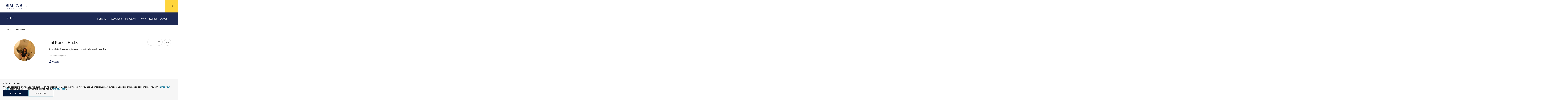

--- FILE ---
content_type: text/html; charset=UTF-8
request_url: https://www.sfari.org/people/tal-kenet/
body_size: 21636
content:
<!doctype html>
<html lang="en-US" class="no-js  ">

    <head>
    <meta charset="UTF-8" />
    <meta name="viewport" content="width=device-width" />
    <meta http-equiv="X-UA-Compatible" content="IE=Edge">

    <script>!function(e){function t(){if(/in/.test(e.readyState))setTimeout(t,9);else{var s=e.body,n=e.createElement("div");n.className="svg-sprite",n.innerHTML=o.responseText,s.insertBefore(n,s.childNodes[0])}}var s,o,n=window.A17||{},i=e.documentElement,c=window,a=e.getElementsByTagName("head")[0];n.svgSupport=e.implementation.hasFeature("http://www.w3.org/TR/SVG11/feature#BasicStructure","1.1"),n.browserSpec="addEventListener"in c&&c.history.pushState&&n.svgSupport?"html5":"html4",n.touch=!!("ontouchstart"in c||c.documentTouch&&e instanceof DocumentTouch),n.objectFit="objectFit"in i.style,n.placeholder=void 0!==e.createElement("input").placeholder,n.ios=/iphone|ipod|ipad/.test(c.navigator.userAgent.toLowerCase()),window.A17=n,i.className=i.className.replace(/\bno-js\b/," js "+n.browserSpec+(n.touch?" touch":" no-touch")+(n.svgSupport?" svg":" no-svg")+(n.objectFit?" objectFit":" no-objectFit")+(n.placeholder?" placeholder":" no-placeholder")+(n.ios?" ios":" no-ios")),"html4"===n.browserSpec?(s=e.createElement("link"),s.rel="stylesheet",s.title="html4css",s.href="/app/themes/simonsfoundation/dist/styles/html4css.css",a.appendChild(s),s=e.createElement("script"),s.src="//legacypicturefill.s3.amazonaws.com/legacypicturefill.min.js",a.appendChild(s)):(s=e.createElement("script"),s.src="//cdnjs.cloudflare.com/ajax/libs/picturefill/3.0.2/picturefill.min.js",a.appendChild(s),o=new XMLHttpRequest,o.open("GET","/app/themes/simonsfoundation/dist/icons/icons.svg",!0),o.send(),o.onload=function(e){o.status>=200&&o.status<400&&t()})}(document);</script>

    <link rel="icon" type="image/svg+xml" href="/app/themes/simonsfoundation/favicon.svg" sizes="any">
    <title>SFARI | Tal Kenet</title>

<!-- The SEO Framework by Sybre Waaijer -->
<link rel="canonical" href="https://www.sfari.org/people/tal-kenet/" />
<meta name="description" content="Tal Kenet is a SFARI Investigator and associate professor at Massachusetts General Hospital." />
<meta property="og:type" content="article" />
<meta property="og:locale" content="en_US" />
<meta property="og:site_name" content="SFARI" />
<meta property="og:title" content="SFARI | Tal Kenet" />
<meta property="og:description" content="Tal Kenet is a SFARI Investigator and associate professor at Massachusetts General Hospital." />
<meta property="og:url" content="https://www.sfari.org/people/tal-kenet/" />
<meta property="og:image" content="https://simonsfoundation.imgix.net/wp-content/uploads/sites/2/2017/07/21184228/talkenet.jpg?auto=format&amp;q=90" />
<meta property="og:image:width" content="150" />
<meta property="og:image:height" content="200" />
<meta property="og:image:alt" content="Headshot of Investigator Tal Kenet." />
<meta property="article:published_time" content="2017-07-21T21:16:55+00:00" />
<meta property="article:modified_time" content="2024-10-28T18:51:20+00:00" />
<meta name="twitter:card" content="summary_large_image" />
<meta name="twitter:site" content="@SFARIorg" />
<meta name="twitter:creator" content="@mkranz" />
<meta name="twitter:title" content="SFARI | Tal Kenet" />
<meta name="twitter:description" content="Tal Kenet is a SFARI Investigator and associate professor at Massachusetts General Hospital." />
<meta name="twitter:image" content="https://simonsfoundation.imgix.net/wp-content/uploads/sites/2/2017/07/21184228/talkenet.jpg?auto=format&amp;q=90" />
<meta name="twitter:image:alt" content="Headshot of Investigator Tal Kenet." />
<script type="application/ld+json">{"@context":"https://schema.org","@graph":[{"@type":"WebSite","@id":"https://www.sfari.org/#/schema/WebSite","url":"https://www.sfari.org/","name":"SFARI","description":"Simons Foundation Autism Research Initiative","inLanguage":"en-US","potentialAction":{"@type":"SearchAction","target":{"@type":"EntryPoint","urlTemplate":"https://www.sfari.org/search/{search_term_string}/"},"query-input":"required name=search_term_string"},"publisher":{"@type":"Organization","@id":"https://www.sfari.org/#/schema/Organization","name":"SFARI","url":"https://www.sfari.org/","logo":{"@type":"ImageObject","url":"https://simonsfoundation.imgix.net/wp-content/uploads/sites/2/2017/09/18184923/cropped-Untitled-1.png?auto=format&q=90","contentUrl":"https://simonsfoundation.imgix.net/wp-content/uploads/sites/2/2017/09/18184923/cropped-Untitled-1.png?auto=format&q=90","width":512,"height":512}}},{"@type":"WebPage","@id":"https://www.sfari.org/people/tal-kenet/","url":"https://www.sfari.org/people/tal-kenet/","name":"SFARI | Tal Kenet","description":"Tal Kenet is a SFARI Investigator and associate professor at Massachusetts General Hospital.","inLanguage":"en-US","isPartOf":{"@id":"https://www.sfari.org/#/schema/WebSite"},"breadcrumb":{"@type":"BreadcrumbList","@id":"https://www.sfari.org/#/schema/BreadcrumbList","itemListElement":[{"@type":"ListItem","position":1,"item":"https://www.sfari.org/","name":"SFARI"},{"@type":"ListItem","position":2,"item":"https://www.sfari.org/people/","name":"Archives: People"},{"@type":"ListItem","position":3,"item":"https://www.sfari.org/person_category/investigator/","name":"Person Category: SFARI Investigator"},{"@type":"ListItem","position":4,"name":"Tal Kenet"}]},"potentialAction":{"@type":"ReadAction","target":"https://www.sfari.org/people/tal-kenet/"},"datePublished":"2017-07-21T21:16:55+00:00","dateModified":"2024-10-28T18:51:20+00:00","author":{"@type":"Person","@id":"https://www.sfari.org/#/schema/Person/fbf3516d02b192bc6fb16c45d72038aa","name":"mkranz","sameAs":"https://twitter.com/mkranz"}}]}</script>
<!-- / The SEO Framework by Sybre Waaijer | 10.28ms meta | 0.05ms boot -->

<link rel='dns-prefetch' href='//www.simonsfoundation.org' />
<script type="text/javascript">
/* <![CDATA[ */
window._wpemojiSettings = {"baseUrl":"https:\/\/s.w.org\/images\/core\/emoji\/15.0.3\/72x72\/","ext":".png","svgUrl":"https:\/\/s.w.org\/images\/core\/emoji\/15.0.3\/svg\/","svgExt":".svg","source":{"concatemoji":"https:\/\/www.sfari.org\/wp-includes\/js\/wp-emoji-release.min.js?ver=6.6.1"}};
/*! This file is auto-generated */
!function(i,n){var o,s,e;function c(e){try{var t={supportTests:e,timestamp:(new Date).valueOf()};sessionStorage.setItem(o,JSON.stringify(t))}catch(e){}}function p(e,t,n){e.clearRect(0,0,e.canvas.width,e.canvas.height),e.fillText(t,0,0);var t=new Uint32Array(e.getImageData(0,0,e.canvas.width,e.canvas.height).data),r=(e.clearRect(0,0,e.canvas.width,e.canvas.height),e.fillText(n,0,0),new Uint32Array(e.getImageData(0,0,e.canvas.width,e.canvas.height).data));return t.every(function(e,t){return e===r[t]})}function u(e,t,n){switch(t){case"flag":return n(e,"\ud83c\udff3\ufe0f\u200d\u26a7\ufe0f","\ud83c\udff3\ufe0f\u200b\u26a7\ufe0f")?!1:!n(e,"\ud83c\uddfa\ud83c\uddf3","\ud83c\uddfa\u200b\ud83c\uddf3")&&!n(e,"\ud83c\udff4\udb40\udc67\udb40\udc62\udb40\udc65\udb40\udc6e\udb40\udc67\udb40\udc7f","\ud83c\udff4\u200b\udb40\udc67\u200b\udb40\udc62\u200b\udb40\udc65\u200b\udb40\udc6e\u200b\udb40\udc67\u200b\udb40\udc7f");case"emoji":return!n(e,"\ud83d\udc26\u200d\u2b1b","\ud83d\udc26\u200b\u2b1b")}return!1}function f(e,t,n){var r="undefined"!=typeof WorkerGlobalScope&&self instanceof WorkerGlobalScope?new OffscreenCanvas(300,150):i.createElement("canvas"),a=r.getContext("2d",{willReadFrequently:!0}),o=(a.textBaseline="top",a.font="600 32px Arial",{});return e.forEach(function(e){o[e]=t(a,e,n)}),o}function t(e){var t=i.createElement("script");t.src=e,t.defer=!0,i.head.appendChild(t)}"undefined"!=typeof Promise&&(o="wpEmojiSettingsSupports",s=["flag","emoji"],n.supports={everything:!0,everythingExceptFlag:!0},e=new Promise(function(e){i.addEventListener("DOMContentLoaded",e,{once:!0})}),new Promise(function(t){var n=function(){try{var e=JSON.parse(sessionStorage.getItem(o));if("object"==typeof e&&"number"==typeof e.timestamp&&(new Date).valueOf()<e.timestamp+604800&&"object"==typeof e.supportTests)return e.supportTests}catch(e){}return null}();if(!n){if("undefined"!=typeof Worker&&"undefined"!=typeof OffscreenCanvas&&"undefined"!=typeof URL&&URL.createObjectURL&&"undefined"!=typeof Blob)try{var e="postMessage("+f.toString()+"("+[JSON.stringify(s),u.toString(),p.toString()].join(",")+"));",r=new Blob([e],{type:"text/javascript"}),a=new Worker(URL.createObjectURL(r),{name:"wpTestEmojiSupports"});return void(a.onmessage=function(e){c(n=e.data),a.terminate(),t(n)})}catch(e){}c(n=f(s,u,p))}t(n)}).then(function(e){for(var t in e)n.supports[t]=e[t],n.supports.everything=n.supports.everything&&n.supports[t],"flag"!==t&&(n.supports.everythingExceptFlag=n.supports.everythingExceptFlag&&n.supports[t]);n.supports.everythingExceptFlag=n.supports.everythingExceptFlag&&!n.supports.flag,n.DOMReady=!1,n.readyCallback=function(){n.DOMReady=!0}}).then(function(){return e}).then(function(){var e;n.supports.everything||(n.readyCallback(),(e=n.source||{}).concatemoji?t(e.concatemoji):e.wpemoji&&e.twemoji&&(t(e.twemoji),t(e.wpemoji)))}))}((window,document),window._wpemojiSettings);
/* ]]> */
</script>
<style id='wp-emoji-styles-inline-css' type='text/css'>

	img.wp-smiley, img.emoji {
		display: inline !important;
		border: none !important;
		box-shadow: none !important;
		height: 1em !important;
		width: 1em !important;
		margin: 0 0.07em !important;
		vertical-align: -0.1em !important;
		background: none !important;
		padding: 0 !important;
	}
</style>
<link rel='stylesheet' id='wp-block-library-css' href='https://www.sfari.org/wp-includes/css/dist/block-library/style.min.css?ver=6.6.1' type='text/css' media='all' />
<style id='classic-theme-styles-inline-css' type='text/css'>
/*! This file is auto-generated */
.wp-block-button__link{color:#fff;background-color:#32373c;border-radius:9999px;box-shadow:none;text-decoration:none;padding:calc(.667em + 2px) calc(1.333em + 2px);font-size:1.125em}.wp-block-file__button{background:#32373c;color:#fff;text-decoration:none}
</style>
<style id='global-styles-inline-css' type='text/css'>
:root{--wp--preset--aspect-ratio--square: 1;--wp--preset--aspect-ratio--4-3: 4/3;--wp--preset--aspect-ratio--3-4: 3/4;--wp--preset--aspect-ratio--3-2: 3/2;--wp--preset--aspect-ratio--2-3: 2/3;--wp--preset--aspect-ratio--16-9: 16/9;--wp--preset--aspect-ratio--9-16: 9/16;--wp--preset--color--black: #000000;--wp--preset--color--cyan-bluish-gray: #abb8c3;--wp--preset--color--white: #ffffff;--wp--preset--color--pale-pink: #f78da7;--wp--preset--color--vivid-red: #cf2e2e;--wp--preset--color--luminous-vivid-orange: #ff6900;--wp--preset--color--luminous-vivid-amber: #fcb900;--wp--preset--color--light-green-cyan: #7bdcb5;--wp--preset--color--vivid-green-cyan: #00d084;--wp--preset--color--pale-cyan-blue: #8ed1fc;--wp--preset--color--vivid-cyan-blue: #0693e3;--wp--preset--color--vivid-purple: #9b51e0;--wp--preset--gradient--vivid-cyan-blue-to-vivid-purple: linear-gradient(135deg,rgba(6,147,227,1) 0%,rgb(155,81,224) 100%);--wp--preset--gradient--light-green-cyan-to-vivid-green-cyan: linear-gradient(135deg,rgb(122,220,180) 0%,rgb(0,208,130) 100%);--wp--preset--gradient--luminous-vivid-amber-to-luminous-vivid-orange: linear-gradient(135deg,rgba(252,185,0,1) 0%,rgba(255,105,0,1) 100%);--wp--preset--gradient--luminous-vivid-orange-to-vivid-red: linear-gradient(135deg,rgba(255,105,0,1) 0%,rgb(207,46,46) 100%);--wp--preset--gradient--very-light-gray-to-cyan-bluish-gray: linear-gradient(135deg,rgb(238,238,238) 0%,rgb(169,184,195) 100%);--wp--preset--gradient--cool-to-warm-spectrum: linear-gradient(135deg,rgb(74,234,220) 0%,rgb(151,120,209) 20%,rgb(207,42,186) 40%,rgb(238,44,130) 60%,rgb(251,105,98) 80%,rgb(254,248,76) 100%);--wp--preset--gradient--blush-light-purple: linear-gradient(135deg,rgb(255,206,236) 0%,rgb(152,150,240) 100%);--wp--preset--gradient--blush-bordeaux: linear-gradient(135deg,rgb(254,205,165) 0%,rgb(254,45,45) 50%,rgb(107,0,62) 100%);--wp--preset--gradient--luminous-dusk: linear-gradient(135deg,rgb(255,203,112) 0%,rgb(199,81,192) 50%,rgb(65,88,208) 100%);--wp--preset--gradient--pale-ocean: linear-gradient(135deg,rgb(255,245,203) 0%,rgb(182,227,212) 50%,rgb(51,167,181) 100%);--wp--preset--gradient--electric-grass: linear-gradient(135deg,rgb(202,248,128) 0%,rgb(113,206,126) 100%);--wp--preset--gradient--midnight: linear-gradient(135deg,rgb(2,3,129) 0%,rgb(40,116,252) 100%);--wp--preset--font-size--small: 13px;--wp--preset--font-size--medium: 20px;--wp--preset--font-size--large: 36px;--wp--preset--font-size--x-large: 42px;--wp--preset--spacing--20: 0.44rem;--wp--preset--spacing--30: 0.67rem;--wp--preset--spacing--40: 1rem;--wp--preset--spacing--50: 1.5rem;--wp--preset--spacing--60: 2.25rem;--wp--preset--spacing--70: 3.38rem;--wp--preset--spacing--80: 5.06rem;--wp--preset--shadow--natural: 6px 6px 9px rgba(0, 0, 0, 0.2);--wp--preset--shadow--deep: 12px 12px 50px rgba(0, 0, 0, 0.4);--wp--preset--shadow--sharp: 6px 6px 0px rgba(0, 0, 0, 0.2);--wp--preset--shadow--outlined: 6px 6px 0px -3px rgba(255, 255, 255, 1), 6px 6px rgba(0, 0, 0, 1);--wp--preset--shadow--crisp: 6px 6px 0px rgba(0, 0, 0, 1);}:where(.is-layout-flex){gap: 0.5em;}:where(.is-layout-grid){gap: 0.5em;}body .is-layout-flex{display: flex;}.is-layout-flex{flex-wrap: wrap;align-items: center;}.is-layout-flex > :is(*, div){margin: 0;}body .is-layout-grid{display: grid;}.is-layout-grid > :is(*, div){margin: 0;}:where(.wp-block-columns.is-layout-flex){gap: 2em;}:where(.wp-block-columns.is-layout-grid){gap: 2em;}:where(.wp-block-post-template.is-layout-flex){gap: 1.25em;}:where(.wp-block-post-template.is-layout-grid){gap: 1.25em;}.has-black-color{color: var(--wp--preset--color--black) !important;}.has-cyan-bluish-gray-color{color: var(--wp--preset--color--cyan-bluish-gray) !important;}.has-white-color{color: var(--wp--preset--color--white) !important;}.has-pale-pink-color{color: var(--wp--preset--color--pale-pink) !important;}.has-vivid-red-color{color: var(--wp--preset--color--vivid-red) !important;}.has-luminous-vivid-orange-color{color: var(--wp--preset--color--luminous-vivid-orange) !important;}.has-luminous-vivid-amber-color{color: var(--wp--preset--color--luminous-vivid-amber) !important;}.has-light-green-cyan-color{color: var(--wp--preset--color--light-green-cyan) !important;}.has-vivid-green-cyan-color{color: var(--wp--preset--color--vivid-green-cyan) !important;}.has-pale-cyan-blue-color{color: var(--wp--preset--color--pale-cyan-blue) !important;}.has-vivid-cyan-blue-color{color: var(--wp--preset--color--vivid-cyan-blue) !important;}.has-vivid-purple-color{color: var(--wp--preset--color--vivid-purple) !important;}.has-black-background-color{background-color: var(--wp--preset--color--black) !important;}.has-cyan-bluish-gray-background-color{background-color: var(--wp--preset--color--cyan-bluish-gray) !important;}.has-white-background-color{background-color: var(--wp--preset--color--white) !important;}.has-pale-pink-background-color{background-color: var(--wp--preset--color--pale-pink) !important;}.has-vivid-red-background-color{background-color: var(--wp--preset--color--vivid-red) !important;}.has-luminous-vivid-orange-background-color{background-color: var(--wp--preset--color--luminous-vivid-orange) !important;}.has-luminous-vivid-amber-background-color{background-color: var(--wp--preset--color--luminous-vivid-amber) !important;}.has-light-green-cyan-background-color{background-color: var(--wp--preset--color--light-green-cyan) !important;}.has-vivid-green-cyan-background-color{background-color: var(--wp--preset--color--vivid-green-cyan) !important;}.has-pale-cyan-blue-background-color{background-color: var(--wp--preset--color--pale-cyan-blue) !important;}.has-vivid-cyan-blue-background-color{background-color: var(--wp--preset--color--vivid-cyan-blue) !important;}.has-vivid-purple-background-color{background-color: var(--wp--preset--color--vivid-purple) !important;}.has-black-border-color{border-color: var(--wp--preset--color--black) !important;}.has-cyan-bluish-gray-border-color{border-color: var(--wp--preset--color--cyan-bluish-gray) !important;}.has-white-border-color{border-color: var(--wp--preset--color--white) !important;}.has-pale-pink-border-color{border-color: var(--wp--preset--color--pale-pink) !important;}.has-vivid-red-border-color{border-color: var(--wp--preset--color--vivid-red) !important;}.has-luminous-vivid-orange-border-color{border-color: var(--wp--preset--color--luminous-vivid-orange) !important;}.has-luminous-vivid-amber-border-color{border-color: var(--wp--preset--color--luminous-vivid-amber) !important;}.has-light-green-cyan-border-color{border-color: var(--wp--preset--color--light-green-cyan) !important;}.has-vivid-green-cyan-border-color{border-color: var(--wp--preset--color--vivid-green-cyan) !important;}.has-pale-cyan-blue-border-color{border-color: var(--wp--preset--color--pale-cyan-blue) !important;}.has-vivid-cyan-blue-border-color{border-color: var(--wp--preset--color--vivid-cyan-blue) !important;}.has-vivid-purple-border-color{border-color: var(--wp--preset--color--vivid-purple) !important;}.has-vivid-cyan-blue-to-vivid-purple-gradient-background{background: var(--wp--preset--gradient--vivid-cyan-blue-to-vivid-purple) !important;}.has-light-green-cyan-to-vivid-green-cyan-gradient-background{background: var(--wp--preset--gradient--light-green-cyan-to-vivid-green-cyan) !important;}.has-luminous-vivid-amber-to-luminous-vivid-orange-gradient-background{background: var(--wp--preset--gradient--luminous-vivid-amber-to-luminous-vivid-orange) !important;}.has-luminous-vivid-orange-to-vivid-red-gradient-background{background: var(--wp--preset--gradient--luminous-vivid-orange-to-vivid-red) !important;}.has-very-light-gray-to-cyan-bluish-gray-gradient-background{background: var(--wp--preset--gradient--very-light-gray-to-cyan-bluish-gray) !important;}.has-cool-to-warm-spectrum-gradient-background{background: var(--wp--preset--gradient--cool-to-warm-spectrum) !important;}.has-blush-light-purple-gradient-background{background: var(--wp--preset--gradient--blush-light-purple) !important;}.has-blush-bordeaux-gradient-background{background: var(--wp--preset--gradient--blush-bordeaux) !important;}.has-luminous-dusk-gradient-background{background: var(--wp--preset--gradient--luminous-dusk) !important;}.has-pale-ocean-gradient-background{background: var(--wp--preset--gradient--pale-ocean) !important;}.has-electric-grass-gradient-background{background: var(--wp--preset--gradient--electric-grass) !important;}.has-midnight-gradient-background{background: var(--wp--preset--gradient--midnight) !important;}.has-small-font-size{font-size: var(--wp--preset--font-size--small) !important;}.has-medium-font-size{font-size: var(--wp--preset--font-size--medium) !important;}.has-large-font-size{font-size: var(--wp--preset--font-size--large) !important;}.has-x-large-font-size{font-size: var(--wp--preset--font-size--x-large) !important;}
:where(.wp-block-post-template.is-layout-flex){gap: 1.25em;}:where(.wp-block-post-template.is-layout-grid){gap: 1.25em;}
:where(.wp-block-columns.is-layout-flex){gap: 2em;}:where(.wp-block-columns.is-layout-grid){gap: 2em;}
:root :where(.wp-block-pullquote){font-size: 1.5em;line-height: 1.6;}
</style>
<link rel='stylesheet' id='privacy-consent-front-css' href='https://www.simonsfoundation.org/app/plugins/sf-privacy-consent/css/front.min.css?ver=6.6.1' type='text/css' media='all' />
<link rel='stylesheet' id='sf/css-css' href='https://www.sfari.org/app/themes/simonsfoundation/dist/styles/app.min.css?ver=1765386224' type='text/css' media='all' />
<link rel='stylesheet' id='sfari/css-css' href='https://www.sfari.org/app/themes/sfari/dist/styles/sfari.min.css?ver=1765386227' type='text/css' media='all' />
<link rel='stylesheet' id='sfari/css/print-css' href='https://www.sfari.org/app/themes/sfari/dist/styles/print.css?ver=1765386227' type='text/css' media='print' />
<link rel="https://api.w.org/" href="https://www.sfari.org/wp-json/" /><link rel="EditURI" type="application/rsd+xml" title="RSD" href="https://www.sfari.org/xmlrpc.php?rsd" />
<link rel="alternate" title="oEmbed (JSON)" type="application/json+oembed" href="https://www.sfari.org/wp-json/oembed/1.0/embed?url=https%3A%2F%2Fwww.sfari.org%2Fpeople%2Ftal-kenet%2F" />
<link rel="alternate" title="oEmbed (XML)" type="text/xml+oembed" href="https://www.sfari.org/wp-json/oembed/1.0/embed?url=https%3A%2F%2Fwww.sfari.org%2Fpeople%2Ftal-kenet%2F&#038;format=xml" />
<script>
                // Define dataLayer and the gtag function.
                window.dataLayer = window.dataLayer || [];
                function gtag(){dataLayer.push(arguments);}

                // Set default consent to 'denied'
                gtag('consent', 'default', {
                'ad_storage': 'denied',
                'ad_user_data': 'denied',
                'ad_personalization': 'denied',
                'analytics_storage': 'denied'
            });
            gtag('consent', 'default', {
                'analytics_storage': 'granted',
                'region': ['US']
            });
                </script>

            <!-- Google Tag Manager -->
            <script>(function(w,d,s,l,i){w[l]=w[l]||[];w[l].push({'gtm.start':
            new Date().getTime(),event:'gtm.js'});var f=d.getElementsByTagName(s)[0],
            j=d.createElement(s),dl=l!='dataLayer'?'&l='+l:'';j.async=true;j.src=
            'https://www.googletagmanager.com/gtm.js?id='+i+dl;f.parentNode.insertBefore(j,f);
            })(window,document,'script','dataLayer','GTM-KXH8PB6');</script>
            <!-- End Google Tag Manager --><meta name="tec-api-version" content="v1"><meta name="tec-api-origin" content="https://www.sfari.org"><link rel="alternate" href="https://www.sfari.org/wp-json/tribe/events/v1/" /><link rel="icon" href="https://simonsfoundation.imgix.net/wp-content/uploads/sites/2/2017/09/18184923/cropped-Untitled-1.png?auto=format&#038;w=32&#038;h=32&#038;q=90" sizes="32x32" />
<link rel="icon" href="https://simonsfoundation.imgix.net/wp-content/uploads/sites/2/2017/09/18184923/cropped-Untitled-1.png?auto=format&#038;w=192&#038;h=192&#038;q=90" sizes="192x192" />
<link rel="apple-touch-icon" href="https://simonsfoundation.imgix.net/wp-content/uploads/sites/2/2017/09/18184923/cropped-Untitled-1.png?auto=format&#038;w=180&#038;h=180&#038;q=90" />
<meta name="msapplication-TileImage" content="https://simonsfoundation.imgix.net/wp-content/uploads/sites/2/2017/09/18184923/cropped-Untitled-1.png?auto=format&#038;w=270&#038;h=270&#038;q=90" />
</head>

    <body class="">
        <!--[if IE]>
          <div class="alert alert-warning">You are using an <strong>outdated</strong> browser. Please <a href="http://browsehappy.com/">upgrade your browser</a> to improve your experience.</div>
        <![endif]-->

        <div id="a17">
            <div id="lightbox" class="lightbox"></div>
            <header class="g-header">
  <div class="g-header__inner">
    <a href="https://www.simonsfoundation.org/" rel="home" class="g-header__logo">
      <svg class="icon icon--logo g-header__logo--full" role="img"><title>Simons Foundation</title><use xlink:href="#icon--logo"></use></svg>    </a>

    <a href="#nav-flyout" class="g-header__menu">
      <svg class="icon icon--chevron-down--small "><title>chevron-down--small</title><use xlink:href="#icon--chevron-down--small"></use></svg>    </a>
  </div>

        		<div data-global-header-nav-container></div>
	
  <a href="#" class="g-header__hamburger" data-behavior="nav_toggle" aria-label="Menu">
    <svg class="icon icon--hamburger "><use xlink:href="#icon--hamburger"></use></svg>  </a>

  <nav id="nav-flyout" class="g-nav-flyout" data-behavior="flyout_nav">
	<div class="container">
		<div class="g-nav-flyout__inner">

					<ul>
				<div class="g-nav-flyout__col">
					<span class="g-nav-flyout__title">Program Areas</span>
											<ul>
                                                            <li>
                                    <a href="https://www.simonsfoundation.org/mathematics-physical-sciences" target = "_blank">
                                        Mathematics &amp; Physical Sciences                                    </a>
                                </li>
							                                <li>
                                    <a href="https://www.simonsfoundation.org/life-sciences" target = "_blank">
                                        Life Sciences                                    </a>
                                </li>
							                                <li>
                                    <a href="http://www.sfari.org" target = "_blank">
                                        Autism Research Initiative                                    </a>
                                </li>
							                                <li>
                                    <a href="https://www.simonsfoundation.org/neuroscience" target = "_blank">
                                        Neuroscience                                    </a>
                                </li>
							                                <li>
                                    <a href="https://www.simonsfoundation.org/collaborations" target = "_blank">
                                        Simons Collaborations                                    </a>
                                </li>
							                                <li>
                                    <a href="https://www.simonsfoundation.org/flatiron" target = "_blank">
                                        Flatiron Institute                                    </a>
                                </li>
							                                <li>
                                    <a href="https://www.simonsfoundation.org/science-society-culture" target = "_blank">
                                        Science, Society &amp; Culture                                    </a>
                                </li>
							                                <li>
                                    <a href="https://www.simonsfoundation.org/multidisciplinary-programs" target = "_blank">
                                        Multidisciplinary Programs                                    </a>
                                </li>
													</ul>
									</div>
			</ul>
					<ul>
				<div class="g-nav-flyout__col">
					<span class="g-nav-flyout__title">Funding</span>
											<ul>
                                                            <li>
                                    <a href="https://www.simonsfoundation.org/funding-opportunities" target = "_blank">
                                        Funding Opportunities                                    </a>
                                </li>
							                                <li>
                                    <a href="https://www.simonsfoundation.org/funding-opportunities/policies-and-procedures" target = "_blank">
                                        Policies and Procedures                                    </a>
                                </li>
							                                <li>
                                    <a href="https://www.simonsfoundation.org/funding-opportunities/policies-and-procedures?tab=award-instructions" target = "_blank">
                                        Award Instructions                                    </a>
                                </li>
							                                <li>
                                    <a href="https://www.simonsfoundation.org/funding-opportunities/simons-award-manager-sam-faq-and-instructional-videos" target = "_blank">
                                        Simons Award Manager (SAM) FAQs and Videos                                    </a>
                                </li>
													</ul>
									</div>
			</ul>
					<ul>
				<div class="g-nav-flyout__col">
					<span class="g-nav-flyout__title">News</span>
											<ul>
                                                            <li>
                                    <a href="https://www.simonsfoundation.org/news/announcements" target = "_blank">
                                        Announcements                                    </a>
                                </li>
							                                <li>
                                    <a href="https://www.simonsfoundation.org/news/articles" target = "_blank">
                                        Articles                                    </a>
                                </li>
							                                <li>
                                    <a href="https://www.simonsfoundation.org/news/videos" target = "_blank">
                                        Videos                                    </a>
                                </li>
							                                <li>
                                    <a href="https://www.simonsfoundation.org/news/what-were-reading" target = "_blank">
                                        What We’re Reading                                    </a>
                                </li>
													</ul>
									</div>
			</ul>
					<ul>
				<div class="g-nav-flyout__col">
					<span class="g-nav-flyout__title">Events</span>
											<ul>
                                                            <li>
                                    <a href="https://www.simonsfoundation.org/sf-events/simons-foundation-presidential-lectures" target = "_blank">
                                        Presidential Lectures                                    </a>
                                </li>
							                                <li>
                                    <a href="https://www.simonsfoundation.org/sf-events/simons-foundation-presents" target = "_blank">
                                        Presents                                    </a>
                                </li>
													</ul>
									</div>
			</ul>
					<ul>
				<div class="g-nav-flyout__col">
					<span class="g-nav-flyout__title">About</span>
											<ul>
                                                            <li>
                                    <a href="https://www.simonsfoundation.org/about" target = "_blank">
                                        About Us                                    </a>
                                </li>
							                                <li>
                                    <a href="https://www.simonsfoundation.org/annual-reports" target = "_blank">
                                        Annual Report                                    </a>
                                </li>
							                                <li>
                                    <a href="https://www.simonsfoundation.org/leadership" target = "_blank">
                                        Leadership                                    </a>
                                </li>
							                                <li>
                                    <a href="https://www.simonsfoundation.org/about/our-history" target = "_blank">
                                        Our History                                    </a>
                                </li>
							                                <li>
                                    <a href="https://www.simonsfoundation.org/media-relations" target = "_blank">
                                        Media Relations                                    </a>
                                </li>
							                                <li>
                                    <a href="https://www.simonsfoundation.org/about/simons-foundation-brand-guidelines" target = "_blank">
                                        Brand Portal                                    </a>
                                </li>
							                                <li>
                                    <a href="https://www.simonsfoundation.org/careers" target = "_blank">
                                        Careers                                    </a>
                                </li>
							                                <li>
                                    <a href="https://www.simonsfoundation.org/about/pathways-to-science" target = "_blank">
                                        Pathways to Science                                    </a>
                                </li>
							                                <li>
                                    <a href="https://www.simonsfoundation.org/summer-at-simons" target = "_blank">
                                        Summer at Simons                                    </a>
                                </li>
							                                <li>
                                    <a href="https://www.simonsfoundation.org/about/visiting-the-simons-foundation" target = "_blank">
                                        Visitor Information                                    </a>
                                </li>
							                                <li>
                                    <a href="https://www.simonsfoundation.org/contact-us" target = "_blank">
                                        Contact Us                                    </a>
                                </li>
													</ul>
									</div>
			</ul>
				</div>
	</div>
</nav>

  <div id="search" class="g-search" data-behavior="search">
    <div class="g-search__form">
      <form role="search" method="get" action="https://www.sfari.org/" class="" data-behavior="autocomplete">
  
  <input type="search" placeholder="Search SFARI.org" value="" name="s" id="s" autocomplete="off" />
  
  <button type="submit" aria-label="Search">
    <svg class="icon icon--search "><use xlink:href="#icon--search"></use></svg>  </button>

</form>
    </div>
  </div>
</header>

<a href="#search" class="g-header__search " data-behavior="search_toggle" aria-label="Search">
  <span class="g-header__search-off">
      <svg class="icon icon--search "><use xlink:href="#icon--search"></use></svg>  </span>
  <span class="g-header__search-on">
      <svg class="icon icon--cross--large "><use xlink:href="#icon--cross--large"></use></svg>  </span>
</a>

            <main class="main" id="pjax">
                <div class="people-template-default single single-people postid-612 pjax__container tribe-no-js" data-namespace="people">
                    <div data-body-class=" ">

                        <style>.g-newsletter__bg::before {
                    background-image: url(https://simonsfoundation.imgix.net/wp-content/uploads/sites/2/2023/09/18141153/transparent-image.png?auto=format&w=590&h=420&fit=max&cs=strip&q=90);
                    ;
                    }</style><div class="g-context-nav" data-behavior="context_nav">

  <div class="g-context-nav__inner">

    <header class="g-context-nav__header">
  <a href="https://www.simonsfoundation.org/">
    SFARI<svg class="icon icon--logo-small "><use xlink:href="#icon--logo-small"></use></svg>  </a>

  <a href="#nav-flyout">
    <svg class="icon icon--chevron-down--small "><title>chevron-down--small</title><use xlink:href="#icon--chevron-down--small"></use></svg>  </a>
</header>

    <div class="g-subnav ">
      <div class="g-subnav__inner">
        <div class="g-subnav__header">
          <h1 class="g-subnav__title ">
            <a href="https://www.sfari.org/">
                SFARI
            </a>
          </h1>
        </div>

        <nav id="subnav-menu" class="g-subnav__menu">
          
<ul>
<li class=""><a href="https://www.sfari.org/funding-opportunities">Funding</a><div class="g-sub-menu"><ul class="col-number"><li class=""><a href="https://www.sfari.org/funding-opportunities/">Funding Opportunities</a></li><li class=""><a href="https://www.sfari.org/funding-opportunities/sfari-scientific-perspectives/">SFARI Scientific Perspectives</a></li><li class=""><a href="https://www.simonsfoundation.org/funding-opportunities/fellows-to-faculty/">Fellows-to-Faculty</a></li><li class=""><a href="https://www.simonsfoundation.org/funding-opportunities/simons-foundation-autism-and-neuroscience-conferences-and-courses-awards/">Conferences and Courses Awards</a></li><li class=""><a href="https://www.simonsfoundation.org/funding-opportunities/policies-and-procedures/">Grant Policies and Procedures</a></li><li class=""><a href="https://www.simonsfoundation.org/funding-opportunities/simons-award-manager-sam-faq-and-instructional-videos">Simons Award Manager (SAM)<br> FAQs and Videos</a></li><li class=""><a href="https://www.sfari.org/funding-opportunities/acknowledgment-policy/">Acknowledgment Policy</a></li><li class=""><a href="/newsletter?org_name=sfari&email=">Sign Up for RFA Announcements</a></li></ul></div></li><li class=""><a href="https://www.sfari.org/resources">Resources</a><div class="g-sub-menu"><ul class="col-number"><li class=""><a href="https://www.sfari.org/resources/?nav_items_term=cohorts">Autism Cohorts</a><ul><li class=""><a href="https://www.sfari.org/resource/autism-inpatient-collection/">Autism Inpatient Collection</a></li><li class=""><a href="https://www.sfari.org/resource/simons-searchlight/">Simons Searchlight</a></li><li class=""><a href="https://www.sfari.org/resource/simons-simplex-collection/">Simons Simplex Collection</a></li><li class=""><a href="https://www.sfari.org/resource/spark/">SPARK</a></li></ul></li><li class=""><a href="https://www.sfari.org/resources/?nav_items_term=models">Models</a><ul><li class=""><a href="https://www.sfari.org/resource/ips-cells/">iPS cell models</a></li><li class=""><a href="https://www.sfari.org/resource/mouse-models/">Mouse models</a></li><li class=""><a href="https://www.sfari.org/resource/rat-models/">Rat models</a></li><li class=""><a href="https://www.sfari.org/resource/zebrafish-models/">Zebrafish models</a></li></ul></li><li class=""><a href="https://www.sfari.org/resources/?nav_items_term=other-resources">Other Resources</a><ul><li class=""><a href="https://www.sfari.org/resource/autism-brainnet/">Autism BrainNet</a></li><li class=""><a href="https://www.sfari.org/resource/research-match/">Research Match</a></li><li class=""><a href="https://www.sfari.org/resource/sfari-base/">SFARI Base</a></li><li class=""><a href="https://www.sfari.org/resource/sfari-gene/">SFARI Gene</a></li><li class=""><a href="https://www.sfari.org/resource/data-analysis-tools/">Data analysis tools</a></li><li class=""><a href="https://www.sfari.org/resource/simons-sleep-project/">Simons Sleep Project</a></li></ul></li></ul></div></li><li class=""><a href="https://www.sfari.org/research">Research</a><div class="g-sub-menu"><ul class=""><li class=""><a href="https://www.sfari.org/research/investigators/">SFARI Investigators</a></li><li class=""><a href="https://www.sfari.org/research/funded-projects/">Funded Projects</a></li><li class=""><a href="https://www.sfari.org/resource/autism-rat-consortium/">Autism Rat Models Consortium</a></li><li class=""><a href="https://www.sfari.org/research/funded-centers/">Funded Centers</a></li><li class=""><a href="https://www.sfari.org/research/funded-publications/">Funded Publications</a></li><li class=""><a href="https://www.sfari.org/research/research-highlights/">Research Highlights</a></li></ul></div></li><li class=""><a href="https://www.sfari.org/news">News</a><div class="g-sub-menu"><ul class=""><li class=""><a href="https://www.sfari.org/news/">SFARI News</a></li><li class=""><a href="https://www.sfari.org/news/blog/">SFARI Blog</a></li><li class=""><a href="https://www.sfari.org/news/conversations/">SFARI Conversations</a></li><li class=""><a href="https://www.sfari.org/news/workshop-and-meeting-reports/">Workshop and Meeting Reports</a></li><li class=""><a href="https://www.sfari.org/news/newsletter-archive/">Newsletter Archive</a></li></ul></div></li><li class=""><a href="https://www.sfari.org/events">Events</a><div class="g-sub-menu"><ul class=""><li class=""><a href="https://www.sfari.org/events/">All Events</a></li><li class=""><a href="/events/?type=lecture">Lectures</a></li><li class=""><a href="/events/?type=webinars">Webinars</a></li><li class=""><a href="/events/?type=social">SFARI Socials</a></li><li class=""><a href="https://www.sfari.org/#videos">Event Videos</a></li></ul></div></li><li class=""><a href="https://www.sfari.org/about-sfari">About</a><div class="g-sub-menu"><ul class="col-number"><li class=""><a href="https://www.sfari.org/about-sfari/">About SFARI</a></li><li class=""><a href="https://www.sfari.org/about-sfari/leadership-letter/">Letter from Leadership</a></li><li class=""><a href="https://www.sfari.org/about-sfari/contact-us/">Contact Us</a></li><li class=""><a href="https://www.sfari.org/?page_id=4478">Career Opportunities</a></li><li class=""><a href="https://www.sfari.org/about-sfari/team/">Our Team</a></li><li class=""><a href="https://www.sfari.org/about-sfari/advisors/">Advisors</a><ul><li class=""><a href="/about/advisors/?person_cat=sfari-scientific-advisory-board">SFARI Scientific Advisory Board</a></li><li class=""><a href="/about/advisors/?person_cat=sfari-scientific-review-board">SFARI Scientific Review Board</a></li></ul></li></ul></div></li></ul>
        </nav>
      </div>
    </div>

    <a href="#search" data-behavior="search_toggle" class="g-context-nav__search">
    <svg class="icon icon--search "><use xlink:href="#icon--search"></use></svg></a>

  </div>

</div>
<div class="g-breadcrumbs">
  <ul class="g-breadcrumbs__nav">
    <li><a href="https://www.sfari.org/">Home</a></li>
                        <li><a href="/research/investigators">Investigators</a></li>
              </ul>
</div>

<article class="o-detail">
  <header class="o-bio-header">
    <div class="o-bio-header__wrapper">

      <aside class="o-bio-header__share">
        <ul class="m-share " data-behavior="socialSharingButtons" data-share-url="https://www.sfari.org/people/tal-kenet/" data-share-twitter-via="SimonsFdn">
     <li class="m-share__email m-share__mobile-exact">
      <a href="/cdn-cgi/l/email-protection#447b3731262e21273079170205160d646964102528640f212a21306864142c6a006a62262b203d792c303034377e6b6b3333336a372225362d6a2b36236b34212b3428216b302528692f212a21306b" aria-label="Email">
        <svg class="icon icon--email "><use xlink:href="#icon--email"></use></svg>      </a>
    </li>
    <li class="m-share__forward">
    <a class="m-share__forward__trigger" href="#" aria-label="Forward" data-behavior="toggle" data-html-class="share-open" hash="">
      <svg class="icon icon--forward "><use xlink:href="#icon--forward"></use></svg>      <svg class="icon icon--cross--large "><use xlink:href="#icon--cross--large"></use></svg>    </a>
    <div class="m-share__fold ">
      <ul class='flex'>
        <li class="m-share__bl">
          <a href="#" aria-label="Bluesky" data-social-sharing-bluesky>
            <svg width="20" height="20" viewBox="0 0 20 20" fill="none" xmlns="http://www.w3.org/2000/svg">  <path    d="M4.33525 2.38261C6.6282 4.10405 9.0944 7.59448 10 9.46744C10.9056 7.59448 13.3718 4.10405 15.6648 2.38261C17.3192 1.14051 20 0.179435 20 3.23763C20 3.84838 19.6498 8.36836 19.4444 9.10223C18.7305 11.6534 16.1291 12.3041 13.815 11.9103C17.8599 12.5987 18.8889 14.879 16.6667 17.1592C12.4462 21.4899 10.6007 16.0727 10.1279 14.6846C10.0412 14.4301 10.0006 14.311 10 14.4123C9.9994 14.311 9.95884 14.4301 9.87215 14.6846C9.39926 16.0727 7.55377 21.4899 3.33333 17.1592C1.11111 14.879 2.14006 12.5987 6.18497 11.9103C3.87088 12.3041 1.26949 11.6534 0.555556 9.10223C0.350185 8.36836 0 3.84838 0 3.23763C0 0.179435 2.68079 1.14051 4.33525 2.38261Z"    fill="currentColor" /></svg>          </a>
        </li>
        <li class="m-share__fb">
          <a href="#" aria-label="Facebook" data-social-sharing-facebook>
            <svg width="20" height="20" viewBox="0 0 20 20" fill="none" xmlns="http://www.w3.org/2000/svg"><g clip-path="url(#clip0_146_423)"><path d="M20 10C20 4.47716 15.5228 0 10 0C4.47716 0 0 4.47716 0 10C0 14.6898 3.2286 18.6249 7.58424 19.7055V13.056H5.52216V10H7.58424V8.68324C7.58424 5.27956 9.12456 3.70196 12.4662 3.70196C13.0997 3.70196 14.1928 3.82596 14.64 3.9504V6.72056C14.404 6.69572 13.9941 6.68328 13.4848 6.68328C11.845 6.68328 11.2115 7.3044 11.2115 8.91928V10H14.4778L13.9167 13.056H11.2115V19.9268C16.1629 19.3287 20 15.1127 20 10Z" fill="currentColor"/><path d="M13.9161 13.0562L14.4772 10.0002H11.2108V8.91947C11.2108 7.30459 11.8444 6.68347 13.4841 6.68347C13.9934 6.68347 14.4034 6.69591 14.6394 6.72075V3.95059C14.1922 3.82635 13.099 3.70215 12.4655 3.70215C9.12392 3.70215 7.5836 5.27975 7.5836 8.68343V10.0002H5.52148V13.0562H7.5836V19.7057C8.76922 19.9991 9.99836 20.0741 11.2108 19.9269V13.0562H13.9161Z" fill="white"/></g><defs><clipPath id="clip0_146_423"><rect width="20" height="20" fill="white"/></clipPath></defs></svg>          </a>
        </li>
        <li class="m-share__twitter">
          <a href="#" aria-label="Twitter" data-social-sharing-linkedin>
            <svg width="20" height="20" viewBox="0 0 20 20" fill="none" xmlns="http://www.w3.org/2000/svg"><g clip-path="url(#clip0_146_424)"><path d="M20.0006 1.47625V18.5235C20.0006 18.915 19.845 19.2906 19.5681 19.5675C19.2913 19.8444 18.9157 20 18.5242 20H1.47639C1.08481 20 0.709289 19.8444 0.432416 19.5675C0.155543 19.2906 -1.73236e-09 18.915 0 18.5235V1.47625C3.68334e-05 1.08471 0.155601 0.709222 0.432474 0.432375C0.709346 0.155529 1.08485 -1.73252e-09 1.47639 0H18.5242C18.9157 -1.73252e-09 19.2912 0.155529 19.5681 0.432375C19.845 0.709222 20.0005 1.08471 20.0006 1.47625ZM5.96111 7.48625H2.95431V17.0389H5.96111V7.48625ZM6.19125 4.43694C6.19279 4.09374 6.09242 3.75779 5.90286 3.47168C5.7133 3.18556 5.44308 2.96215 5.12644 2.82975C4.80979 2.69735 4.46097 2.66191 4.12417 2.72793C3.78737 2.79396 3.47774 2.95846 3.23452 3.20061C2.99129 3.44277 2.82542 3.75166 2.75791 4.08817C2.6904 4.42468 2.7243 4.77365 2.8553 5.09088C2.9863 5.40811 3.20852 5.67931 3.49379 5.87013C3.77907 6.06095 4.11457 6.1628 4.45778 6.16278C4.68591 6.16691 4.91255 6.12515 5.12423 6.03998C5.33591 5.95481 5.52832 5.82797 5.69002 5.66698C5.85171 5.506 5.97941 5.31415 6.06551 5.10285C6.15162 4.89155 6.19438 4.6651 6.19125 4.43694ZM17.0461 11.1379C17.0461 8.22028 15.2331 7.22514 13.5553 7.22514C12.0039 7.22514 10.9883 8.22903 10.6974 8.81695H10.659V7.49361H7.76736V17.0456H10.7742V11.8668C10.7742 10.486 11.6492 9.81445 12.5411 9.81445C13.385 9.81445 14.0394 10.2892 14.0394 11.8283V17.0454H17.0461V11.1379Z" fill="currentColor"/></g><defs><clipPath id="clip0_146_424"><rect width="20" height="20" fill="white"/></clipPath></defs></svg>          </a>
        </li>
        <li class="m-share__twitter">
          <a href="#" aria-label="Twitter" data-social-sharing-reddit>
           <svg width="20" height="20" viewBox="0 0 20 20" fill="none" xmlns="http://www.w3.org/2000/svg"><g clip-path="url(#clip0_146_1071)"><path d="M12.9778 13.1707C12.6172 13.1737 12.2701 13.034 12.012 12.7822C11.7539 12.5304 11.6059 12.1868 11.6 11.8262C11.6058 11.4637 11.7532 11.1177 12.0106 10.8624C12.2681 10.607 12.6152 10.4624 12.9778 10.4596C13.3383 10.4625 13.6831 10.6078 13.937 10.8638C14.1909 11.1198 14.3333 11.4657 14.3333 11.8262C14.3333 12.0037 14.2982 12.1795 14.2299 12.3433C14.1617 12.5072 14.0617 12.6559 13.9356 12.7809C13.8096 12.9059 13.6601 13.0047 13.4957 13.0716C13.3313 13.1385 13.1553 13.1722 12.9778 13.1707ZM13.3333 15.7818C12.8753 16.1681 12.3439 16.4578 11.7711 16.6334C11.1983 16.8091 10.5958 16.8671 10 16.804C9.40417 16.8671 8.80174 16.8091 8.22891 16.6334C7.65608 16.4578 7.12469 16.1681 6.66667 15.7818C6.61526 15.7321 6.57437 15.6725 6.54645 15.6066C6.51853 15.5408 6.50414 15.47 6.50414 15.3985C6.50414 15.3269 6.51853 15.2561 6.54645 15.1903C6.57437 15.1244 6.61526 15.0649 6.66667 15.0151C6.77052 14.9133 6.91014 14.8563 7.05556 14.8563C7.20097 14.8563 7.3406 14.9133 7.44444 15.0151C8.1711 15.5755 9.08924 15.8269 10 15.7151C10.8974 15.8107 11.7971 15.5559 12.5111 15.004C12.5618 14.9523 12.6223 14.9112 12.6891 14.8831C12.7559 14.8551 12.8276 14.8406 12.9 14.8406C12.9724 14.8406 13.0441 14.8551 13.1109 14.8831C13.1777 14.9112 13.2382 14.9523 13.2889 15.004C13.3403 15.0538 13.3812 15.1133 13.4091 15.1792C13.437 15.245 13.4514 15.3158 13.4514 15.3874C13.4514 15.4589 13.437 15.5297 13.4091 15.5955C13.3812 15.6614 13.3403 15.721 13.2889 15.7707M5.66667 11.8262C5.6725 11.4647 5.82023 11.1199 6.07798 10.8663C6.33574 10.6127 6.68285 10.4706 7.04445 10.4707C7.40306 10.4736 7.74617 10.6173 7.99976 10.8709C8.25335 11.1245 8.3971 11.4676 8.4 11.8262C8.40001 12.0037 8.36487 12.1795 8.29661 12.3433C8.22835 12.5072 8.12832 12.6559 8.0023 12.7809C7.87628 12.9059 7.72675 13.0047 7.56235 13.0716C7.39795 13.1385 7.22193 13.1722 7.04445 13.1707C6.68388 13.1737 6.33675 13.034 6.07868 12.7822C5.82061 12.5304 5.67252 12.1868 5.66667 11.8262ZM16.6667 3.31513C16.8464 3.31733 17.0214 3.37262 17.1698 3.47406C17.3182 3.57549 17.4332 3.71854 17.5005 3.88521C17.5677 4.05187 17.5842 4.23471 17.5478 4.41071C17.5114 4.58671 17.4237 4.74801 17.2959 4.87432C17.168 5.00063 17.0057 5.08631 16.8293 5.12058C16.6528 5.15484 16.4702 5.13616 16.3044 5.06689C16.1385 4.99761 15.9969 4.88084 15.8973 4.73126C15.7976 4.58168 15.7445 4.40597 15.7444 4.22624C15.7444 4.10566 15.7684 3.98626 15.8148 3.87499C15.8613 3.76372 15.9294 3.66278 16.0152 3.57803C16.101 3.49328 16.2028 3.4264 16.3146 3.38127C16.4264 3.33614 16.5461 3.31366 16.6667 3.31513ZM20 10.3818C19.9936 9.93002 19.8604 9.48913 19.6155 9.10939C19.3707 8.72966 19.0241 8.42637 18.6152 8.23409C18.2063 8.04182 17.7516 7.9683 17.303 8.02192C16.8544 8.07554 16.4298 8.25414 16.0778 8.53736C14.4674 7.57056 12.6428 7.01709 10.7667 6.92624L11.8111 3.67069L14.6667 4.33736C14.7182 4.84549 14.9611 5.31499 15.3462 5.65056C15.7312 5.98614 16.2295 6.16264 16.7399 6.14426C17.2503 6.12588 17.7346 5.91399 18.0945 5.55159C18.4544 5.18919 18.6629 4.70344 18.6778 4.19291C18.6688 3.74522 18.5106 3.31333 18.2284 2.96569C17.9462 2.61805 17.556 2.37455 17.1197 2.27377C16.6834 2.17299 16.226 2.22069 15.8199 2.40933C15.4137 2.59797 15.0822 2.91674 14.8778 3.31513L11.5444 2.53736C11.4164 2.50701 11.2817 2.52406 11.1653 2.58533C11.0489 2.64661 10.9586 2.74798 10.9111 2.87069L9.62222 6.91513C7.60371 6.92866 5.62367 7.46867 3.87778 8.4818C3.52311 8.20991 3.09985 8.04193 2.65526 7.99663C2.21067 7.95133 1.76223 8.03048 1.36001 8.22525C0.957791 8.42002 0.617617 8.72275 0.377463 9.09963C0.137309 9.47652 0.00662523 9.91273 0 10.3596C0.00215058 10.7459 0.0983793 11.1258 0.280362 11.4665C0.462344 11.8073 0.724601 12.0985 1.04444 12.3151C1.03152 12.5038 1.03152 12.6931 1.04444 12.8818C1.09266 13.7701 1.36702 14.6314 1.84149 15.3839C2.31596 16.1365 2.97481 16.7553 3.75556 17.1818C5.63527 18.3244 7.80063 18.91 10 18.8707C12.1983 18.9134 14.3636 18.3316 16.2444 17.1929C17.0128 16.7581 17.6583 16.1356 18.1208 15.3837C18.5832 14.6317 18.8475 13.7747 18.8889 12.8929C18.8998 12.719 18.8998 12.5446 18.8889 12.3707C19.2289 12.1567 19.5092 11.8599 19.7035 11.5082C19.8978 11.1566 19.9998 10.7614 20 10.3596" fill="currentColor"/></g><defs><clipPath id="clip0_146_1071"><rect width="20" height="20" fill="white"/></clipPath></defs></svg>          </a>
        </li>
        <li class="m-share__twitter">
          <a href="#" aria-label="X" data-social-sharing-twitter>
            <svg width="20" height="20" viewBox="0 0 20 20" fill="none" xmlns="http://www.w3.org/2000/svg"><path d="M12.1554 8.639L18.6313 1.11133H17.0967L11.4737 7.6475L6.98265 1.11133H1.80273L8.59412 10.9952L1.80273 18.8891H3.3374L9.27543 11.9867L14.0183 18.8891H19.1982L12.1551 8.639H12.1554ZM10.0535 11.0823L9.36539 10.0981L3.89036 2.2666H6.24751L10.6659 8.58683L11.354 9.57104L17.0974 17.7864H14.7403L10.0535 11.0826V11.0823Z" fill="currentColor"/></svg>          </a>
        </li>
      </ul>
    </div>
  </li>
      <li class="m-share__email m-share__tablet-only">
      <a href="/cdn-cgi/l/email-protection#3d024e485f57585e49006e7b7c6f741d101d695c511d7658535849111d6d551379131b5f525944005549494d4e0712124a4a4a134e5b5c4f5413524f5a124d58524d515812495c5110565853584912" aria-label="Email">
        <svg class="icon icon--email "><use xlink:href="#icon--email"></use></svg>      </a>
    </li>
    <li class="m-share__print m-share__desk-only">
      <a href="#" aria-label="Print" onclick="window.print();">
        <svg class="icon icon--print "><use xlink:href="#icon--print"></use></svg>      </a>
    </li>
  </ul>
      </aside>

      <div class="o-bio-header__image">
        <img src="https://simonsfoundation.imgix.net/wp-content/uploads/sites/2/2017/07/21184228/talkenet.jpg?auto=format&w=155&h=155&fit=crop&crop=faces&q=90" srcset="https://simonsfoundation.imgix.net/wp-content/uploads/sites/2/2017/07/21184228/talkenet.jpg?auto=format&w=155&h=155&fit=crop&crop=faces&q=90, https://simonsfoundation.imgix.net/wp-content/uploads/sites/2/2017/07/21184228/talkenet.jpg?auto=format&w=155&h=155&fit=crop&crop=faces&q=90&amp;dpr=2 2x, https://simonsfoundation.imgix.net/wp-content/uploads/sites/2/2017/07/21184228/talkenet.jpg?auto=format&w=155&h=155&fit=crop&crop=faces&q=90&amp;dpr=3 3x," srcset="https://simonsfoundation.imgix.net/wp-content/uploads/sites/2/2017/07/21184228/talkenet.jpg?auto=format&w=155&h=155&fit=crop&crop=faces&q=90, https://simonsfoundation.imgix.net/wp-content/uploads/sites/2/2017/07/21184228/talkenet.jpg?auto=format&w=155&h=155&fit=crop&crop=faces&q=90&amp;dpr=2 2x, https://simonsfoundation.imgix.net/wp-content/uploads/sites/2/2017/07/21184228/talkenet.jpg?auto=format&w=155&h=155&fit=crop&crop=faces&q=90&amp;dpr=3 3x," alt="Headshot of Investigator Tal Kenet."  />      </div>

      <div class="o-bio-header__main">
        <h1 class="o-bio-header__title">Tal Kenet, Ph.D.</h1>

        <h2 class="o-bio-header__subtitle o-bio-header__subtitle--dark">Associate Professor, Massachusetts General Hospital</h2>

        <span class="o-bio-header__meta">SFARI Investigator</span>
                  <a href="https://researchers.mgh.harvard.edu/profile/2747188/Tal-Kenet" class="o-bio-header__website" target="_blank" rel="noopener"><svg class="icon icon--external "><use xlink:href="#icon--external"></use></svg>Website</a>
              </div>
    </div>
  </header>


    </article>



<section class="o-default-list " data-behavior="investigator_projects_load_more" data-id="612" data-max-pages="1">
  <header class="m-module-header m-module-header--border m-module-header--flush-border">
    <h3 class="m-module-header__title">Funded Projects</h3>
  </header>

  <div data-latest-container>
    
            <article class="m-post m-post--full m-post--full-alt m-post--full--no-img">
        <a href="https://www.sfari.org/funded-project/local-functional-connectivity-in-the-brains-of-people-with-autism/" class="m-post__block-link " >
          <div class="m-post__inner">
            <aside class="m-post__aside">
              <span class="m-post__muted-SFARI">Past</span>
            </aside>

            <div class="m-post__main">
              <span class="m-post__title">Local functional connectivity in the brains of people with autism</span>            </div>

            <div class="m-post__info">
              <span class="m-post__muted">
                Awarded: 2012<br>Award Type: Research<br>              </span>
            </div>
          </div>
        </a>
      </article>
      
      </div>

  <footer class="m-module-footer visually-hidden">
    <a href="#" class="m-module-footer__more" data-latest-trigger>More</a>
  </footer>
</section>
<section class="o-default-list " data-behavior="publications_load_more" data-id="612" data-max-pages="3">
  <header class="m-module-header m-module-header--border m-module-header--flush-border">
    <h3 class="m-module-header__title">SFARI Funded Publications</h3>
  </header>

  <div data-latest-container>
        <article class="m-post m-post--full m-post--full-alt m-post--full--no-img">
      <div class="m-post__block-link">
        <div class="m-post__inner">
          <aside class="m-post__aside">
                                      <a href="https://pubmed.ncbi.nlm.nih.gov/36932270/" class="m-post__muted" target="_blank" rel="noopener">
                          <em>J. Autism Dev. Disord.</em><br>54, 1947-1960<br>May 1 (2024)                          </a>
                      </aside>

          <div class="m-post__main">
                            <a href="https://pubmed.ncbi.nlm.nih.gov/36932270/"><span class="m-post__title">No differences in auditory steady-state responses in children with autism spectrum disorder and typically developing children.</span></a>
            
            <span class="m-post__people">
              Ahlfors S.P., Graham S., Bharadwaj H., Mamashli F., Khan S., Joseph R.M., Losh A., Pawlyzsyn S., McGuiggan N.M., Vangel M., Hämäläinen M.S., <a href="https://www.sfari.org/people/tal-kenet/">Kenet T.</a>            </span>

          </div>

          <div class="m-post__aside">
                      </div>
        </div>
      </div>
    </article>
        <article class="m-post m-post--full m-post--full-alt m-post--full--no-img">
      <div class="m-post__block-link">
        <div class="m-post__inner">
          <aside class="m-post__aside">
                                      <a href="https://pubmed.ncbi.nlm.nih.gov/35990048/" class="m-post__muted" target="_blank" rel="noopener">
                          <em>Front. Psychiatry</em><br>13, 902332<br>August 5 (2022)                          </a>
                      </aside>

          <div class="m-post__main">
                            <a href="https://pubmed.ncbi.nlm.nih.gov/35990048/"><span class="m-post__title">Magnetoencephalography and electroencephalography can both detect differences in cortical responses to vibrotactile stimuli in individuals on the autism spectrum.</span></a>
            
            <span class="m-post__people">
              Ahlfors S.P., Graham S., Alho J., Joseph R.M., McGuiggan N.M., Nayal Z., Hämäläinen M.S., Khan S., <a href="https://www.sfari.org/people/tal-kenet/">Kenet T.</a>            </span>

          </div>

          <div class="m-post__aside">
                      </div>
        </div>
      </div>
    </article>
        <article class="m-post m-post--full m-post--full-alt m-post--full--no-img">
      <div class="m-post__block-link">
        <div class="m-post__inner">
          <aside class="m-post__aside">
                                      <a href="https://pubmed.ncbi.nlm.nih.gov/34033856/" class="m-post__muted" target="_blank" rel="noopener">
                          <em>Prog. Neurobiol.</em><br>203, 102077<br>May 20 (2021)                          </a>
                      </aside>

          <div class="m-post__main">
                            <a href="https://pubmed.ncbi.nlm.nih.gov/34033856/"><span class="m-post__title">Altered maturation and atypical cortical processing of spoken sentences in autism spectrum disorder.</span></a>
            
            <span class="m-post__people">
              Alho J., Bharadwaj H., Khan S., Mamashli F., Perrachione T.K., Losh A., McGuiggan N., Joseph R.M., Hämäläinen M.S., <a href="https://www.sfari.org/people/tal-kenet/">Kenet T.</a>            </span>

          </div>

          <div class="m-post__aside">
                      </div>
        </div>
      </div>
    </article>
    
  </div>

  <footer class="m-module-footer ">
    <a href="#" class="m-module-footer__more" data-latest-trigger>More</a>
  </footer>
</section>

      <section class="o-four-col p-related o-four-col--border-top">
      <header class="m-module-header m-module-header--border">
      <h3 class="m-module-header__title">Related Content</h3>
    </header>

    <div class="columns-container">
              <article class="m-post m-post--small">
          <a href="https://www.sfari.org/2019/04/26/sfari-presentations-at-insar-2019/" class="m-post__block-link " >
            <div class="m-post__image">
              <img src="https://simonsfoundation.imgix.net/wp-content/uploads/sites/2/2019/04/26195604/6_DSC7147-1-e1556308655837.jpg?auto=format&w=275&h=156&fit=crop&q=90" srcset="https://simonsfoundation.imgix.net/wp-content/uploads/sites/2/2019/04/26195604/6_DSC7147-1-e1556308655837.jpg?auto=format&w=275&h=156&fit=crop&q=90, https://simonsfoundation.imgix.net/wp-content/uploads/sites/2/2019/04/26195604/6_DSC7147-1-e1556308655837.jpg?auto=format&w=275&h=156&fit=crop&q=90&amp;dpr=2 2x, https://simonsfoundation.imgix.net/wp-content/uploads/sites/2/2019/04/26195604/6_DSC7147-1-e1556308655837.jpg?auto=format&w=275&h=156&fit=crop&q=90&amp;dpr=3 3x," srcset="https://simonsfoundation.imgix.net/wp-content/uploads/sites/2/2019/04/26195604/6_DSC7147-1-e1556308655837.jpg?auto=format&w=275&h=156&fit=crop&q=90, https://simonsfoundation.imgix.net/wp-content/uploads/sites/2/2019/04/26195604/6_DSC7147-1-e1556308655837.jpg?auto=format&w=275&h=156&fit=crop&q=90&amp;dpr=2 2x, https://simonsfoundation.imgix.net/wp-content/uploads/sites/2/2019/04/26195604/6_DSC7147-1-e1556308655837.jpg?auto=format&w=275&h=156&fit=crop&q=90&amp;dpr=3 3x," alt="Image of Daniel Geschwind giving a presentation."  />            </div>
            
            <span class="m-post__cat">News</span><span class="m-post__title">SFARI presentations at INSAR 2019</span><time class="m-post__meta">April 26, 2019</time>          </a>
        </article>
              <article class="m-post m-post--small">
          <a href="https://www.sfari.org/2015/06/02/sfari-april-2015-science-meeting-held-at-foundation/" class="m-post__block-link " >
            <div class="m-post__image">
              <img src="https://simonsfoundation.imgix.net/wp-content/uploads/sites/2/2015/06/24060003/20150602sfarimeeting.jpg?auto=format&w=275&h=156&fit=crop&q=90" srcset="https://simonsfoundation.imgix.net/wp-content/uploads/sites/2/2015/06/24060003/20150602sfarimeeting.jpg?auto=format&w=275&h=156&fit=crop&q=90, https://simonsfoundation.imgix.net/wp-content/uploads/sites/2/2015/06/24060003/20150602sfarimeeting.jpg?auto=format&w=275&h=156&fit=crop&q=90&amp;dpr=2 2x, https://simonsfoundation.imgix.net/wp-content/uploads/sites/2/2015/06/24060003/20150602sfarimeeting.jpg?auto=format&w=275&h=156&fit=crop&q=90&amp;dpr=3 3x," srcset="https://simonsfoundation.imgix.net/wp-content/uploads/sites/2/2015/06/24060003/20150602sfarimeeting.jpg?auto=format&w=275&h=156&fit=crop&q=90, https://simonsfoundation.imgix.net/wp-content/uploads/sites/2/2015/06/24060003/20150602sfarimeeting.jpg?auto=format&w=275&h=156&fit=crop&q=90&amp;dpr=2 2x, https://simonsfoundation.imgix.net/wp-content/uploads/sites/2/2015/06/24060003/20150602sfarimeeting.jpg?auto=format&w=275&h=156&fit=crop&q=90&amp;dpr=3 3x," alt=""  />            </div>
            
            <span class="m-post__cat">News</span><span class="m-post__title">SFARI April 2015 Science Meeting Held at Foundation</span><time class="m-post__meta">June 2, 2015</time>          </a>
        </article>
          </div>
  </section>
                    </div>
                </div>
            </main>

            <div class="g-newsletter">
  <div class="g-newsletter__bg">
    <div class="g-newsletter__main">
      <span class="g-newsletter__title">Subscribe to our newsletter and receive SFARI funding announcements and news</span>

      <div class="g-newsletter__form">
        <form action='https://www.simonsfoundation.org/newsletter' method='get' class=a-newsletter-form>
    <button type='submit' aria-label='Continue' class=''>
    <span class='hide@small-'>Continue</span>
<svg class='icon icon--arrow hide@medium+'>
    <use xlink:href='#icon--arrow'></use>
</svg>    </button>
    <input type='hidden' name='org_name' value='sfari'/>
    <input type='email' name='email' class='' placeholder='Your Email Address' aria-label='Your Email Address' />
</form>
      </div>
    </div>
  </div>
</div>

<footer class="g-footer g-footer--global">
    <div class='g-footer__top'>
    <div class='g-footer__logo'>
        <a href='https://www.simonsfoundation.org/' rel='home'>
            <svg class="icon icon--logo " role="img"><title>Simons Foundation</title><use xlink:href="#icon--logo"></use></svg>        </a>
    </div>
    <ul class='g-footer__social'>
                    <li>
                    <a href='https://bsky.app/profile/simonsfoundation.org' target='_blank' rel='noopener' aria-label='Bluesky'>
                        <svg width="20" height="20" viewBox="0 0 20 20" fill="none" xmlns="http://www.w3.org/2000/svg">  <path    d="M4.33525 2.38261C6.6282 4.10405 9.0944 7.59448 10 9.46744C10.9056 7.59448 13.3718 4.10405 15.6648 2.38261C17.3192 1.14051 20 0.179435 20 3.23763C20 3.84838 19.6498 8.36836 19.4444 9.10223C18.7305 11.6534 16.1291 12.3041 13.815 11.9103C17.8599 12.5987 18.8889 14.879 16.6667 17.1592C12.4462 21.4899 10.6007 16.0727 10.1279 14.6846C10.0412 14.4301 10.0006 14.311 10 14.4123C9.9994 14.311 9.95884 14.4301 9.87215 14.6846C9.39926 16.0727 7.55377 21.4899 3.33333 17.1592C1.11111 14.879 2.14006 12.5987 6.18497 11.9103C3.87088 12.3041 1.26949 11.6534 0.555556 9.10223C0.350185 8.36836 0 3.84838 0 3.23763C0 0.179435 2.68079 1.14051 4.33525 2.38261Z"    fill="currentColor" /></svg>                    </a>
                </li>
                                <li>
                    <a href='https://www.facebook.com/simonsfoundation/' target='_blank' rel='noopener' aria-label='Facebook'>
                        <svg width="20" height="20" viewBox="0 0 20 20" fill="none" xmlns="http://www.w3.org/2000/svg"><g clip-path="url(#clip0_146_423)"><path d="M20 10C20 4.47716 15.5228 0 10 0C4.47716 0 0 4.47716 0 10C0 14.6898 3.2286 18.6249 7.58424 19.7055V13.056H5.52216V10H7.58424V8.68324C7.58424 5.27956 9.12456 3.70196 12.4662 3.70196C13.0997 3.70196 14.1928 3.82596 14.64 3.9504V6.72056C14.404 6.69572 13.9941 6.68328 13.4848 6.68328C11.845 6.68328 11.2115 7.3044 11.2115 8.91928V10H14.4778L13.9167 13.056H11.2115V19.9268C16.1629 19.3287 20 15.1127 20 10Z" fill="currentColor"/><path d="M13.9161 13.0562L14.4772 10.0002H11.2108V8.91947C11.2108 7.30459 11.8444 6.68347 13.4841 6.68347C13.9934 6.68347 14.4034 6.69591 14.6394 6.72075V3.95059C14.1922 3.82635 13.099 3.70215 12.4655 3.70215C9.12392 3.70215 7.5836 5.27975 7.5836 8.68343V10.0002H5.52148V13.0562H7.5836V19.7057C8.76922 19.9991 9.99836 20.0741 11.2108 19.9269V13.0562H13.9161Z" fill="white"/></g><defs><clipPath id="clip0_146_423"><rect width="20" height="20" fill="white"/></clipPath></defs></svg>                    </a>
                </li>
                                <li>
                    <a href='https://www.instagram.com/simonsfoundation/' target='_blank' rel='noopener' aria-label='Instagram'>
                        <svg width="20" height="20" viewBox="0 0 20 20" fill="none" xmlns="http://www.w3.org/2000/svg"><g clip-path="url(#clip0_146_420)"><path d="M5.85842 0.0699376C4.79442 0.120138 4.06782 0.289938 3.43262 0.539538C2.77522 0.795738 2.21802 1.13954 1.66362 1.69594C1.10922 2.25234 0.767816 2.80994 0.513416 3.46834C0.267216 4.10494 0.100416 4.83214 0.0534162 5.89674C0.00641622 6.96134 -0.00398378 7.30354 0.00121621 10.0191C0.00641621 12.7347 0.0184162 13.0751 0.0700162 14.1419C0.120816 15.2057 0.290016 15.9321 0.539616 16.5675C0.796216 17.2249 1.13962 17.7819 1.69622 18.3365C2.25282 18.8911 2.81002 19.2317 3.47002 19.4865C4.10602 19.7323 4.83342 19.8999 5.89782 19.9465C6.96222 19.9931 7.30482 20.0039 10.0196 19.9987C12.7344 19.9935 13.0762 19.9815 14.1428 19.9309C15.2094 19.8803 15.932 19.7099 16.5676 19.4615C17.225 19.2043 17.7824 18.8615 18.3366 18.3047C18.8908 17.7479 19.232 17.1899 19.4862 16.5311C19.7326 15.8951 19.9 15.1677 19.9462 14.1041C19.9928 13.0367 20.0038 12.6959 19.9986 9.98074C19.9934 7.26554 19.9812 6.92514 19.9306 5.85874C19.88 4.79234 19.7106 4.06814 19.4612 3.43234C19.2042 2.77494 18.8612 2.21834 18.3048 1.66334C17.7484 1.10834 17.19 0.767338 16.5314 0.513738C15.895 0.267538 15.168 0.0997376 14.1036 0.0537376C13.0392 0.00773761 12.6966 -0.00406239 9.98082 0.00113761C7.26502 0.00633761 6.92502 0.0179376 5.85842 0.0699376ZM5.97522 18.1475C5.00022 18.1051 4.47082 17.9431 4.11802 17.8075C3.65082 17.6275 3.31802 17.4099 2.96642 17.0617C2.61482 16.7135 2.39882 16.3795 2.21642 15.9133C2.07942 15.5605 1.91442 15.0317 1.86882 14.0567C1.81922 13.0029 1.80882 12.6865 1.80302 10.0167C1.79722 7.34694 1.80742 7.03094 1.85362 5.97674C1.89522 5.00254 2.05822 4.47254 2.19362 4.11994C2.37362 3.65214 2.59042 3.31994 2.93942 2.96854C3.28842 2.61714 3.62142 2.40074 4.08802 2.21834C4.44042 2.08074 4.96922 1.91714 5.94382 1.87074C6.99842 1.82074 7.31442 1.81074 9.98382 1.80494C12.6532 1.79914 12.97 1.80914 14.025 1.85554C14.9992 1.89794 15.5294 2.05934 15.8816 2.19554C16.349 2.37554 16.6816 2.59174 17.033 2.94134C17.3844 3.29094 17.601 3.62274 17.7834 4.09034C17.9212 4.44174 18.0848 4.97034 18.1308 5.94554C18.181 7.00014 18.1924 7.31634 18.1972 9.98554C18.202 12.6547 18.1926 12.9717 18.1464 14.0255C18.1038 15.0005 17.9422 15.5301 17.8064 15.8833C17.6264 16.3503 17.4094 16.6833 17.0602 17.0345C16.711 17.3857 16.3784 17.6021 15.9116 17.7845C15.5596 17.9219 15.0302 18.0859 14.0564 18.1323C13.0018 18.1819 12.6858 18.1923 10.0154 18.1981C7.34502 18.2039 7.03002 18.1931 5.97542 18.1475M14.1274 4.65534C14.1278 4.89269 14.1986 5.1246 14.3308 5.32173C14.463 5.51885 14.6507 5.67235 14.8701 5.76279C15.0896 5.85324 15.3309 5.87658 15.5636 5.82986C15.7963 5.78313 16.01 5.66845 16.1775 5.50031C16.345 5.33216 16.4589 5.11812 16.5048 4.88524C16.5507 4.65236 16.5264 4.4111 16.4352 4.19199C16.3439 3.97288 16.1898 3.78575 15.9921 3.65427C15.7945 3.52279 15.5624 3.45286 15.325 3.45334C15.0068 3.45397 14.7019 3.58096 14.4773 3.80636C14.2527 4.03177 14.1269 4.33715 14.1274 4.65534ZM4.86542 10.0099C4.87102 12.8459 7.17422 15.1397 10.0096 15.1343C12.845 15.1289 15.1404 12.8259 15.135 9.98994C15.1296 7.15394 12.8258 4.85954 9.99002 4.86514C7.15422 4.87074 4.86002 7.17434 4.86542 10.0099ZM6.66662 10.0063C6.66531 9.34706 6.85954 8.70219 7.22473 8.15329C7.58992 7.6044 8.10968 7.17612 8.71828 6.92262C9.32688 6.66911 9.99698 6.60177 10.6438 6.72911C11.2907 6.85645 11.8853 7.17275 12.3524 7.63801C12.8195 8.10327 13.1382 8.6966 13.2681 9.34296C13.398 9.98932 13.3333 10.6597 13.0822 11.2693C12.8311 11.8789 12.4049 12.4003 11.8574 12.7677C11.31 13.1351 10.6659 13.3318 10.0066 13.3331C9.56885 13.3341 9.1352 13.2487 8.73041 13.082C8.32563 12.9153 7.95765 12.6705 7.64749 12.3616C7.33734 12.0527 7.09107 11.6857 6.92277 11.2815C6.75447 10.8774 6.66743 10.4441 6.66662 10.0063Z" fill="currentColor"/></g><defs><clipPath id="clip0_146_420"><rect width="20" height="20" fill="white"/></clipPath></defs></svg>                    </a>
                </li>
                                <li>
                    <a href='https://www.youtube.com/@SimonsFoundation' target='_blank' rel='noopener' aria-label='YouTube'>
                        <svg width="20" height="20" viewBox="0 0 20 20" fill="none" xmlns="http://www.w3.org/2000/svg"><g clip-path="url(#clip0_146_426)"><path d="M19.582 5.18615C19.468 4.76235 19.2447 4.37595 18.9344 4.06563C18.6241 3.75531 18.2377 3.53198 17.8139 3.418C16.2542 3 9.99992 3 9.99992 3C9.99992 3 3.74581 3 2.18611 3.418C1.76232 3.53198 1.37592 3.75531 1.06561 4.06563C0.755296 4.37595 0.531968 4.76235 0.417994 5.18615C0 6.74588 0 10.0002 0 10.0002C0 10.0002 0 13.2543 0.417994 14.814C0.531983 15.2378 0.755316 15.6242 1.06563 15.9345C1.37594 16.2448 1.76233 16.4682 2.18611 16.5822C3.74581 17 9.99992 17 9.99992 17C9.99992 17 16.2542 17 17.8139 16.5822C18.2377 16.4682 18.6241 16.2448 18.9344 15.9344C19.2447 15.6241 19.468 15.2377 19.582 14.8138C20 13.2541 20 10 20 10C20 10 20 6.74588 19.582 5.18615ZM8 13.0001V7.00056L13.1959 10.0002L8 13.0001Z" fill="currentColor"/></g><defs><clipPath id="clip0_146_426"><rect width="20" height="20" fill="white"/></clipPath></defs></svg>                    </a>
                </li>
                                <li>
                    <a href='https://twitter.com/SimonsFdn' target='_blank' rel='noopener' aria-label='X'>
                        <svg width="20" height="20" viewBox="0 0 20 20" fill="none" xmlns="http://www.w3.org/2000/svg"><path d="M12.1554 8.639L18.6313 1.11133H17.0967L11.4737 7.6475L6.98265 1.11133H1.80273L8.59412 10.9952L1.80273 18.8891H3.3374L9.27543 11.9867L14.0183 18.8891H19.1982L12.1551 8.639H12.1554ZM10.0535 11.0823L9.36539 10.0981L3.89036 2.2666H6.24751L10.6659 8.58683L11.354 9.57104L17.0974 17.7864H14.7403L10.0535 11.0826V11.0823Z" fill="currentColor"/></svg>                    </a>
                </li>
                                <li>
                    <a href='https://www.simonsfoundation.org/feed/' target='_blank' rel='noopener' aria-label='RSS'>
                        <svg width="20" height="20" viewBox="0 0 20 20" fill="none" xmlns="http://www.w3.org/2000/svg"><path d="M9.57647 18.9999H12.9647C12.9647 12.4352 7.56471 7.03516 1 7.03516V10.4234C5.76471 10.4234 9.57647 14.2352 9.57647 18.9999Z" fill="currentColor"/><path d="M3.54118 19.0003C4.94463 19.0003 6.08235 17.8626 6.08235 16.4591C6.08235 15.0557 4.94463 13.918 3.54118 13.918C2.13772 13.918 1 15.0557 1 16.4591C1 17.8626 2.13772 19.0003 3.54118 19.0003Z" fill="currentColor"/><path d="M1 1V4.38824C9.47059 4.38824 15.6118 10.9529 15.6118 19H19C19 9.04706 10.5294 1 1 1Z" fill="currentColor"/></svg>                    </a>
                </li>
                </ul>
</div>

<ul class='g-footer__nav' role='navigation' aria-label='Footer Navigation' data-behavior='global_footer'>
                <li class='g-footer__nav-group'>
                <span>About</span>
                <ul class='sub-menu'>
                                            <li>
                            <a href='https://www.simonsfoundation.org/about/ '>
                                About Us                            </a>
                        </li>
                                                <li>
                            <a href='https://www.simonsfoundation.org/annual-reports/ '>
                                Annual Report                            </a>
                        </li>
                                                <li>
                            <a href='https://www.simonsfoundation.org/leadership/ '>
                                Leadership                            </a>
                        </li>
                                                <li>
                            <a href='https://www.simonsfoundation.org/contact-us/ '>
                                Contact Us                            </a>
                        </li>
                                                <li>
                            <a href='https://www.simonsfoundation.org/careers/ '>
                                Career Opportunities                            </a>
                        </li>
                                        </ul>
            </li>
                        <li class='g-footer__nav-group'>
                <span>Funding</span>
                <ul class='sub-menu'>
                                            <li>
                            <a href='https://www.simonsfoundation.org/funding-opportunities/ '>
                                Funding Opportunities                            </a>
                        </li>
                                                <li>
                            <a href='https://www.simonsfoundation.org/funding-opportunities/policies-and-procedures/ '>
                                Policies &amp; Procedures                            </a>
                        </li>
                                                <li>
                            <a href='https://sam.simonsfoundation.org/ '>
                                Simons Award Manager                            </a>
                        </li>
                                                <li>
                            <a href='https://www.sfi.org.bm/ '>
                                Simons Foundation International                            </a>
                        </li>
                                        </ul>
            </li>
                        <li class='g-footer__nav-group'>
                <span>Programs</span>
                <ul class='sub-menu'>
                                            <li>
                            <a href='https://www.simonsfoundation.org/life-sciences/ '>
                                Life Sciences                            </a>
                        </li>
                                                <li>
                            <a href='https://www.sfari.org/ '>
                                Autism Research                            </a>
                        </li>
                                                <li>
                            <a href='https://www.simonsfoundation.org/neuroscience/ '>
                                Neuroscience Collaborations                            </a>
                        </li>
                                                <li>
                            <a href='https://www.simonsfoundation.org/mathematics-physical-sciences/ '>
                                Mathematics &amp; Physical Sciences                            </a>
                        </li>
                                                <li>
                            <a href='https://www.simonsfoundation.org/science-society-culture/ '>
                                Science, Society &amp; Culture                            </a>
                        </li>
                                        </ul>
            </li>
                        <li class='g-footer__nav-group'>
                <span>Stay Connected </span>
                <ul class='sub-menu'>
                                            <li>
                            <a href='https://www.simonsfoundation.org/newsletter/?org_name=&#038;email= '>
                                Newsletter                            </a>
                        </li>
                                                <li>
                            <a href='https://www.simonsfoundation.org/sf-events/?type=simons-foundation-presidential-lectures '>
                                Events                            </a>
                        </li>
                                                <li>
                            <a href='https://www.simonsfoundation.org/media-relations/ '>
                                Media Relations                            </a>
                        </li>
                                                <li>
                            <a href='https://www.simonsfoundation.org/terms-and-conditions/ '>
                                Terms &amp; Conditions                            </a>
                        </li>
                                                <li>
                            <a href='/privacy-policy/ '>
                                Privacy Policy                            </a>
                        </li>
                                        </ul>
            </li>
            </ul>
<div class='g-footer__bottom'>
    <div>&copy; Simons Foundation</div>
</div>
</footer>


<div class="g-nav-mobile" data-behavior="mobile_nav">
  <div class="g-nav-mobile__inner">
    <div class="g-nav-mobile__search">
      <form role="search" method="get" action="https://www.sfari.org/">
        <input type="search" placeholder="Search" value="" name="s" autocomplete="off" />

        <button type="submit" aria-label="Search">
          <svg class="icon icon--search "><use xlink:href="#icon--search"></use></svg>        </button>

      </form>
    </div>

	
    <nav class="g-nav-mobile__nav">
		<ul><li><a href="#" class = "level_0"  data-nav-trigger data-program-area = "funding-opportunities">Funding <svg class="icon icon--plus--large "><use xlink:href="#icon--plus--large"></use></svg><svg class="icon icon--minus--large "><use xlink:href="#icon--minus--large"></use></svg></a><div class="g-nav-mobile__expander"><ul><li><a href="https://www.sfari.org/funding-opportunities/" class="level_1" data-program-area="funding-opportunities" >Funding</a></li><li><a href="https://www.sfari.org/funding-opportunities/" class = "level_1" data-program-area = "funding-opportunities">Funding Opportunities </a><div class="g-nav-mobile__expander"></div></li><li><a href="https://www.sfari.org/funding-opportunities/sfari-scientific-perspectives/" class = "level_1" data-program-area = "funding-opportunities/sfari-scientific-perspectives">SFARI Scientific Perspectives </a><div class="g-nav-mobile__expander"></div></li><li><a href="https://www.simonsfoundation.org/funding-opportunities/fellows-to-faculty/" class = "level_1" data-program-area = "https://www.simonsfoundation.org/funding-opportunities/fellows-to-faculty">Fellows-to-Faculty </a><div class="g-nav-mobile__expander"></div></li><li><a href="https://www.simonsfoundation.org/funding-opportunities/simons-foundation-autism-and-neuroscience-conferences-and-courses-awards/" class = "level_1" data-program-area = "https://www.simonsfoundation.org/funding-opportunities/simons-foundation-autism-and-neuroscience-conferences-and-courses-awards">Conferences and Courses Awards </a><div class="g-nav-mobile__expander"></div></li><li><a href="https://www.simonsfoundation.org/funding-opportunities/policies-and-procedures/" class = "level_1" data-program-area = "https://www.simonsfoundation.org/funding-opportunities/policies-and-procedures">Grant Policies and Procedures </a><div class="g-nav-mobile__expander"></div></li><li><a href="https://www.simonsfoundation.org/funding-opportunities/simons-award-manager-sam-faq-and-instructional-videos" class = "level_1" data-program-area = "https://www.simonsfoundation.org/funding-opportunities/simons-award-manager-sam-faq-and-instructional-videos">Simons Award Manager (SAM)<br> FAQs and Videos </a><div class="g-nav-mobile__expander"></div></li><li><a href="https://www.sfari.org/funding-opportunities/acknowledgment-policy/" class = "level_1" data-program-area = "funding-opportunities/acknowledgment-policy">Acknowledgment Policy </a><div class="g-nav-mobile__expander"></div></li><li><a href="/newsletter?org_name=sfari&email=" class = "level_1" data-program-area = "newsletter?org_name=sfari&email=">Sign Up for RFA Announcements </a><div class="g-nav-mobile__expander"></div></li></ul></div></li><li><a href="#" class = "level_0"  data-nav-trigger data-program-area = "resources">Resources <svg class="icon icon--chevron-right "><use xlink:href="#icon--chevron-right"></use></svg></a><div class="g-nav-mobile__subnav"><a href="#" class="g-nav-mobile__back" data-nav-trigger data-nav-back >Resources<svg class="icon icon--chevron-left "><use xlink:href="#icon--chevron-left"></use></svg></a><ul><li><a href="https://www.sfari.org/resources/" class="level_1" data-program-area="resources" >Resources</a></li><li><a href="#" class = "level_1"  data-nav-trigger data-program-area = "resources/?nav_items_term=cohorts"data-program-parent = "resources">Autism Cohorts <svg class="icon icon--plus--large "><use xlink:href="#icon--plus--large"></use></svg><svg class="icon icon--minus--large "><use xlink:href="#icon--minus--large"></use></svg></a><div class="g-nav-mobile__expander"><ul><li><a href="https://www.sfari.org/resources/?nav_items_term=cohorts" class="level_1" data-program-area="resources/?nav_items_term=cohorts" >Autism Cohorts</a></li><li><a href="https://www.sfari.org/resource/autism-inpatient-collection/" class = "level_2" data-program-area = "resource/autism-inpatient-collection">Autism Inpatient Collection </a><div class="g-nav-mobile__expander"></div></li><li><a href="https://www.sfari.org/resource/simons-searchlight/" class = "level_2" data-program-area = "resource/simons-searchlight">Simons Searchlight </a><div class="g-nav-mobile__expander"></div></li><li><a href="https://www.sfari.org/resource/simons-simplex-collection/" class = "level_2" data-program-area = "resource/simons-simplex-collection">Simons Simplex Collection </a><div class="g-nav-mobile__expander"></div></li><li><a href="https://www.sfari.org/resource/spark/" class = "level_2" data-program-area = "resource/spark">SPARK </a><div class="g-nav-mobile__expander"></div></li></ul></div></li><li><a href="#" class = "level_1"  data-nav-trigger data-program-area = "resources/?nav_items_term=models"data-program-parent = "resources">Models <svg class="icon icon--plus--large "><use xlink:href="#icon--plus--large"></use></svg><svg class="icon icon--minus--large "><use xlink:href="#icon--minus--large"></use></svg></a><div class="g-nav-mobile__expander"><ul><li><a href="https://www.sfari.org/resources/?nav_items_term=models" class="level_1" data-program-area="resources/?nav_items_term=models" >Models</a></li><li><a href="https://www.sfari.org/resource/ips-cells/" class = "level_2" data-program-area = "resource/ips-cells">iPS cell models </a><div class="g-nav-mobile__expander"></div></li><li><a href="https://www.sfari.org/resource/mouse-models/" class = "level_2" data-program-area = "resource/mouse-models">Mouse models </a><div class="g-nav-mobile__expander"></div></li><li><a href="https://www.sfari.org/resource/rat-models/" class = "level_2" data-program-area = "resource/rat-models">Rat models </a><div class="g-nav-mobile__expander"></div></li><li><a href="https://www.sfari.org/resource/zebrafish-models/" class = "level_2" data-program-area = "resource/zebrafish-models">Zebrafish models </a><div class="g-nav-mobile__expander"></div></li></ul></div></li><li><a href="#" class = "level_1"  data-nav-trigger data-program-area = "resources/?nav_items_term=other-resources"data-program-parent = "resources">Other Resources <svg class="icon icon--plus--large "><use xlink:href="#icon--plus--large"></use></svg><svg class="icon icon--minus--large "><use xlink:href="#icon--minus--large"></use></svg></a><div class="g-nav-mobile__expander"><ul><li><a href="https://www.sfari.org/resources/?nav_items_term=other-resources" class="level_1" data-program-area="resources/?nav_items_term=other-resources" >Other Resources</a></li><li><a href="https://www.sfari.org/resource/autism-brainnet/" class = "level_2" data-program-area = "resource/autism-brainnet">Autism BrainNet </a><div class="g-nav-mobile__expander"></div></li><li><a href="https://www.sfari.org/resource/research-match/" class = "level_2" data-program-area = "resource/research-match">Research Match </a><div class="g-nav-mobile__expander"></div></li><li><a href="https://www.sfari.org/resource/sfari-base/" class = "level_2" data-program-area = "resource/sfari-base">SFARI Base </a><div class="g-nav-mobile__expander"></div></li><li><a href="https://www.sfari.org/resource/sfari-gene/" class = "level_2" data-program-area = "resource/sfari-gene">SFARI Gene </a><div class="g-nav-mobile__expander"></div></li><li><a href="https://www.sfari.org/resource/data-analysis-tools/" class = "level_2" data-program-area = "resource/data-analysis-tools">Data analysis tools </a><div class="g-nav-mobile__expander"></div></li><li><a href="https://www.sfari.org/resource/simons-sleep-project/" class = "level_2" data-program-area = "resource/simons-sleep-project">Simons Sleep Project </a><div class="g-nav-mobile__expander"></div></li></ul></div></li></ul></div></li><li><a href="#" class = "level_0"  data-nav-trigger data-program-area = "research">Research <svg class="icon icon--plus--large "><use xlink:href="#icon--plus--large"></use></svg><svg class="icon icon--minus--large "><use xlink:href="#icon--minus--large"></use></svg></a><div class="g-nav-mobile__expander"><ul><li><a href="https://www.sfari.org/research/" class="level_1" data-program-area="research" >Research</a></li><li><a href="https://www.sfari.org/research/investigators/" class = "level_1" data-program-area = "research/investigators">SFARI Investigators </a><div class="g-nav-mobile__expander"></div></li><li><a href="https://www.sfari.org/research/funded-projects/" class = "level_1" data-program-area = "research/funded-projects">Funded Projects </a><div class="g-nav-mobile__expander"></div></li><li><a href="https://www.sfari.org/resource/autism-rat-consortium/" class = "level_1" data-program-area = "resource/autism-rat-consortium">Autism Rat Models Consortium </a><div class="g-nav-mobile__expander"></div></li><li><a href="https://www.sfari.org/research/funded-centers/" class = "level_1" data-program-area = "research/funded-centers">Funded Centers </a><div class="g-nav-mobile__expander"></div></li><li><a href="https://www.sfari.org/research/funded-publications/" class = "level_1" data-program-area = "research/funded-publications">Funded Publications </a><div class="g-nav-mobile__expander"></div></li><li><a href="https://www.sfari.org/research/research-highlights/" class = "level_1" data-program-area = "research/research-highlights">Research Highlights </a><div class="g-nav-mobile__expander"></div></li></ul></div></li><li><a href="#" class = "level_0"  data-nav-trigger data-program-area = "news">News <svg class="icon icon--plus--large "><use xlink:href="#icon--plus--large"></use></svg><svg class="icon icon--minus--large "><use xlink:href="#icon--minus--large"></use></svg></a><div class="g-nav-mobile__expander"><ul><li><a href="https://www.sfari.org/news/" class="level_1" data-program-area="news" >News</a></li><li><a href="https://www.sfari.org/news/" class = "level_1" data-program-area = "news">SFARI News </a><div class="g-nav-mobile__expander"></div></li><li><a href="https://www.sfari.org/news/blog/" class = "level_1" data-program-area = "news/blog">SFARI Blog </a><div class="g-nav-mobile__expander"></div></li><li><a href="https://www.sfari.org/news/conversations/" class = "level_1" data-program-area = "news/conversations">SFARI Conversations </a><div class="g-nav-mobile__expander"></div></li><li><a href="https://www.sfari.org/news/workshop-and-meeting-reports/" class = "level_1" data-program-area = "news/workshop-and-meeting-reports">Workshop and Meeting Reports </a><div class="g-nav-mobile__expander"></div></li><li><a href="https://www.sfari.org/news/newsletter-archive/" class = "level_1" data-program-area = "news/newsletter-archive">Newsletter Archive </a><div class="g-nav-mobile__expander"></div></li></ul></div></li><li><a href="#" class = "level_0"  data-nav-trigger data-program-area = "events">Events <svg class="icon icon--plus--large "><use xlink:href="#icon--plus--large"></use></svg><svg class="icon icon--minus--large "><use xlink:href="#icon--minus--large"></use></svg></a><div class="g-nav-mobile__expander"><ul><li><a href="https://www.sfari.org/events/" class="level_1" data-program-area="events" >Events</a></li><li><a href="https://www.sfari.org/events/" class = "level_1" data-program-area = "events">All Events </a><div class="g-nav-mobile__expander"></div></li><li><a href="/events/?type=lecture" class = "level_1" data-program-area = "events/?type=lecture">Lectures </a><div class="g-nav-mobile__expander"></div></li><li><a href="/events/?type=webinars" class = "level_1" data-program-area = "events/?type=webinars">Webinars </a><div class="g-nav-mobile__expander"></div></li><li><a href="/events/?type=social" class = "level_1" data-program-area = "events/?type=social">SFARI Socials </a><div class="g-nav-mobile__expander"></div></li><li><a href="https://www.sfari.org/#videos" class = "level_1" data-program-area = "#videos">Event Videos </a><div class="g-nav-mobile__expander"></div></li></ul></div></li><li><a href="#" class = "level_0"  data-nav-trigger data-program-area = "about-sfari">About <svg class="icon icon--chevron-right "><use xlink:href="#icon--chevron-right"></use></svg></a><div class="g-nav-mobile__subnav"><a href="#" class="g-nav-mobile__back" data-nav-trigger data-nav-back >About<svg class="icon icon--chevron-left "><use xlink:href="#icon--chevron-left"></use></svg></a><ul><li><a href="https://www.sfari.org/about-sfari/" class="level_1" data-program-area="about-sfari" >About</a></li><li><a href="https://www.sfari.org/about-sfari/" class = "level_1" data-program-area = "about-sfari">About SFARI </a><div class="g-nav-mobile__expander"></div></li><li><a href="https://www.sfari.org/about-sfari/leadership-letter/" class = "level_1" data-program-area = "about-sfari/leadership-letter">Letter from Leadership </a><div class="g-nav-mobile__expander"></div></li><li><a href="https://www.sfari.org/about-sfari/contact-us/" class = "level_1" data-program-area = "about-sfari/contact-us">Contact Us </a><div class="g-nav-mobile__expander"></div></li><li><a href="https://www.sfari.org/?page_id=4478" class = "level_1" data-program-area = "?page_id=4478">Career Opportunities </a><div class="g-nav-mobile__expander"></div></li><li><a href="https://www.sfari.org/about-sfari/team/" class = "level_1" data-program-area = "about-sfari/team">Our Team </a><div class="g-nav-mobile__expander"></div></li><li><a href="#" class = "level_1"  data-nav-trigger data-program-area = "about-sfari/advisors"data-program-parent = "about-sfari">Advisors <svg class="icon icon--plus--large "><use xlink:href="#icon--plus--large"></use></svg><svg class="icon icon--minus--large "><use xlink:href="#icon--minus--large"></use></svg></a><div class="g-nav-mobile__expander"><ul><li><a href="https://www.sfari.org/about-sfari/advisors/" class="level_1" data-program-area="about-sfari/advisors" >Advisors</a></li><li><a href="/about/advisors/?person_cat=sfari-scientific-advisory-board" class = "level_2" data-program-area = "about/advisors/?person_cat=sfari-scientific-advisory-board">SFARI Scientific Advisory Board </a><div class="g-nav-mobile__expander"></div></li><li><a href="/about/advisors/?person_cat=sfari-scientific-review-board" class = "level_2" data-program-area = "about/advisors/?person_cat=sfari-scientific-review-board">SFARI Scientific Review Board </a><div class="g-nav-mobile__expander"></div></li></ul></div></li></ul></div></li></ul>    </nav>

        <div class="g-nav-mobile__social">
      <ul>
        
                <li>
          <a href="https://twitter.com/SFARIorg" aria-label="Twitter">
            <svg class="icon icon--twitter "><use xlink:href="#icon--twitter"></use></svg>          </a>
        </li>
                <li>
          <a href="https://www.sfari.org/feed/" aria-label="RSS">
            <svg class="icon icon--rss "><use xlink:href="#icon--rss"></use></svg>          </a>
        </li>
      </ul>
    </div>

    <div class="g-nav-mobile__footer">
      <ul>
        <li>&copy; SFARI</li>
        <li id="menu-item-7684" class="menu-item menu-item-type-post_type menu-item-object-page menu-item-7684"><a href="https://www.sfari.org/privacy-policy/">Privacy Policy</a></li>
<li id="menu-item-7685" class="menu-item menu-item-type-post_type menu-item-object-page menu-item-7685"><a href="https://www.sfari.org/terms-and-conditions/">Terms and Conditions</a></li>
      </ul>
    </div>

    <div class="g-nav-mobile__autocomplete">
      <div class="g-nav-mobile__autocomplete-list" data-search-list>
      </div>

      <a href="#" class="g-nav-mobile__close g-nav-mobile__close--autocomplete" data-search-close>
        <svg class="icon icon--cross "><use xlink:href="#icon--cross"></use></svg>      </a>
    </div>
  </div>
  <a href="#" class="g-nav-mobile__close" data-nav-close>
    <svg class="icon icon--cross "><use xlink:href="#icon--cross"></use></svg>  </a>
</div>


        </div>

        <div class="loader" data-loader-overlay></div>

        		<script data-cfasync="false" src="/cdn-cgi/scripts/5c5dd728/cloudflare-static/email-decode.min.js"></script><script>
		( function ( body ) {
			'use strict';
			body.className = body.className.replace( /\btribe-no-js\b/, 'tribe-js' );
		} )( document.body );
		</script>
		<script> /* <![CDATA[ */var tribe_l10n_datatables = {"aria":{"sort_ascending":": activate to sort column ascending","sort_descending":": activate to sort column descending"},"length_menu":"Show _MENU_ entries","empty_table":"No data available in table","info":"Showing _START_ to _END_ of _TOTAL_ entries","info_empty":"Showing 0 to 0 of 0 entries","info_filtered":"(filtered from _MAX_ total entries)","zero_records":"No matching records found","search":"Search:","all_selected_text":"All items on this page were selected. ","select_all_link":"Select all pages","clear_selection":"Clear Selection.","pagination":{"all":"All","next":"Next","previous":"Previous"},"select":{"rows":{"0":"","_":": Selected %d rows","1":": Selected 1 row"}},"datepicker":{"dayNames":["Sunday","Monday","Tuesday","Wednesday","Thursday","Friday","Saturday"],"dayNamesShort":["Sun","Mon","Tue","Wed","Thu","Fri","Sat"],"dayNamesMin":["S","M","T","W","T","F","S"],"monthNames":["January","February","March","April","May","June","July","August","September","October","November","December"],"monthNamesShort":["January","February","March","April","May","June","July","August","September","October","November","December"],"monthNamesMin":["Jan","Feb","Mar","Apr","May","Jun","Jul","Aug","Sep","Oct","Nov","Dec"],"nextText":"Next","prevText":"Prev","currentText":"Today","closeText":"Done","today":"Today","clear":"Clear"}};/* ]]> */ </script><script type="text/javascript" src="https://www.sfari.org/wp-includes/js/jquery/jquery.min.js?ver=3.7.1" id="jquery-core-js"></script>
<script type="text/javascript" src="https://www.sfari.org/wp-includes/js/jquery/jquery-migrate.min.js?ver=3.4.1" id="jquery-migrate-js"></script>
<script type="text/javascript" id="privacy-consent-front-js-extra">
/* <![CDATA[ */
var privacyArgs = {"hideEffect":"fade","cookieTime":"15811200","secure":"1"};
/* ]]> */
</script>
<script type="text/javascript" src="https://www.simonsfoundation.org/app/plugins/sf-privacy-consent/js/front.min.js?ver=1.14" id="privacy-consent-front-js"></script>
<script type="text/javascript" src="https://www.simonsfoundation.org/app/themes/simonsfoundation/dist/scripts/app.min.js?ver=1765386224" id="sfari/js-js"></script>

        <dialog open aria-labelledby="sf-privacy-label" class="sf-bottom sf-fixed-bar"><h2 class="screen-reader-text" id="sf-privacy-label">privacy consent banner</h2><div class="sf-fixed-bar-container"><div class="sf-fixed-bar-text-wrapper"><span class="sf-notice-text"><h2>Privacy preference</h2>
We use cookies to provide you with the best online experience. By clicking "Accept All," you help us understand how our site is used and enhance its performance. You can <a href='/privacy-policy/#cookies'><u>change your choice</u></a> at any time here. To learn more, please visit our <a href='/privacy-policy'><u>Privacy Policy</u></a>.</span><div><button type="button" data-cookie-value="true" data-function="sf-set-consent" class="sf-button" >ACCEPT ALL</button><button type="button" data-cookie-value="revoke" data-function="sf-set-consent" class="sf-button">REJECT ALL</button></div></div></div></dialog>
        <script src='https://cdnjs.cloudflare.com/ajax/libs/mathjax/2.7.1/MathJax.js?config=TeX-AMS-MML_HTMLorMML'></script>

    </body>
</html>


--- FILE ---
content_type: image/svg+xml
request_url: https://www.sfari.org/app/themes/simonsfoundation/dist/icons/icons.svg
body_size: 20910
content:
<?xml version="1.0" encoding="UTF-8"?><!DOCTYPE svg PUBLIC "-//W3C//DTD SVG 1.1//EN" "http://www.w3.org/Graphics/SVG/1.1/DTD/svg11.dtd"><svg xmlns="http://www.w3.org/2000/svg" xmlns:xlink="http://www.w3.org/1999/xlink" xmlns:sketch="http://www.bohemiancoding.com/sketch/ns"><defs>
<clipPath id="clip0_154_1811">
<rect width="45" height="30" fill="white"/>
</clipPath>

<clipPath id="clip0_237_3258">
<rect width="120" height="34" fill="white"/>
</clipPath>

				<polygon id="SVGID_1_" points="13.9,0 3.2,8.6 13.9,8.6 24.5,8.6 				"/>
			
				<polygon id="SVGID_3_" points="3.2,8.6 8.5,17.9 13.9,8.6 				"/>
			</defs><symbol id="icon--arrow--left" viewBox="-473 275 13 12"><g enable-background="new -473 275 13 12">
<line fill="none" stroke="currentColor" stroke-width="2" stroke-miterlimit="10" x1="-460" y1="281" x2="-470" y2="281"/>
<polyline fill="none" stroke="currentColor" stroke-width="2" stroke-miterlimit="10" points="-466,286 -471,281 -466,276 "/>
</g></symbol><symbol id="icon--arrow-big" viewBox="-146 207.9 16 16"><g style="enable-background:new -146 207.9 16 16;">
<path fill="currentColor" d="M-130.7,216.6l0.7-0.7l-0.7-0.7c0,0,0,0,0,0l-5.9-5.9c-0.4-0.4-1-0.4-1.4,0c-0.4,0.4-0.4,1,0,1.4l4.2,4.2H-145
	c-0.5,0-1,0.4-1,1s0.4,1,1,1h11.3l-4.2,4.2c-0.4,0.4-0.4,1,0,1.4c0.2,0.2,0.4,0.3,0.7,0.3c0.2,0,0.5-0.1,0.7-0.3L-130.7,216.6
	C-130.7,216.6-130.7,216.6-130.7,216.6z"/>
</g></symbol><symbol id="icon--arrow" viewBox="0 0 13 12"><g enable-background="new 0 0 13 12">
<line fill="none" stroke="currentColor" stroke-width="2" stroke-miterlimit="10" x1="0" y1="6" x2="10" y2="6"/>
<polyline fill="none" stroke="currentColor" stroke-width="2" stroke-miterlimit="10" points="6,1 11,6 6,11 "/>
</g></symbol><symbol id="icon--cal" viewBox="-471 273 16 16"><g enable-background="new -471 273 16 16">
<path fill="none" stroke="currentColor" stroke-width="2" stroke-miterlimit="10" d="M-458,288h-10c-1.1,0-2-0.9-2-2v-10
	h14v10C-456,287.1-456.9,288-458,288z"/>
<line fill="none" stroke="currentColor" stroke-width="2" stroke-miterlimit="10" x1="-466" y1="273" x2="-466" y2="279"/>
<line fill="none" stroke="currentColor" stroke-width="2" stroke-miterlimit="10" x1="-460" y1="273" x2="-460" y2="279"/>
</g></symbol><symbol id="icon--caret" viewBox="0 0 8 4"><g enable-background="new 0 0 8 4">
<polygon id="XMLID_1_" fill="currentColor" points="4,4 0,0 8,0 "/>
</g></symbol><symbol id="icon--chevron-down--small" viewBox="0 0 14 8"><g fill="none">
<path d="M1 1L7 7L13 1" stroke="#1D2954"/>
</g></symbol><symbol id="icon--chevron-down" viewBox="0 0 24 14"><g enable-background="new 0 0 24 14">
<polyline fill="none" stroke="currentColor" stroke-width="2" stroke-linecap="round" stroke-miterlimit="10" points="
	23,1 12,12 1,1 "/>
</g></symbol><symbol id="icon--chevron-left--large" viewBox="0 0 14.1 26.7"><g enable-background="new 0 0 14.1 26.7">
<polyline id="XMLID_2_" fill="none" stroke="currentColor" stroke-miterlimit="10" points="13.7,0.4 0.7,13.4 13.7,26.4 "/>
</g></symbol><symbol id="icon--chevron-left" viewBox="0 0 10 16"><g enable-background="new 0 0 10 16">
<polyline id="XMLID_2_" fill="none" stroke="currentColor" stroke-width="2" stroke-miterlimit="10" points="8.4,15 1.4,8 8.4,1 "/>
</g></symbol><symbol id="icon--chevron-right--large" viewBox="0 0 14.1 26.7"><g enable-background="new 0 0 14.1 26.7">
<polyline id="XMLID_2_" fill="none" stroke="currentColor" stroke-miterlimit="10" points="0.7,0.4 13.7,13.4 0.7,26.4 "/>
</g></symbol><symbol id="icon--chevron-right" viewBox="0 0 10 16"><g enable-background="new 0 0 10 16">
<polyline id="XMLID_2_" fill="none" stroke="currentColor" stroke-width="2" stroke-miterlimit="10" points="1.4,1 8.4,8 1.4,15 "/>
</g></symbol><symbol id="icon--chevron-up" viewBox="0 0 24 14"><g enable-background="new 0 0 24 14">
<polyline fill="none" stroke="currentColor" stroke-width="2" stroke-linecap="round" stroke-miterlimit="10" points="
	23,13 12,2 1,13 "/>
</g></symbol><symbol id="icon--cross--large" viewBox="0 0 17 17"><g style="enable-background:new 0 0 17 17;">
<polygon fill="currentColor" points="16.7,1.7 15.3,0.3 8.5,7.1 1.7,0.3 0.3,1.7 7.1,8.5 0.3,15.3 1.7,16.7 8.5,9.9 15.3,16.7 16.7,15.3
	9.9,8.5 "/>
</g></symbol><symbol id="icon--cross" viewBox="0 0 14 14"><g enable-background="new 0 0 14 14">
<line id="XMLID_1_" fill="none" stroke="currentColor" stroke-miterlimit="10" x1="1" y1="1" x2="13" y2="13"/>
<line id="XMLID_2_" fill="none" stroke="currentColor" stroke-miterlimit="10" x1="13" y1="1" x2="1" y2="13"/>
</g></symbol><symbol id="icon--download" viewBox="0 0 15 16"><g fill="none">
<path fill-rule="evenodd" clip-rule="evenodd" d="M8.33333 8.35316V0H6.66667V8.35316L3.85391 6.07927L2.81275 7.39442L6.71913 10.5524C6.76777 10.5917 6.81858 10.6269 6.87112 10.6578C7.0239 10.8352 7.24899 10.9474 7.5 10.9474C7.75101 10.9474 7.9761 10.8352 8.12888 10.6578C8.18142 10.6269 8.23223 10.5917 8.28087 10.5524L12.1872 7.39442L11.1461 6.07927L8.33333 8.35316ZM1.66667 10.9474V14.3158H13.3333V10.9474H15V14.7368C15 15.4345 14.4404 16 13.75 16H1.25C0.559644 16 0 15.4345 0 14.7368V10.9474H1.66667Z" fill="#808080"/>
</g></symbol><symbol id="icon--email" viewBox="0 0 16 16"><g enable-background="new 0 0 16 16">
	<path fill="none" stroke="currentColor" stroke-width="2" stroke-miterlimit="10" d="M13.5,13h-11C1.7,13,1,12.3,1,11.5
		v-7C1,3.7,1.7,3,2.5,3h11C14.3,3,15,3.7,15,4.5v7C15,12.3,14.3,13,13.5,13z"/>
	<polyline fill="none" stroke="currentColor" stroke-width="2" stroke-linejoin="round" stroke-miterlimit="10" points="
		1.4,3.4 8,10 8,10 14.6,3.4 	"/>
</g></symbol><symbol id="icon--error" viewBox="-245 246.3 8.7 8.7"><g enable-background="new -245 246.3 8.7 8.7">
		
	<rect x="-246.3" y="250.1" transform="matrix(-0.7071 0.7071 -0.7071 -0.7071 -233.5793 598.0247)" fill="#ED1C23" width="11.3" height="1"/>

	<rect x="-241.1" y="245" transform="matrix(-0.7071 0.7071 -0.7071 -0.7071 -233.5744 598.0367)" fill="#ED1C23" width="1" height="11.3"/>
</g></symbol><symbol id="icon--external" viewBox="0 0 16 16"><g enable-background="new 0 0 16 16">
  <polygon fill="currentColor" points="14,16 0,16 0,2 8.3,2 6.3,4 2,4 2,14 12,14 12,9.7 14,7.7 	"/>

  <line fill="none" stroke="currentColor" stroke-width="2" stroke-linecap="round" stroke-miterlimit="10" x1="8" y1="8" x2="14.8" y2="1.2"/>

  <line fill="none" stroke="currentColor" stroke-width="2" stroke-linecap="round" stroke-miterlimit="10" x1="10" y1="1" x2="15" y2="1"/>

  <line fill="none" stroke="currentColor" stroke-width="2" stroke-linecap="round" stroke-miterlimit="10" x1="15" y1="6" x2="15" y2="1"/>
</g></symbol><symbol id="icon--facebook" viewBox="-146 206.9 18 18"><g style="enable-background:new -146 206.9 18 18;">
<path fill="currentColor" d="M-136.4,224.9h-8.6c-0.6,0-1-0.4-1-1v-16c0-0.6,0.4-1,1-1h16c0.6,0,1,0.4,1,1v16c0,0.6-0.4,1-1,1h-4.6v-7h2.4l0.3-2.7h-2.7
	v-1.8c0-0.8,0.2-1.3,1.4-1.3h1.5v-2.4c-0.2,0-1.1-0.1-2.1-0.1c-2,0-3.5,1.2-3.5,3.6v2h-2.2v2.7h2.4v7H-136.4z"/>
</g></symbol><symbol id="icon--flatiron-center-filter-button" viewBox="0 0 16 16"><g fill="none">
<path fill-rule="evenodd" clip-rule="evenodd" d="M10.5 3.1665H1V1.6665H10.5V3.1665Z" fill="#1A1A1A"/>
<path fill-rule="evenodd" clip-rule="evenodd" d="M15 3.1665L12 3.1665V1.6665L15 1.6665V3.1665Z" fill="#1A1A1A"/>
<path fill-rule="evenodd" clip-rule="evenodd" d="M10.5 5V0L12 0V5H10.5Z" fill="#1A1A1A"/>
<path fill-rule="evenodd" clip-rule="evenodd" d="M10.5 14.1665H1V12.6665H10.5V14.1665Z" fill="#1A1A1A"/>
<path fill-rule="evenodd" clip-rule="evenodd" d="M15 14.1665H12V12.6665H15V14.1665Z" fill="#1A1A1A"/>
<path fill-rule="evenodd" clip-rule="evenodd" d="M10.5 16V11H12V16H10.5Z" fill="#1A1A1A"/>
<path fill-rule="evenodd" clip-rule="evenodd" d="M5.5 8.6665H15V7.1665H5.5V8.6665Z" fill="#1A1A1A"/>
<path fill-rule="evenodd" clip-rule="evenodd" d="M1 8.6665H4L4 7.1665L1 7.1665L1 8.6665Z" fill="#1A1A1A"/>
<path fill-rule="evenodd" clip-rule="evenodd" d="M5.5 10.5V5.5H4L4 10.5H5.5Z" fill="#1A1A1A"/>
</g></symbol><symbol id="icon--flatiron-logo--branded" viewBox="0 0 180 34"><g fill="none">
<path d="M61.3711 22.0444V0.392578H73.9845V4.20715H65.9766V9.67192H72.2995V13.4192H65.9766V22.0336L61.3711 22.0444Z" fill="white"/>
<path d="M80.3417 0.392578V18.2298H88.5891V22.0444H75.7012V0.392578H80.3417Z" fill="white"/>
<path d="M101.289 0.392578L107.51 22.0444H102.837L101.491 17.0615H95.1658L93.7931 22.0444H89.4863L95.723 0.392578H101.289ZM96.1752 13.4192H100.504L98.4363 5.68506H98.299L96.1752 13.4192Z" fill="white"/>
<path d="M110.721 22.0444V4.20715H105.222V0.392578H120.928V4.20715H115.326V22.0444H110.721Z" fill="white"/>
<path d="M127.283 0.392578V22.0444H122.645V0.392578H127.283Z" fill="white"/>
<path d="M140.48 22.0444C140.033 21.1506 139.794 19.915 139.656 17.2338C139.516 15.0344 138.932 14.0357 136.87 14.0357H134.362V22.0444H129.826V0.392578H137.215C142.472 0.392578 144.948 2.96075 144.948 7.02567C144.948 10.0488 143.196 11.9063 141.18 12.3881C143.209 13.0046 143.966 14.3802 144.17 17.0265C144.378 19.915 144.515 21.0483 145.166 22.0444H140.48ZM137.043 10.4284C139.379 10.4284 140.41 9.43233 140.41 7.30026C140.41 5.30548 139.379 4.10485 137.043 4.10485H134.351V10.4284H137.043Z" fill="white"/>
<path d="M162.647 11.8933C162.647 18.3191 159.931 22.4109 154.399 22.4109C148.868 22.4109 146.16 18.3191 146.16 11.8933V10.5177C146.16 4.08915 148.865 0 154.399 0C159.934 0 162.647 4.08915 162.647 10.5177V11.8933ZM157.904 9.58892C157.904 5.73935 156.736 3.84957 154.405 3.84957C152.074 3.84957 150.906 5.73397 150.906 9.58892V12.8193C150.906 16.6716 152.074 18.5614 154.405 18.5614C156.736 18.5614 157.904 16.677 157.904 12.8193V9.58892Z" fill="white"/>
<path d="M175.638 13.2119H175.77V0.392578H179.996V22.0444H176.389L168.97 8.3986H168.833V22.0444H164.569V0.392578H168.935L175.638 13.2119Z" fill="white"/>
<path d="M62.2648 27.4043V33.8651H61.3711V27.4043H62.2648Z" fill="white"/>
<path d="M77.5224 32.3522V27.4043H78.3543V33.8651H77.6463L73.8909 28.6722V33.8651H73.0537V27.4043H73.9771L77.5224 32.3522Z" fill="white"/>
<path d="M89.0258 31.5096C89.077 32.6914 89.8873 33.2971 90.9749 33.2971C91.9386 33.2971 92.5443 32.8853 92.5443 32.1773C92.5443 31.5823 92.154 31.2943 91.314 31.1301L90.03 30.8851C89.077 30.6994 88.4148 30.1852 88.4148 29.1811C88.4148 28.0504 89.3058 27.2832 90.7245 27.2832C92.3397 27.2832 93.2792 28.1446 93.29 29.601L92.4824 29.6414C92.4528 28.5646 91.8067 27.9697 90.738 27.9697C89.8038 27.9697 89.2816 28.4112 89.2816 29.1299C89.2816 29.7652 89.7015 29.9698 90.4526 30.1152L91.6209 30.3413C92.8027 30.5674 93.3977 31.0789 93.3977 32.1154C93.3977 33.3079 92.372 33.9998 90.9749 33.9998C89.3839 33.9998 88.2236 33.1275 88.2236 31.577L89.0258 31.5096Z" fill="white"/>
<path d="M104.999 33.8705V28.1446H102.648V27.4043H108.272V28.1446H105.882V33.8705H104.999Z" fill="white"/>
<path d="M119.03 27.4043V33.8651H118.137V27.4043H119.03Z" fill="white"/>
<path d="M131.249 33.8705V28.1446H128.898V27.4043H134.525V28.1446H132.132V33.8705H131.249Z" fill="white"/>
<path d="M144.306 31.3965V27.4043H145.189V31.4073C145.189 32.6402 145.794 33.2459 146.925 33.2459C148.056 33.2459 148.68 32.6402 148.68 31.4181V27.4043H149.552V31.3965C149.552 33.2809 148.381 33.9943 146.925 33.9943C145.469 33.9943 144.306 33.2863 144.306 31.3965Z" fill="white"/>
<path d="M161.675 33.8705V28.1446H159.325V27.4043H164.949V28.1446H162.558V33.8705H161.675Z" fill="white"/>
<path d="M180 33.871H175.392V27.4102H179.909V28.1505H176.256V30.1829H179.16V30.9098H176.256V33.1387H180V33.871Z" fill="white"/>
<path d="M0 0.392578V33.7977H12.7157C10.1384 31.8413 8.0491 29.3145 6.61168 26.4154C5.17426 23.5163 4.42773 20.3237 4.4306 17.0878C4.43347 13.8518 5.18566 10.6605 6.62821 7.76396C8.07077 4.86743 10.1645 2.34438 12.7453 0.392578" fill="white"/>
<path d="M50.7763 0.392578V33.7977H38.0606C40.6383 31.8414 42.7277 29.3146 44.1653 26.4153C45.6028 23.5161 46.3492 20.3232 46.3461 17.0871C46.343 13.851 45.5903 10.6595 44.1472 7.76308C42.7041 4.86661 40.6097 2.34384 38.0283 0.392578" fill="white"/>
<path d="M25.2673 31.3697C33.1507 31.3697 39.5415 24.9783 39.5415 17.0941C39.5415 9.20981 33.1507 2.81836 25.2673 2.81836C17.3839 2.81836 10.9932 9.20981 10.9932 17.0941C10.9932 24.9783 17.3839 31.3697 25.2673 31.3697Z" fill="white"/>
</g></symbol><symbol id="icon--flatiron-logo" viewBox="0 0 180 34"><g fill="none">
<path d="M61.3711 22.0444V0.392578H73.9845V4.20715H65.9766V9.67192H72.2995V13.4192H65.9766V22.0336L61.3711 22.0444Z" fill="white"/>
<path d="M80.3417 0.392578V18.2298H88.5891V22.0444H75.7012V0.392578H80.3417Z" fill="white"/>
<path d="M101.289 0.392578L107.51 22.0444H102.837L101.491 17.0615H95.1658L93.7931 22.0444H89.4863L95.723 0.392578H101.289ZM96.1752 13.4192H100.504L98.4363 5.68506H98.299L96.1752 13.4192Z" fill="white"/>
<path d="M110.721 22.0444V4.20715H105.222V0.392578H120.928V4.20715H115.326V22.0444H110.721Z" fill="white"/>
<path d="M127.283 0.392578V22.0444H122.645V0.392578H127.283Z" fill="white"/>
<path d="M140.48 22.0444C140.033 21.1506 139.794 19.915 139.656 17.2338C139.516 15.0344 138.932 14.0357 136.87 14.0357H134.362V22.0444H129.826V0.392578H137.215C142.472 0.392578 144.948 2.96075 144.948 7.02567C144.948 10.0488 143.196 11.9063 141.18 12.3881C143.209 13.0046 143.966 14.3802 144.17 17.0265C144.378 19.915 144.515 21.0483 145.166 22.0444H140.48ZM137.043 10.4284C139.379 10.4284 140.41 9.43233 140.41 7.30026C140.41 5.30548 139.379 4.10485 137.043 4.10485H134.351V10.4284H137.043Z" fill="white"/>
<path d="M162.647 11.8933C162.647 18.3191 159.931 22.4109 154.399 22.4109C148.868 22.4109 146.16 18.3191 146.16 11.8933V10.5177C146.16 4.08915 148.865 0 154.399 0C159.934 0 162.647 4.08915 162.647 10.5177V11.8933ZM157.904 9.58892C157.904 5.73935 156.736 3.84957 154.405 3.84957C152.074 3.84957 150.906 5.73397 150.906 9.58892V12.8193C150.906 16.6716 152.074 18.5614 154.405 18.5614C156.736 18.5614 157.904 16.677 157.904 12.8193V9.58892Z" fill="white"/>
<path d="M175.638 13.2119H175.77V0.392578H179.996V22.0444H176.389L168.97 8.3986H168.833V22.0444H164.569V0.392578H168.935L175.638 13.2119Z" fill="white"/>
<path d="M62.2648 27.4043V33.8651H61.3711V27.4043H62.2648Z" fill="white"/>
<path d="M77.5224 32.3522V27.4043H78.3543V33.8651H77.6463L73.8909 28.6722V33.8651H73.0537V27.4043H73.9771L77.5224 32.3522Z" fill="white"/>
<path d="M89.0258 31.5096C89.077 32.6914 89.8873 33.2971 90.9749 33.2971C91.9386 33.2971 92.5443 32.8853 92.5443 32.1773C92.5443 31.5823 92.154 31.2943 91.314 31.1301L90.03 30.8851C89.077 30.6994 88.4148 30.1852 88.4148 29.1811C88.4148 28.0504 89.3058 27.2832 90.7245 27.2832C92.3397 27.2832 93.2792 28.1446 93.29 29.601L92.4824 29.6414C92.4528 28.5646 91.8067 27.9697 90.738 27.9697C89.8038 27.9697 89.2816 28.4112 89.2816 29.1299C89.2816 29.7652 89.7015 29.9698 90.4526 30.1152L91.6209 30.3413C92.8027 30.5674 93.3977 31.0789 93.3977 32.1154C93.3977 33.3079 92.372 33.9998 90.9749 33.9998C89.3839 33.9998 88.2236 33.1275 88.2236 31.577L89.0258 31.5096Z" fill="white"/>
<path d="M104.999 33.8705V28.1446H102.648V27.4043H108.272V28.1446H105.882V33.8705H104.999Z" fill="white"/>
<path d="M119.03 27.4043V33.8651H118.137V27.4043H119.03Z" fill="white"/>
<path d="M131.249 33.8705V28.1446H128.898V27.4043H134.525V28.1446H132.132V33.8705H131.249Z" fill="white"/>
<path d="M144.306 31.3965V27.4043H145.189V31.4073C145.189 32.6402 145.794 33.2459 146.925 33.2459C148.056 33.2459 148.68 32.6402 148.68 31.4181V27.4043H149.552V31.3965C149.552 33.2809 148.381 33.9943 146.925 33.9943C145.469 33.9943 144.306 33.2863 144.306 31.3965Z" fill="white"/>
<path d="M161.675 33.8705V28.1446H159.325V27.4043H164.949V28.1446H162.558V33.8705H161.675Z" fill="white"/>
<path d="M180 33.871H175.392V27.4102H179.909V28.1505H176.256V30.1829H179.16V30.9098H176.256V33.1387H180V33.871Z" fill="white"/>
<path d="M0 0.392578V33.7977H12.7157C10.1384 31.8413 8.0491 29.3145 6.61168 26.4154C5.17426 23.5163 4.42773 20.3237 4.4306 17.0878C4.43347 13.8518 5.18566 10.6605 6.62821 7.76396C8.07077 4.86743 10.1645 2.34438 12.7453 0.392578" fill="white"/>
<path d="M50.7763 0.392578V33.7977H38.0606C40.6383 31.8414 42.7277 29.3146 44.1653 26.4153C45.6028 23.5161 46.3492 20.3232 46.3461 17.0871C46.343 13.851 45.5903 10.6595 44.1472 7.76308C42.7041 4.86661 40.6097 2.34384 38.0283 0.392578" fill="white"/>
<path d="M25.2673 31.3697C33.1507 31.3697 39.5415 24.9783 39.5415 17.0941C39.5415 9.20981 33.1507 2.81836 25.2673 2.81836C17.3839 2.81836 10.9932 9.20981 10.9932 17.0941C10.9932 24.9783 17.3839 31.3697 25.2673 31.3697Z" fill="white"/>
</g></symbol><symbol id="icon--flatiron_horizontal" viewBox="0 0 180 34"><g fill="none">
<path d="M61.3711 22.0444V0.392578H73.9845V4.20715H65.9766V9.67192H72.2995V13.4192H65.9766V22.0336L61.3711 22.0444Z" fill="white"/>
<path d="M80.3417 0.392578V18.2298H88.5891V22.0444H75.7012V0.392578H80.3417Z" fill="white"/>
<path d="M101.289 0.392578L107.51 22.0444H102.837L101.491 17.0615H95.1658L93.7931 22.0444H89.4863L95.723 0.392578H101.289ZM96.1752 13.4192H100.504L98.4363 5.68506H98.299L96.1752 13.4192Z" fill="white"/>
<path d="M110.721 22.0444V4.20715H105.222V0.392578H120.928V4.20715H115.326V22.0444H110.721Z" fill="white"/>
<path d="M127.283 0.392578V22.0444H122.645V0.392578H127.283Z" fill="white"/>
<path d="M140.48 22.0444C140.033 21.1506 139.794 19.915 139.656 17.2338C139.516 15.0344 138.932 14.0357 136.87 14.0357H134.362V22.0444H129.826V0.392578H137.215C142.472 0.392578 144.948 2.96075 144.948 7.02567C144.948 10.0488 143.196 11.9063 141.18 12.3881C143.209 13.0046 143.966 14.3802 144.17 17.0265C144.378 19.915 144.515 21.0483 145.166 22.0444H140.48ZM137.043 10.4284C139.379 10.4284 140.41 9.43233 140.41 7.30026C140.41 5.30548 139.379 4.10485 137.043 4.10485H134.351V10.4284H137.043Z" fill="white"/>
<path d="M162.647 11.8933C162.647 18.3191 159.931 22.4109 154.399 22.4109C148.868 22.4109 146.16 18.3191 146.16 11.8933V10.5177C146.16 4.08915 148.865 0 154.399 0C159.934 0 162.647 4.08915 162.647 10.5177V11.8933ZM157.904 9.58892C157.904 5.73935 156.736 3.84957 154.405 3.84957C152.074 3.84957 150.906 5.73397 150.906 9.58892V12.8193C150.906 16.6716 152.074 18.5614 154.405 18.5614C156.736 18.5614 157.904 16.677 157.904 12.8193V9.58892Z" fill="white"/>
<path d="M175.638 13.2119H175.77V0.392578H179.996V22.0444H176.389L168.97 8.3986H168.833V22.0444H164.569V0.392578H168.935L175.638 13.2119Z" fill="white"/>
<path d="M62.2648 27.4043V33.8651H61.3711V27.4043H62.2648Z" fill="white"/>
<path d="M77.5224 32.3522V27.4043H78.3543V33.8651H77.6463L73.8909 28.6722V33.8651H73.0537V27.4043H73.9771L77.5224 32.3522Z" fill="white"/>
<path d="M89.0258 31.5096C89.077 32.6914 89.8873 33.2971 90.9749 33.2971C91.9386 33.2971 92.5443 32.8853 92.5443 32.1773C92.5443 31.5823 92.154 31.2943 91.314 31.1301L90.03 30.8851C89.077 30.6994 88.4148 30.1852 88.4148 29.1811C88.4148 28.0504 89.3058 27.2832 90.7245 27.2832C92.3397 27.2832 93.2792 28.1446 93.29 29.601L92.4824 29.6414C92.4528 28.5646 91.8067 27.9697 90.738 27.9697C89.8038 27.9697 89.2816 28.4112 89.2816 29.1299C89.2816 29.7652 89.7015 29.9698 90.4526 30.1152L91.6209 30.3413C92.8027 30.5674 93.3977 31.0789 93.3977 32.1154C93.3977 33.3079 92.372 33.9998 90.9749 33.9998C89.3839 33.9998 88.2236 33.1275 88.2236 31.577L89.0258 31.5096Z" fill="white"/>
<path d="M104.999 33.8705V28.1446H102.648V27.4043H108.272V28.1446H105.882V33.8705H104.999Z" fill="white"/>
<path d="M119.03 27.4043V33.8651H118.137V27.4043H119.03Z" fill="white"/>
<path d="M131.249 33.8705V28.1446H128.898V27.4043H134.525V28.1446H132.132V33.8705H131.249Z" fill="white"/>
<path d="M144.306 31.3965V27.4043H145.189V31.4073C145.189 32.6402 145.794 33.2459 146.925 33.2459C148.056 33.2459 148.68 32.6402 148.68 31.4181V27.4043H149.552V31.3965C149.552 33.2809 148.381 33.9943 146.925 33.9943C145.469 33.9943 144.306 33.2863 144.306 31.3965Z" fill="white"/>
<path d="M161.675 33.8705V28.1446H159.325V27.4043H164.949V28.1446H162.558V33.8705H161.675Z" fill="white"/>
<path d="M180 33.871H175.392V27.4102H179.909V28.1505H176.256V30.1829H179.16V30.9098H176.256V33.1387H180V33.871Z" fill="white"/>
<path d="M0 0.392578V33.7977H12.7157C10.1384 31.8413 8.0491 29.3145 6.61168 26.4154C5.17426 23.5163 4.42773 20.3237 4.4306 17.0878C4.43347 13.8518 5.18566 10.6605 6.62821 7.76396C8.07077 4.86743 10.1645 2.34438 12.7453 0.392578" fill="white"/>
<path d="M50.7763 0.392578V33.7977H38.0606C40.6383 31.8414 42.7277 29.3146 44.1653 26.4153C45.6028 23.5161 46.3492 20.3232 46.3461 17.0871C46.343 13.851 45.5903 10.6595 44.1472 7.76308C42.7041 4.86661 40.6097 2.34384 38.0283 0.392578" fill="white"/>
<path d="M25.2673 31.3697C33.1507 31.3697 39.5415 24.9783 39.5415 17.0941C39.5415 9.20981 33.1507 2.81836 25.2673 2.81836C17.3839 2.81836 10.9932 9.20981 10.9932 17.0941C10.9932 24.9783 17.3839 31.3697 25.2673 31.3697Z" fill="white"/>
</g></symbol><symbol id="icon--forward" viewBox="0 0 16 16"><g enable-background="new 0 0 16 16">
	<polyline fill="none" stroke="currentColor" stroke-width="2" stroke-linecap="round" stroke-miterlimit="10" points="
		8.8,2 14,7.1 8.8,12.2 	"/>
	<path fill="none" stroke="currentColor" stroke-width="2" stroke-linecap="round" stroke-miterlimit="10" d="M13.7,7.1
		c0,0-6.9-0.5-9.4,1.3C1.8,10.1,2,14.2,2,14.2"/>
</g></symbol><symbol id="icon--funding-opportunities-filter-button" viewBox="0 0 16 16"><g fill="none">
<path fill-rule="evenodd" clip-rule="evenodd" d="M10.5 3.1665H1V1.6665H10.5V3.1665Z" fill="#FFF"/>
<path fill-rule="evenodd" clip-rule="evenodd" d="M15 3.1665L12 3.1665V1.6665L15 1.6665V3.1665Z" fill="#FFF"/>
<path fill-rule="evenodd" clip-rule="evenodd" d="M10.5 5V0L12 0V5H10.5Z" fill="#FFF"/>
<path fill-rule="evenodd" clip-rule="evenodd" d="M10.5 14.1665H1V12.6665H10.5V14.1665Z" fill="#FFF"/>
<path fill-rule="evenodd" clip-rule="evenodd" d="M15 14.1665H12V12.6665H15V14.1665Z" fill="#FFF"/>
<path fill-rule="evenodd" clip-rule="evenodd" d="M10.5 16V11H12V16H10.5Z" fill="#FFF"/>
<path fill-rule="evenodd" clip-rule="evenodd" d="M5.5 8.6665H15V7.1665H5.5V8.6665Z" fill="#FFF"/>
<path fill-rule="evenodd" clip-rule="evenodd" d="M1 8.6665H4L4 7.1665L1 7.1665L1 8.6665Z" fill="#FFF"/>
<path fill-rule="evenodd" clip-rule="evenodd" d="M5.5 10.5V5.5H4L4 10.5H5.5Z" fill="#FFF"/>
</g></symbol><symbol id="icon--geo" viewBox="0 0 12 16"><g enable-background="new 0 0 12 16">
<path fill="currentColor" d="M12,6c0-3.3-2.7-6-6-6S0,2.7,0,6c0,1.4,0.5,2.6,1.2,3.6L5.5,16h1l4.3-6.4
	C11.5,8.6,12,7.4,12,6z M6,2c2.2,0,4,1.8,4,4c0,2.2-1.8,4-4,4S2,8.2,2,6C2,3.8,3.8,2,6,2z"/>
</g></symbol><symbol id="icon--hamburger" viewBox="0 0 16 12"><g enable-background="new 0 0 16 12">
	<rect fill="currentColor" width="16" height="2"/>
	<rect y="5" fill="currentColor" width="16" height="2"/>
	<rect y="10" fill="currentColor" width="16" height="2"/>
</g></symbol><symbol id="icon--i" viewBox="0 0 5 14"><g enable-background="new 0 0 5 14">
	<path id="XMLID_2_" fill="currentColor" d="M3.6,5C3.6,5.1,3.6,5.1,3.6,5l-1.7,6.4c-0.1,0.3-0.1,0.5-0.1,0.6c0,0.1,0,0.2,0.1,0.2
		c0,0.1,0.1,0.1,0.2,0.1c0.2,0,0.5-0.2,0.8-0.5c0.2-0.2,0.4-0.5,0.7-0.9l0.2,0.2l-0.1,0.1c-0.4,0.6-0.8,1.1-1.1,1.3
		c-0.5,0.4-0.9,0.6-1.3,0.6c-0.3,0-0.5-0.1-0.6-0.3s-0.2-0.5-0.2-0.7c0-0.2,0-0.3,0-0.4c0-0.1,0.1-0.3,0.1-0.6l1.3-4.5
		c0-0.1,0-0.1,0-0.2s0-0.1,0-0.2c0-0.2-0.1-0.3-0.2-0.4S1.1,5.8,0.7,5.8V5.5c0.5-0.1,0.8-0.1,1-0.1c0.2,0,0.4-0.1,0.6-0.1
		c0.3,0,0.5-0.1,0.8-0.2S3.5,5,3.6,5z M2.8,2.8C2.6,2.6,2.5,2.4,2.5,2.2c0-0.3,0.1-0.5,0.3-0.7s0.4-0.3,0.6-0.3S3.8,1.3,4,1.5
		s0.3,0.4,0.3,0.7S4.2,2.7,4,2.8S3.6,3.1,3.4,3.1S2.9,3,2.8,2.8z"/>
</g></symbol><symbol id="icon--linkedin" viewBox="0 0 16 14.55"><title>linkedin</title><g id="Layer_2" data-name="Layer 2"><g id="Layer_1-2" data-name="Layer 1"><g id="Icons"><g id="Black"><g id="Line-2"><path id="LinkedIn" d="M16,14.55H12.46V9.43c0-1.34-.55-2.25-1.77-2.25A1.78,1.78,0,0,0,9,8.39a2.25,2.25,0,0,0-.08.81v5.35H5.43s0-9.06,0-9.88h3.5V6.22A3.2,3.2,0,0,1,12,4.57c2.22,0,4,1.42,4,4.48v5.49ZM1.88,3.43h0A1.72,1.72,0,0,1,0,1.72,1.74,1.74,0,0,1,1.9,0,1.73,1.73,0,0,1,3.79,1.71a1.74,1.74,0,0,1-1.9,1.72ZM.4,4.66H3.52v9.88H.4V4.66Z" fill="#b2b2b2"/></g></g></g></g></g></symbol><symbol id="icon--lock" viewBox="0 0 12 16"><g enable-background="new 0 0 12 16">
<rect id="XMLID_79_" x="1" y="7" fill="none" stroke="currentColor" stroke-width="2" stroke-miterlimit="10" width="10" height="8"/>
<path id="XMLID_81_" fill="none" stroke="currentColor" stroke-width="2" stroke-miterlimit="10" d="M3,6c0-3,1.3-5,3-5s3,2,3,5"/>
</g></symbol><symbol id="icon--logo-2" viewBox="0 0 221 12"><g enable-background="new 0 0 221 12">
<g id="artwork_50_">
	<g id="logo_large_1_50_">
		<path id="path3093_50_" fill="#3F51B3" d="M0.5,10.3c0-0.3,0.3-0.6,0.6-0.6c0.1,0,0.2,0,0.4,0.2c0.4,0.3,1.2,0.9,2.3,0.9
			c1.5,0,2.4-0.8,2.4-2.1C6.2,6,0.8,6.5,0.8,3c0-1.8,1.6-2.9,3.3-2.9c1.3,0,2.2,0.6,2.7,1C7,1.2,7.1,1.3,7.1,1.6
			c0,0.3-0.2,0.6-0.6,0.6c-0.1,0-0.3,0-0.4-0.1C5.7,1.7,5,1.3,4.1,1.3C3,1.3,2,2,2,3c0,2.6,5.4,2,5.4,5.6c0,2-1.5,3.3-3.6,3.3
			c-1.4,0-2.2-0.6-3-1.2C0.6,10.6,0.5,10.5,0.5,10.3z"/>
		<path id="path3095_50_" fill="#3F51B3" d="M13.7,0.8c0-0.3,0.2-0.6,0.6-0.6c0.4,0,0.6,0.2,0.6,0.6v10.4c0,0.3-0.2,0.6-0.6,0.6
			c-0.4,0-0.6-0.2-0.6-0.6V0.8z"/>
		<path id="path3097_50_" fill="#3F51B3" d="M31.6,0.2c0.3,0,0.6,0.2,0.6,0.5l1.2,10.5c0,0.3-0.2,0.7-0.6,0.7
			c-0.4,0-0.6-0.1-0.6-0.5l-1-9.4c-0.9,2-2.8,8.3-3,9.1c-0.1,0.4-0.5,0.6-0.7,0.6h-0.1c-0.3,0-0.6-0.2-0.7-0.5
			c-0.3-1.1-2.2-7.3-3-9.1l-1,9.4c0,0.3-0.2,0.5-0.6,0.5c-0.4,0-0.5-0.2-0.5-0.6l1.2-10.5c0-0.3,0.2-0.5,0.6-0.5h0.2
			c0.3,0,0.6,0.1,0.8,0.4c0.7,1,2.4,6.3,3.2,8.9C28.2,7,29.7,2,30.5,0.7c0.2-0.3,0.5-0.5,0.8-0.5L31.6,0.2L31.6,0.2z"/>
		<path id="path3099_50_" fill="#3F51B3" d="M39.3,6c0-3.4,2.1-5.9,4.9-5.9c2.9,0,4.9,2.5,4.9,5.9c0,3.4-2.1,5.9-4.9,5.9
			C41.5,11.9,39.3,9.4,39.3,6z M48,6c0-2.7-1.5-4.8-3.7-4.8c-2.1,0-3.7,2.1-3.7,4.8c0,2.7,1.6,4.7,3.7,4.7C46.4,10.8,48,8.8,48,6z"/>
		<path id="path3101_50_" fill="#3F51B3" d="M62,0.8c0-0.3,0.2-0.6,0.6-0.6c0.3,0,0.6,0.2,0.6,0.6v10.4c0,0.4-0.2,0.6-0.6,0.6h-0.2
			c-0.2,0-0.5-0.1-0.7-0.3c-0.7-0.7-1.9-3.2-3-5.6c-0.9-2-1.4-3.2-2-4v9.3c0,0.4-0.2,0.6-0.6,0.6c-0.3,0-0.6-0.2-0.6-0.6V0.8
			c0-0.3,0.3-0.6,0.6-0.6h0.2c0.2,0,0.5,0,0.7,0.2C57.8,1.2,59,3.6,60,5.9c0.8,1.7,1.5,3.3,2,4.1V0.8z"/>
		<path id="path3103_50_" fill="#3F51B3" d="M69.5,10.3c0-0.3,0.3-0.6,0.6-0.6c0.1,0,0.2,0,0.4,0.2c0.4,0.3,1.2,0.9,2.3,0.9
			c1.5,0,2.4-0.8,2.4-2.1c0-2.6-5.4-2.1-5.4-5.6c0-1.8,1.6-2.9,3.3-2.9c1.3,0,2.2,0.6,2.7,1c0.2,0.1,0.2,0.3,0.2,0.5
			c0,0.3-0.2,0.6-0.6,0.6c-0.1,0-0.3,0-0.4-0.1c-0.4-0.3-1.1-0.8-2.1-0.8C72,1.2,71,2,71,3c0,2.6,5.4,2,5.4,5.6c0,2-1.5,3.3-3.6,3.3
			c-1.4,0-2.2-0.6-3-1.2C69.6,10.6,69.5,10.5,69.5,10.3z"/>
		<path id="path3105_50_" fill="#3F51B3" d="M92,0.8c0-0.3,0.2-0.6,0.6-0.6h4.7c0.4,0,0.6,0.2,0.6,0.6c0,0.3-0.2,0.6-0.6,0.6h-4.1
			v3.8H97c0.4,0,0.6,0.2,0.6,0.6c0,0.4-0.2,0.6-0.6,0.6h-3.8v4.9c0,0.3-0.2,0.6-0.6,0.6c-0.3,0-0.6-0.2-0.6-0.6L92,0.8L92,0.8z"/>
		<path id="path3107_50_" fill="#3F51B3" d="M103.5,6c0-3.4,2.1-5.9,4.9-5.9c2.9,0,4.9,2.5,4.9,5.9c0,3.4-2.1,5.9-4.9,5.9
			C105.6,11.9,103.5,9.4,103.5,6z M112.1,6c0-2.7-1.5-4.8-3.7-4.8c-2.1,0-3.7,2.1-3.7,4.8c0,2.7,1.6,4.7,3.7,4.7
			C110.6,10.8,112.1,8.8,112.1,6z"/>
		<path id="path3109_50_" fill="#3F51B3" d="M126.1,0.8c0-0.3,0.2-0.6,0.6-0.6c0.3,0,0.6,0.2,0.6,0.6V8c0,1.2-0.5,3.9-3.9,3.9
			c-3.3,0-3.8-2.7-3.8-3.9V0.8c0-0.3,0.2-0.6,0.6-0.6c0.3,0,0.6,0.2,0.6,0.6V8c0,0.9,0.4,2.8,2.7,2.8c2.3,0,2.7-1.9,2.7-2.8
			L126.1,0.8L126.1,0.8z"/>
		<path id="path3111_50_" fill="#3F51B3" d="M140.8,0.8c0-0.3,0.2-0.6,0.6-0.6c0.3,0,0.6,0.2,0.6,0.6v10.4c0,0.4-0.2,0.6-0.6,0.6
			h-0.2c-0.2,0-0.5-0.1-0.7-0.3c-0.7-0.7-1.9-3.2-3-5.6c-0.9-2-1.4-3.2-2-4v9.3c0,0.4-0.2,0.6-0.6,0.6c-0.3,0-0.6-0.2-0.6-0.6V0.8
			c0-0.3,0.3-0.6,0.6-0.6h0.2c0.2,0,0.5,0,0.7,0.2c0.8,0.8,1.9,3.2,2.9,5.5c0.8,1.7,1.5,3.3,2,4.1V0.8z"/>
		<path id="path3113_50_" fill="#3F51B3" d="M149.6,11.8c-0.3,0-0.6-0.2-0.6-0.6V0.8c0-0.3,0.2-0.6,0.6-0.6h3.1
			c3.1,0,5.2,2.4,5.2,5.9c0,3.4-2.1,5.8-5.2,5.8L149.6,11.8L149.6,11.8z M152.7,10.7c2.4,0,4-1.9,4-4.6c0-2.7-1.5-4.7-4-4.7h-2.5
			v9.3H152.7z"/>
		<path id="path3115_50_" fill="#3F51B3" d="M172.3,11.3c0,0.3-0.2,0.5-0.6,0.5c-0.3,0-0.4-0.1-0.5-0.4c-0.2-0.5-0.5-1.7-1-3h-5.1
			c-0.5,1.4-0.8,2.5-1,3c-0.1,0.3-0.3,0.4-0.6,0.4c-0.4,0-0.6-0.2-0.6-0.5c0-0.1,0-0.2,0.1-0.3c0.1-0.3,2.4-8,3.7-10.4
			c0.1-0.3,0.4-0.4,0.9-0.4c0.4,0,0.8,0.1,0.9,0.4c1.1,2.3,3.6,9.8,3.7,10.4C172.3,11.1,172.3,11.2,172.3,11.3z M169.8,7.2
			c-0.6-1.9-1.3-3.8-2.1-5.8c-0.8,2-1.5,3.9-2.1,5.8H169.8z"/>
		<path id="path3117_50_" fill="#3F51B3" d="M178.8,1.4H176c-0.3,0-0.6-0.2-0.6-0.6c0-0.3,0.2-0.6,0.6-0.6h7c0.4,0,0.6,0.2,0.6,0.6
			c0,0.3-0.2,0.6-0.6,0.6H180v9.9c0,0.3-0.2,0.6-0.6,0.6c-0.3,0-0.6-0.2-0.6-0.6V1.4L178.8,1.4z"/>
		<path id="path3119_50_" fill="#3F51B3" d="M189.1,0.8c0-0.3,0.2-0.6,0.6-0.6c0.3,0,0.6,0.2,0.6,0.6v10.4c0,0.3-0.2,0.6-0.6,0.6
			c-0.3,0-0.6-0.2-0.6-0.6V0.8z"/>
		<path id="path3121_50_" fill="#3F51B3" d="M196.6,6c0-3.4,2.1-5.9,4.9-5.9c2.9,0,4.9,2.5,4.9,5.9c0,3.4-2.1,5.9-4.9,5.9
			C198.8,11.9,196.6,9.4,196.6,6z M205.2,6c0-2.7-1.5-4.8-3.7-4.8c-2.1,0-3.7,2.1-3.7,4.8c0,2.7,1.6,4.7,3.7,4.7
			C203.7,10.8,205.2,8.8,205.2,6z"/>
		<path id="path3123_50_" fill="#3F51B3" d="M219.3,0.8c0-0.3,0.2-0.6,0.6-0.6c0.3,0,0.6,0.2,0.6,0.6v10.4c0,0.4-0.2,0.6-0.6,0.6
			h-0.2c-0.2,0-0.5-0.1-0.7-0.3c-0.7-0.7-1.9-3.2-3-5.6c-0.9-2-1.4-3.2-2-4v9.3c0,0.4-0.2,0.6-0.6,0.6c-0.3,0-0.6-0.2-0.6-0.6V0.8
			c0-0.3,0.3-0.6,0.6-0.6h0.2c0.2,0,0.5,0,0.7,0.2c0.8,0.8,1.9,3.2,2.9,5.5c0.8,1.7,1.5,3.3,2,4.1V0.8z"/>
	</g>
</g>
<g id="XMLID_79_">
</g>
<g id="XMLID_80_">
</g>
<g id="XMLID_81_">
</g>
<g id="XMLID_82_">
</g>
<g id="XMLID_83_">
</g>
<g id="XMLID_84_">
</g>
<g id="XMLID_85_">
</g>
<g id="XMLID_86_">
</g>
<g id="XMLID_87_">
</g>
<g id="XMLID_88_">
</g>
<g id="XMLID_89_">
</g>
<g id="XMLID_90_">
</g>
<g id="XMLID_91_">
</g>
<g id="XMLID_92_">
</g>
<g id="XMLID_93_">
</g>
</g></symbol><symbol id="icon--logo-sfari-no-text" viewBox="-246 427.8 147 47.2"><g style="enable-background:new -246 427.8 147 47.2;">
<style type="text/css">
	.sfari-notext-st0{fill:#3F51B5;}
</style>
<g>
	<g>
		<path class="sfari-notext-st0" d="M-232.3,475c-4.4,0-7.6-0.4-10.4-0.9c-1.1-0.2-1.2-0.4-1.2-1.1v-2.5c0-0.7,0.5-1,1.1-1c0.1,0,0.1,0,0.2,0
			c2.9,0.2,7.4,0.4,10.3,0.4c7.5,0,9.5-3,9.5-7.4c0-3.1-1.8-4.9-7.5-8.4l-6-3.7c-5.7-3.5-8.6-6.7-8.6-11.7c0-7.5,5.4-11,14.9-11
			c3.7,0,8.5,0.4,10.9,0.7c0.6,0.1,1.1,0.4,1.1,1.1v2.7c0,0.6-0.4,1-1.1,1c-0.1,0-0.1,0-0.1,0c-2.7-0.2-7.1-0.4-10.7-0.4
			c-6.4,0-9.2,1.4-9.2,5.9c0,2.9,2.1,4.7,6.8,7.5l5.7,3.4c7.2,4.3,9.8,7.7,9.8,12.7C-216.9,468.5-220.1,475-232.3,475z"/>
		<path class="sfari-notext-st0" d="M-186.6,452.9h-19.1v20.4c0,0.7-0.6,1.2-1.2,1.2h-3.2c-0.7,0-1.2-0.6-1.2-1.2v-33.9c0-8.3,4.6-11.6,13.3-11.6
			c3.7,0,9.5,0.1,12.2,0.4c0.4,0.1,0.6,0.5,0.6,0.9v3.1c0,0.4-0.2,0.7-0.7,0.7h-12c-6.6,0-7.7,1.7-7.7,6.5v8.7h19.1
			c0.7,0,1.2,0.6,1.2,1.2v2.4C-185.3,452.3-185.9,452.9-186.6,452.9z"/>
		<path class="sfari-notext-st0" d="M-151.6,474.5h-3.7c-0.6,0-0.9-0.4-1.1-0.9l-4.1-14.3h-16.2l-4,14.3c-0.1,0.5-0.6,0.9-1.1,0.9h-3.7
			c-0.6,0-1.1-0.4-1.1-1c0-0.1,0-0.3,0.1-0.4l11.5-40.6c1.1-3.8,4-4.7,6.4-4.7c2.3,0,5.2,0.9,6.3,4.7l11.5,40.7
			c0.1,0.1,0.1,0.3,0.1,0.4C-150.5,474.1-150.9,474.5-151.6,474.5z M-167.2,433.8c-0.2-0.7-0.6-1.1-1.2-1.1c-0.7,0-1.1,0.4-1.2,1.1
			l-5.7,20.5h13.8L-167.2,433.8z"/>
		<path class="sfari-notext-st0" d="M-115.4,474.5h-4c-0.7,0-1.1,0-1.6-0.8l-11.2-18.6c-0.2,0-0.4,0-0.6,0c-0.4,0-0.7,0-1.1,0
			c-2.1,0-3.6-0.1-6.9-0.2v18.3c0,0.6-0.4,1.2-1.1,1.2h-3.4c-0.6,0-1.1-0.6-1.1-1.2v-43.7c0-0.9,0.4-1.2,1.5-1.4
			c2.7-0.3,7.4-0.5,11-0.5c9.9,0,17.5,3.3,17.5,13.4v0.4c0,7-4.1,11.1-9.8,12.6l11.4,19c0.1,0.2,0.2,0.4,0.2,0.6
			C-114.6,474.1-114.9,474.5-115.4,474.5z M-122,441.2c0-6.2-4.1-8.3-11.8-8.3c-1.9,0-5.4,0-6.9,0.2v17.1c2.7,0.1,5.4,0.1,6.9,0.1
			c7.7,0,11.8-1.9,11.8-8.7V441.2z"/>
		<path class="sfari-notext-st0" d="M-104.6,474.5h-3.4c-0.6,0-1.1-0.6-1.1-1.2v-43.9c0-0.6,0.4-1.2,1.1-1.2h3.4c0.6,0,1.1,0.5,1.1,1.2v43.9
			C-103.4,473.9-103.9,474.5-104.6,474.5z"/>
	</g>
</g>
</g></symbol><symbol id="icon--logo-sfari" viewBox="0 0 406 50.3"><g style="enable-background:new 0 0 406 50.3;">
<style type="text/css">
	.sfari-st0{fill:#F8BE12;}
	.sfari-st1{fill:#949494;}
	.sfari-st2{fill:#384CA3;}
</style>
<g>
	<rect x="156.3" y="47.8" class="sfari-st0" width="249.7" height="1.7"/>
	<g>
		<g>
			<path class="sfari-st1" d="M157.5,22.6c0-0.4,0.3-0.6,0.6-0.6c0.1,0,0.3,0,0.5,0.2c0.5,0.4,1.3,1,2.5,1c1.7,0,2.7-1,2.7-2.4
				c0-2.9-6-2.4-6-6.3c0-2.1,1.8-3.3,3.7-3.3c1.4,0,2.4,0.6,3.1,1.1c0.2,0.1,0.3,0.3,0.3,0.6c0,0.4-0.3,0.6-0.6,0.6
				c-0.1,0-0.3,0-0.4-0.1c-0.5-0.4-1.3-0.9-2.3-0.9c-1.2,0-2.3,0.8-2.3,2c0,2.9,6,2.3,6,6.3c0,2.2-1.6,3.7-4.1,3.7
				c-1.6,0-2.5-0.6-3.4-1.3C157.6,23,157.5,22.8,157.5,22.6z"/>
			<path class="sfari-st1" d="M168.2,12c0-0.4,0.3-0.7,0.7-0.7s0.7,0.3,0.7,0.7v11.7c0,0.4-0.3,0.7-0.7,0.7s-0.7-0.3-0.7-0.7V12z"/>
			<path class="sfari-st1" d="M184.3,11.3c0.3,0,0.6,0.2,0.7,0.6l1.3,11.8c0,0.4-0.2,0.7-0.6,0.7c-0.4,0-0.6-0.2-0.7-0.6l-1.1-10.6
				c-1,2.3-3.1,9.3-3.4,10.2c-0.1,0.4-0.5,0.6-0.8,0.6h-0.1c-0.3,0-0.7-0.3-0.8-0.6c-0.3-1.2-2.4-8.2-3.4-10.2l-1.1,10.6
				c0,0.3-0.3,0.6-0.7,0.6c-0.4,0-0.6-0.3-0.6-0.7l1.3-11.8c0-0.3,0.3-0.6,0.7-0.6h0.2c0.4,0,0.6,0.1,0.9,0.5c0.8,1.2,2.7,7,3.6,9.9
				c0.9-2.8,2.6-8.4,3.5-9.9c0.2-0.4,0.6-0.5,0.9-0.5H184.3z"/>
			<path class="sfari-st1" d="M188.9,17.8c0-3.8,2.4-6.7,5.5-6.7c3.2,0,5.5,2.8,5.5,6.7c0,3.8-2.3,6.6-5.5,6.6
				C191.3,24.5,188.9,21.6,188.9,17.8z M198.6,17.8c0-3.1-1.7-5.4-4.1-5.4c-2.4,0-4.2,2.4-4.2,5.4c0,3,1.8,5.3,4.2,5.3
				C196.9,23.2,198.6,20.9,198.6,17.8z"/>
			<path class="sfari-st1" d="M210.3,12c0-0.4,0.3-0.7,0.7-0.7c0.4,0,0.6,0.3,0.6,0.7v11.7c0,0.4-0.3,0.7-0.6,0.7h-0.2
				c-0.3,0-0.6-0.1-0.8-0.3c-0.8-0.8-2.1-3.6-3.4-6.3c-1-2.2-1.6-3.6-2.2-4.5v10.4c0,0.4-0.3,0.7-0.7,0.7c-0.4,0-0.7-0.3-0.7-0.7V12
				c0-0.4,0.3-0.7,0.7-0.7h0.2c0.2,0,0.6,0,0.8,0.3c0.9,0.9,2.1,3.6,3.3,6.2c0.9,2,1.6,3.7,2.3,4.6V12z"/>
			<path class="sfari-st1" d="M214.7,22.6c0-0.4,0.3-0.6,0.6-0.6c0.1,0,0.3,0,0.5,0.2c0.5,0.4,1.3,1,2.5,1c1.7,0,2.7-1,2.7-2.4
				c0-2.9-6-2.4-6-6.3c0-2.1,1.8-3.3,3.7-3.3c1.4,0,2.4,0.6,3.1,1.1c0.2,0.1,0.3,0.3,0.3,0.6c0,0.4-0.3,0.6-0.6,0.6
				c-0.1,0-0.3,0-0.4-0.1c-0.5-0.4-1.3-0.9-2.3-0.9c-1.2,0-2.3,0.8-2.3,2c0,2.9,6,2.3,6,6.3c0,2.2-1.6,3.7-4.1,3.7
				c-1.6,0-2.5-0.6-3.4-1.3C214.8,23,214.7,22.8,214.7,22.6z"/>
			<path class="sfari-st1" d="M231.9,11.9c0-0.4,0.3-0.6,0.7-0.6h5.3c0.4,0,0.7,0.2,0.7,0.6s-0.3,0.7-0.7,0.7h-4.6v4.2h4.3
				c0.4,0,0.7,0.3,0.7,0.6c0,0.4-0.3,0.6-0.7,0.6h-4.3v5.5c0,0.4-0.3,0.7-0.7,0.7c-0.4,0-0.7-0.3-0.7-0.7V11.9z"/>
			<path class="sfari-st1" d="M240.6,17.8c0-3.8,2.4-6.7,5.5-6.7c3.2,0,5.5,2.8,5.5,6.7c0,3.8-2.3,6.6-5.5,6.6
				C243,24.5,240.6,21.6,240.6,17.8z M250.3,17.8c0-3.1-1.7-5.4-4.1-5.4c-2.4,0-4.2,2.4-4.2,5.4c0,3,1.8,5.3,4.2,5.3
				C248.6,23.2,250.3,20.9,250.3,17.8z"/>
			<path class="sfari-st1" d="M262,12c0-0.4,0.3-0.7,0.7-0.7c0.4,0,0.7,0.3,0.7,0.7v8.1c0,1.3-0.6,4.4-4.4,4.4c-3.8,0-4.3-3.1-4.3-4.4V12
				c0-0.4,0.3-0.7,0.7-0.7c0.4,0,0.7,0.3,0.7,0.7V20c0,1,0.4,3.1,3,3.1c2.6,0,3-2.2,3-3.1V12z"/>
			<path class="sfari-st1" d="M274.5,12c0-0.4,0.3-0.7,0.7-0.7c0.4,0,0.6,0.3,0.6,0.7v11.7c0,0.4-0.3,0.7-0.6,0.7h-0.2
				c-0.3,0-0.6-0.1-0.8-0.3c-0.8-0.8-2.1-3.6-3.4-6.3c-1-2.2-1.6-3.6-2.2-4.5v10.4c0,0.4-0.3,0.7-0.7,0.7c-0.4,0-0.7-0.3-0.7-0.7V12
				c0-0.4,0.3-0.7,0.7-0.7h0.2c0.2,0,0.6,0,0.8,0.3c0.9,0.9,2.1,3.6,3.3,6.2c0.9,2,1.6,3.7,2.3,4.6V12z"/>
			<path class="sfari-st1" d="M280.3,24.3c-0.4,0-0.6-0.3-0.6-0.7V11.9c0-0.4,0.3-0.6,0.6-0.6h3.5c3.5,0,5.8,2.8,5.8,6.6
				c0,3.8-2.4,6.5-5.8,6.5H280.3z M283.8,23c2.8,0,4.5-2.1,4.5-5.2c0-3.1-1.7-5.3-4.5-5.3H281V23H283.8z"/>
			<path class="sfari-st1" d="M301.8,23.7c0,0.3-0.2,0.6-0.7,0.6c-0.3,0-0.5-0.1-0.6-0.4c-0.2-0.6-0.6-1.9-1.1-3.4h-5.7
				c-0.5,1.5-0.9,2.8-1.1,3.4c-0.1,0.3-0.3,0.4-0.6,0.4c-0.4,0-0.6-0.3-0.6-0.6c0-0.1,0-0.2,0.1-0.3c0.1-0.3,2.7-9,4.2-11.7
				c0.2-0.3,0.5-0.5,1-0.5c0.4,0,0.9,0.1,1,0.5c1.2,2.5,4,11,4.2,11.7C301.7,23.5,301.8,23.7,301.8,23.7z M298.9,19.2
				c-0.7-2.1-1.5-4.3-2.4-6.5c-1,2.2-1.7,4.4-2.4,6.5H298.9z"/>
			<path class="sfari-st1" d="M305,12.6h-3.2c-0.4,0-0.6-0.3-0.6-0.7s0.3-0.6,0.6-0.6h7.9c0.4,0,0.6,0.2,0.6,0.6s-0.3,0.7-0.6,0.7h-3.3
				v11.1c0,0.4-0.3,0.7-0.7,0.7c-0.4,0-0.7-0.3-0.7-0.7V12.6z"/>
			<path class="sfari-st1" d="M312.5,12c0-0.4,0.3-0.7,0.7-0.7s0.7,0.3,0.7,0.7v11.7c0,0.4-0.3,0.7-0.7,0.7s-0.7-0.3-0.7-0.7V12z"/>
			<path class="sfari-st1" d="M316.9,17.8c0-3.8,2.4-6.7,5.5-6.7c3.2,0,5.5,2.8,5.5,6.7c0,3.8-2.3,6.6-5.5,6.6
				C319.3,24.5,316.9,21.6,316.9,17.8z M326.6,17.8c0-3.1-1.7-5.4-4.1-5.4c-2.4,0-4.2,2.4-4.2,5.4c0,3,1.8,5.3,4.2,5.3
				C324.9,23.2,326.6,20.9,326.6,17.8z"/>
			<path class="sfari-st1" d="M338.3,12c0-0.4,0.3-0.7,0.7-0.7c0.4,0,0.6,0.3,0.6,0.7v11.7c0,0.4-0.3,0.7-0.6,0.7h-0.2
				c-0.3,0-0.6-0.1-0.8-0.3c-0.8-0.8-2.1-3.6-3.4-6.3c-1-2.2-1.6-3.6-2.2-4.5v10.4c0,0.4-0.3,0.7-0.7,0.7c-0.4,0-0.7-0.3-0.7-0.7V12
				c0-0.4,0.3-0.7,0.7-0.7h0.2c0.2,0,0.6,0,0.8,0.3c0.9,0.9,2.1,3.6,3.3,6.2c0.9,2,1.6,3.7,2.3,4.6V12z"/>
			<path class="sfari-st1" d="M167.3,42.6c0,0.3-0.2,0.6-0.7,0.6c-0.3,0-0.5-0.1-0.6-0.4c-0.2-0.6-0.6-1.9-1.1-3.4h-5.7
				c-0.5,1.5-0.9,2.8-1.1,3.4c-0.1,0.3-0.3,0.4-0.6,0.4c-0.4,0-0.6-0.3-0.6-0.6c0-0.1,0-0.2,0.1-0.3c0.1-0.3,2.7-9,4.2-11.7
				c0.2-0.3,0.5-0.5,1-0.5c0.4,0,0.9,0.1,1,0.5c1.2,2.5,4,11,4.2,11.7C167.3,42.3,167.3,42.5,167.3,42.6z M164.5,38
				c-0.7-2.1-1.5-4.3-2.4-6.5c-1,2.2-1.7,4.4-2.4,6.5H164.5z"/>
			<path class="sfari-st1" d="M177,30.8c0-0.4,0.3-0.7,0.7-0.7c0.4,0,0.7,0.3,0.7,0.7v8.1c0,1.3-0.6,4.4-4.4,4.4c-3.8,0-4.3-3.1-4.3-4.4
				v-8.1c0-0.4,0.3-0.7,0.7-0.7c0.4,0,0.7,0.3,0.7,0.7v8.1c0,1,0.4,3.1,3,3.1c2.6,0,3-2.2,3-3.1V30.8z"/>
			<path class="sfari-st1" d="M184.4,31.4h-3.2c-0.4,0-0.6-0.3-0.6-0.7s0.3-0.6,0.6-0.6h7.9c0.4,0,0.6,0.2,0.6,0.6s-0.3,0.7-0.6,0.7h-3.3
				v11.1c0,0.4-0.3,0.7-0.7,0.7s-0.7-0.3-0.7-0.7V31.4z"/>
			<path class="sfari-st1" d="M191.9,30.8c0-0.4,0.3-0.7,0.7-0.7c0.4,0,0.7,0.3,0.7,0.7v11.7c0,0.4-0.3,0.7-0.7,0.7
				c-0.4,0-0.7-0.3-0.7-0.7V30.8z"/>
			<path class="sfari-st1" d="M196.3,41.4c0-0.4,0.3-0.6,0.6-0.6c0.1,0,0.3,0,0.5,0.2c0.5,0.4,1.3,1,2.5,1c1.7,0,2.7-1,2.7-2.4
				c0-2.9-6-2.4-6-6.3c0-2.1,1.8-3.3,3.7-3.3c1.4,0,2.4,0.6,3.1,1.1c0.2,0.1,0.3,0.3,0.3,0.6c0,0.4-0.3,0.6-0.6,0.6
				c-0.1,0-0.3,0-0.4-0.1c-0.5-0.4-1.3-0.9-2.3-0.9c-1.2,0-2.3,0.8-2.3,2c0,2.9,6,2.3,6,6.3c0,2.2-1.6,3.7-4.1,3.7
				c-1.6,0-2.5-0.6-3.4-1.3C196.4,41.9,196.3,41.7,196.3,41.4z"/>
			<path class="sfari-st1" d="M218,30.1c0.3,0,0.6,0.2,0.7,0.6l1.3,11.8c0,0.4-0.2,0.7-0.6,0.7c-0.4,0-0.6-0.2-0.7-0.6L217.5,32
				c-1,2.3-3.1,9.3-3.4,10.2c-0.1,0.4-0.5,0.6-0.8,0.6h-0.1c-0.3,0-0.7-0.3-0.8-0.6c-0.3-1.2-2.4-8.2-3.4-10.2L208,42.6
				c0,0.3-0.3,0.6-0.7,0.6c-0.4,0-0.6-0.3-0.6-0.7l1.3-11.8c0-0.3,0.3-0.6,0.7-0.6h0.2c0.4,0,0.6,0.1,0.9,0.5c0.8,1.2,2.7,7,3.6,9.9
				c0.9-2.8,2.6-8.4,3.5-9.9c0.2-0.4,0.6-0.5,0.9-0.5H218z"/>
			<path class="sfari-st1" d="M237.2,43.2c-0.3,0-0.6-0.2-0.6-0.5c-1.1-3.4-2.5-5.4-3.6-5.4h-0.3c-0.4,0-0.7-0.3-0.7-0.6
				c0-0.4,0.3-0.6,0.7-0.6h0.8c0.6,0,2.4-0.2,2.4-2.4c0-1.2-1-2.1-2.4-2.1h-2.3v11.1c0,0.4-0.3,0.7-0.7,0.7c-0.4,0-0.7-0.3-0.7-0.7
				V30.8c0-0.4,0.3-0.7,0.7-0.7h3c2.2,0,3.8,1.4,3.8,3.4c0,2.5-2,3.3-2.5,3.4c1.1,0.7,2.1,2.5,2.8,4.7c0.1,0.3,0.3,0.8,0.3,1
				C237.9,42.8,237.7,43.2,237.2,43.2z"/>
			<path class="sfari-st1" d="M241.4,43.2c-0.4,0-0.7-0.3-0.7-0.6V30.8c0-0.4,0.3-0.6,0.7-0.6h5.3c0.4,0,0.7,0.2,0.7,0.6s-0.3,0.7-0.7,0.7
				h-4.6v4.2h4.3c0.4,0,0.7,0.3,0.7,0.6s-0.3,0.6-0.7,0.6h-4.3v4.9h5c0.4,0,0.7,0.3,0.7,0.6c0,0.4-0.3,0.6-0.7,0.6H241.4z"/>
			<path class="sfari-st1" d="M250.1,41.4c0-0.4,0.3-0.6,0.6-0.6c0.1,0,0.3,0,0.5,0.2c0.5,0.4,1.3,1,2.5,1c1.7,0,2.7-1,2.7-2.4
				c0-2.9-6-2.4-6-6.3c0-2.1,1.8-3.3,3.7-3.3c1.4,0,2.4,0.6,3.1,1.1c0.2,0.1,0.3,0.3,0.3,0.6c0,0.4-0.3,0.6-0.6,0.6
				c-0.1,0-0.3,0-0.4-0.1c-0.5-0.4-1.3-0.9-2.3-0.9c-1.2,0-2.3,0.8-2.3,2c0,2.9,6,2.3,6,6.3c0,2.2-1.6,3.7-4.1,3.7
				c-1.6,0-2.5-0.6-3.4-1.3C250.2,41.9,250.1,41.7,250.1,41.4z"/>
			<path class="sfari-st1" d="M261.5,43.2c-0.4,0-0.7-0.3-0.7-0.6V30.8c0-0.4,0.3-0.6,0.7-0.6h5.3c0.4,0,0.7,0.2,0.7,0.6s-0.3,0.7-0.7,0.7
				h-4.6v4.2h4.3c0.4,0,0.7,0.3,0.7,0.6s-0.3,0.6-0.7,0.6h-4.3v4.9h5c0.4,0,0.7,0.3,0.7,0.6c0,0.4-0.3,0.6-0.7,0.6H261.5z"/>
			<path class="sfari-st1" d="M280.1,42.6c0,0.3-0.2,0.6-0.7,0.6c-0.3,0-0.5-0.1-0.6-0.4c-0.2-0.6-0.6-1.9-1.1-3.4H272
				c-0.5,1.5-0.9,2.8-1.1,3.4c-0.1,0.3-0.3,0.4-0.6,0.4c-0.4,0-0.6-0.3-0.6-0.6c0-0.1,0-0.2,0.1-0.3c0.1-0.3,2.7-9,4.2-11.7
				c0.2-0.3,0.5-0.5,1-0.5c0.4,0,0.9,0.1,1,0.5c1.2,2.5,4,11,4.2,11.7C280,42.3,280.1,42.5,280.1,42.6z M277.2,38
				c-0.7-2.1-1.5-4.3-2.4-6.5c-1,2.2-1.7,4.4-2.4,6.5H277.2z"/>
			<path class="sfari-st1" d="M289.9,43.2c-0.3,0-0.6-0.2-0.6-0.5c-1.1-3.4-2.5-5.4-3.6-5.4h-0.3c-0.4,0-0.7-0.3-0.7-0.6
				c0-0.4,0.3-0.6,0.7-0.6h0.8c0.6,0,2.4-0.2,2.4-2.4c0-1.2-1-2.1-2.4-2.1h-2.3v11.1c0,0.4-0.3,0.7-0.7,0.7c-0.4,0-0.7-0.3-0.7-0.7
				V30.8c0-0.4,0.3-0.7,0.7-0.7h3c2.2,0,3.8,1.4,3.8,3.4c0,2.5-2,3.3-2.5,3.4c1.1,0.7,2.1,2.5,2.8,4.7c0.1,0.3,0.3,0.8,0.3,1
				C290.6,42.8,290.4,43.2,289.9,43.2z"/>
			<path class="sfari-st1" d="M298.3,43.3c-3.3,0-5.7-2.8-5.7-6.6c0-3.8,2.6-6.7,5.9-6.7c2.1,0,3.3,0.7,3.8,1.1c0.2,0.1,0.3,0.3,0.3,0.6
				c0,0.4-0.3,0.6-0.6,0.6c-0.2,0-0.3-0.1-0.4-0.1c-0.1-0.1-1.1-0.9-3-0.9c-2.6,0-4.5,2.3-4.5,5.4c0,3.1,1.8,5.3,4.3,5.3
				c1.1,0,2.1-0.3,3.1-0.9c0.1,0,0.2-0.1,0.3-0.1c0.4,0,0.7,0.3,0.7,0.7c0,0.2-0.1,0.4-0.3,0.5C300.9,42.9,299.7,43.3,298.3,43.3z"/>
			<path class="sfari-st1" d="M313,37h-6v5.5c0,0.4-0.3,0.7-0.7,0.7s-0.7-0.3-0.7-0.7V30.8c0-0.4,0.3-0.7,0.7-0.7s0.7,0.3,0.7,0.7v4.9h6
				v-4.9c0-0.4,0.3-0.7,0.7-0.7c0.4,0,0.7,0.3,0.7,0.7v11.7c0,0.4-0.3,0.7-0.7,0.7c-0.4,0-0.7-0.3-0.7-0.7V37z"/>
			<path class="sfari-st1" d="M324.6,30.8c0-0.4,0.3-0.7,0.7-0.7c0.4,0,0.7,0.3,0.7,0.7v11.7c0,0.4-0.3,0.7-0.7,0.7
				c-0.4,0-0.7-0.3-0.7-0.7V30.8z"/>
			<path class="sfari-st1" d="M337.1,30.8c0-0.4,0.3-0.7,0.7-0.7c0.4,0,0.6,0.3,0.6,0.7v11.7c0,0.4-0.3,0.7-0.6,0.7h-0.2
				c-0.3,0-0.6-0.1-0.8-0.3c-0.8-0.8-2.1-3.6-3.4-6.3c-1-2.2-1.6-3.6-2.2-4.5v10.4c0,0.4-0.3,0.7-0.7,0.7c-0.4,0-0.7-0.3-0.7-0.7
				V30.8c0-0.4,0.3-0.7,0.7-0.7h0.2c0.2,0,0.6,0,0.8,0.3c0.9,0.9,2.1,3.6,3.3,6.2c0.9,2,1.6,3.7,2.3,4.6V30.8z"/>
			<path class="sfari-st1" d="M342.3,30.8c0-0.4,0.3-0.7,0.7-0.7c0.4,0,0.7,0.3,0.7,0.7v11.7c0,0.4-0.3,0.7-0.7,0.7
				c-0.4,0-0.7-0.3-0.7-0.7V30.8z"/>
			<path class="sfari-st1" d="M349.7,31.4h-3.2c-0.4,0-0.6-0.3-0.6-0.7s0.3-0.6,0.6-0.6h7.9c0.4,0,0.6,0.2,0.6,0.6s-0.3,0.7-0.6,0.7H351
				v11.1c0,0.4-0.3,0.7-0.7,0.7c-0.4,0-0.7-0.3-0.7-0.7V31.4z"/>
			<path class="sfari-st1" d="M357.2,30.8c0-0.4,0.3-0.7,0.7-0.7s0.7,0.3,0.7,0.7v11.7c0,0.4-0.3,0.7-0.7,0.7s-0.7-0.3-0.7-0.7V30.8z"/>
			<path class="sfari-st1" d="M371.4,42.6c0,0.3-0.2,0.6-0.7,0.6c-0.3,0-0.5-0.1-0.6-0.4c-0.2-0.6-0.6-1.9-1.1-3.4h-5.7
				c-0.5,1.5-0.9,2.8-1.1,3.4c-0.1,0.3-0.3,0.4-0.6,0.4c-0.4,0-0.6-0.3-0.6-0.6c0-0.1,0-0.2,0.1-0.3c0.1-0.3,2.7-9,4.2-11.7
				c0.2-0.3,0.5-0.5,1-0.5c0.4,0,0.9,0.1,1,0.5c1.2,2.5,4,11,4.2,11.7C371.4,42.3,371.4,42.5,371.4,42.6z M368.6,38
				c-0.7-2.1-1.5-4.3-2.4-6.5c-1,2.2-1.7,4.4-2.4,6.5H368.6z"/>
			<path class="sfari-st1" d="M374.7,31.4h-3.2c-0.4,0-0.6-0.3-0.6-0.7s0.3-0.6,0.6-0.6h7.9c0.4,0,0.6,0.2,0.6,0.6s-0.3,0.7-0.6,0.7H376
				v11.1c0,0.4-0.3,0.7-0.7,0.7s-0.7-0.3-0.7-0.7V31.4z"/>
			<path class="sfari-st1" d="M382.2,30.8c0-0.4,0.3-0.7,0.7-0.7c0.4,0,0.7,0.3,0.7,0.7v11.7c0,0.4-0.3,0.7-0.7,0.7
				c-0.4,0-0.7-0.3-0.7-0.7V30.8z"/>
			<path class="sfari-st1" d="M396.3,31c-1,3-3,9.3-4.2,11.7c-0.3,0.5-0.9,0.5-1,0.5c-0.5,0-0.9-0.2-1-0.5c-1.3-2.4-3.8-10.4-4.1-11.6
				c0-0.1-0.1-0.3-0.1-0.3c0-0.3,0.2-0.6,0.6-0.6c0.3,0,0.6,0.2,0.7,0.5c0,0.1,2.4,8.3,3.9,11.1c1.3-2.6,3-8.3,3.9-11.1
				c0.1-0.3,0.3-0.5,0.6-0.5c0.2,0,0.7,0.1,0.7,0.6C396.4,30.8,396.4,30.9,396.3,31z"/>
			<path class="sfari-st1" d="M399.5,43.2c-0.4,0-0.7-0.3-0.7-0.6V30.8c0-0.4,0.3-0.6,0.7-0.6h5.3c0.4,0,0.7,0.2,0.7,0.6s-0.3,0.7-0.7,0.7
				h-4.6v4.2h4.3c0.4,0,0.7,0.3,0.7,0.6s-0.3,0.6-0.7,0.6h-4.3v4.9h5c0.4,0,0.7,0.3,0.7,0.6c0,0.4-0.3,0.6-0.7,0.6H399.5z"/>
		</g>
	</g>
	<g>
		<g>
			<path class="sfari-st2" d="M13.5,50.3c-4.7,0-8.1-0.5-11-0.9c-1.1-0.2-1.3-0.5-1.3-1.2v-2.7c0-0.7,0.5-1.1,1.1-1.1c0.1,0,0.1,0,0.2,0
				c3.1,0.3,7.9,0.4,11,0.4c8,0,10.1-3.2,10.1-7.8c0-3.3-1.9-5.2-8-8.9l-6.4-3.9C3.1,20.5,0,17.1,0,11.8C0,3.7,5.8,0,15.9,0
				c3.9,0,9,0.4,11.6,0.8c0.7,0.1,1.1,0.5,1.1,1.1v2.9c0,0.7-0.5,1.1-1.1,1.1c-0.1,0-0.1,0-0.1,0c-2.9-0.2-7.6-0.4-11.4-0.4
				c-6.8,0-9.8,1.5-9.8,6.3c0,3.1,2.2,5,7.2,8l6.1,3.7C27.2,28,29.9,31.7,29.9,37C29.9,43.4,26.6,50.3,13.5,50.3z"/>
			<path class="sfari-st2" d="M62.3,26.8H41.9v21.7c0,0.7-0.6,1.3-1.3,1.3h-3.4c-0.7,0-1.3-0.6-1.3-1.3V12.4C35.8,3.5,40.7,0,50,0
				c3.9,0,10.2,0.1,13,0.4c0.4,0.1,0.7,0.5,0.7,0.9v3.3c0,0.5-0.3,0.8-0.7,0.8H50c-7,0-8.2,1.9-8.2,6.9v9.2h20.4
				c0.7,0,1.3,0.6,1.3,1.3v2.5C63.6,26.2,63,26.8,62.3,26.8z"/>
			<path class="sfari-st2" d="M99.5,49.8h-3.9c-0.6,0-1-0.5-1.1-1l-4.3-15.3H73l-4.3,15.3c-0.1,0.5-0.7,1-1.2,1h-3.9
				c-0.7,0-1.1-0.5-1.1-1.1c0-0.1,0-0.3,0.1-0.5L74.8,5.1C76,1,79.1,0,81.6,0c2.5,0,5.6,0.9,6.7,5l12.3,43.3
				c0.1,0.1,0.1,0.3,0.1,0.5C100.7,49.4,100.3,49.8,99.5,49.8z M82.9,6.4c-0.2-0.7-0.6-1.2-1.3-1.2c-0.7,0-1.1,0.5-1.3,1.2l-6,21.9
				h14.7L82.9,6.4z"/>
			<path class="sfari-st2" d="M138.1,49.8h-4.3c-0.8,0-1.2,0-1.7-0.9l-11.9-19.8c-0.2,0-0.4,0-0.6,0c-0.4,0-0.7,0-1.1,0
				c-2.2,0-3.8-0.1-7.3-0.2v19.5c0,0.7-0.5,1.3-1.2,1.3h-3.6c-0.7,0-1.2-0.6-1.2-1.3V2c0-0.9,0.4-1.3,1.6-1.5
				c2.9-0.3,7.8-0.5,11.7-0.5c10.5,0,18.6,3.5,18.6,14.3v0.5c0,7.4-4.4,11.8-10.4,13.4l12.1,20.2c0.1,0.2,0.2,0.4,0.2,0.6
				C138.9,49.4,138.6,49.8,138.1,49.8z M131.1,14.3c0-6.6-4.3-8.8-12.6-8.8c-2.1,0-5.7,0-7.3,0.2v18.2c2.9,0.1,5.8,0.1,7.3,0.1
				c8.2,0,12.6-2.1,12.6-9.2V14.3z"/>
			<path class="sfari-st2" d="M149.6,49.8H146c-0.7,0-1.2-0.6-1.2-1.3V1.7c0-0.7,0.5-1.3,1.2-1.3h3.7c0.7,0,1.2,0.5,1.2,1.3v46.8
				C150.8,49.2,150.4,49.8,149.6,49.8z"/>
		</g>
	</g>
</g>
</g></symbol><symbol id="icon--logo-small" viewBox="0 0 45 30"><g fill="none">
<g clip-path="url(#clip0_154_1811)">
<path d="M0 30H11.2119C8.93552 28.2409 7.0903 25.9719 5.82009 23.3701C4.54988 20.7682 3.88901 17.9037 3.88901 15C3.88901 12.0963 4.54988 9.23181 5.82009 6.62994C7.0903 4.02806 8.93552 1.75911 11.2119 0L0 0" fill="#1D2954"/>
<path d="M44.9998 30H33.7879C36.0638 28.2403 37.9084 25.9709 39.178 23.3687C40.4475 20.7664 41.1077 17.9018 41.1069 14.9981C41.1062 12.0944 40.4446 9.23007 39.1737 6.62852C37.9029 4.02698 36.0571 1.75851 33.7803 0L44.9998 0" fill="#1D2954"/>
<path d="M16.0682 18.7659C16.2716 23.0568 19.3453 24.9842 23.136 24.9842C26.5021 24.9842 28.6606 23.627 28.6606 21.3048C28.6606 19.2046 27.0207 18.415 24.1707 17.8474L19.0021 16.8824C14.7716 16.0954 11.8377 13.7294 11.8377 9.17531C11.8377 4.01491 15.8521 0.678711 22.1953 0.678711C29.3139 0.678711 33.3283 4.40194 33.4148 10.5325L28.4521 10.708C28.2792 6.94086 25.8614 4.97217 22.1521 4.97217C18.9589 4.97217 17.1461 6.41708 17.1461 8.78054C17.1461 10.7957 18.5699 11.4975 21.0283 11.9774L26.0343 12.9011C31.3733 13.9074 33.8877 16.4902 33.8877 20.9591C33.8877 26.3775 29.2707 29.3215 23.1436 29.3215C16.1546 29.3215 11.1055 25.6447 11.1055 19.0007L16.0682 18.7659Z" fill="#1D2954"/>
</g>

</g></symbol><symbol id="icon--logo" viewBox="0 0 120 34"><g fill="none">
<g clip-path="url(#clip0_237_3258)">
<path fill="currentColor" d="M1.7041 33.8961V28.5166H5.39746V29.1331H2.44277V30.9178H4.76959V31.5287H2.44277V33.8933L1.7041 33.8961Z"/>
<path fill="currentColor" d="M15.9314 34.0001C14.3461 34.0001 13.2324 32.8741 13.2324 31.2076C13.2324 29.5411 14.3461 28.415 15.9314 28.415C17.5167 28.415 18.6276 29.5411 18.6276 31.2076C18.6276 32.8741 17.5082 34.0001 15.9314 34.0001ZM15.9314 29.0456C14.7581 29.0456 13.9995 29.8901 13.9995 31.2076C13.9995 32.525 14.7581 33.3667 15.9314 33.3667C17.1048 33.3667 17.852 32.5222 17.852 31.2076C17.852 29.8929 17.1019 29.0456 15.9314 29.0456Z"/>
<path fill="currentColor" d="M26.9385 31.8383V28.5166H27.68V31.8468C27.68 32.8715 28.1885 33.3754 29.1374 33.3754C30.0864 33.3754 30.6091 32.8715 30.6091 31.8552V28.5166H31.3421V31.8383C31.3421 33.4091 30.3591 34.0003 29.1374 34.0003C27.9158 34.0003 26.9385 33.4091 26.9385 31.8383Z"/>
<path fill="currentColor" d="M43.6497 32.6322V28.5166H44.3486V33.8961H43.752L40.5984 29.5751V33.8961H39.9023V28.5166H40.6779L43.6497 32.6322Z"/>
<path fill="currentColor" d="M52.9854 28.5166H54.9485C56.6531 28.5166 57.7327 29.5244 57.7327 31.2078C57.7327 32.8912 56.656 33.8961 54.9485 33.8961H52.9854V28.5166ZM54.9059 33.3022C56.2327 33.3022 56.9571 32.5252 56.9571 31.219C56.9571 29.9129 56.2327 29.1359 54.9059 29.1359H53.7354V33.3022H54.9059Z"/>
<path fill="currentColor" d="M68.4686 28.5166L70.7415 33.8961H69.9488L69.2925 32.3169H66.818L66.1816 33.8961H65.4287L67.6447 28.5166H68.4686ZM67.0481 31.7286H69.0368L68.0453 29.3386H68.0112L67.0481 31.7286Z"/>
<path fill="currentColor" d="M79.9013 33.8961V29.1331H77.9268V28.5166H82.6486V29.1331H80.6399V33.8961H79.9013Z"/>
<path fill="currentColor" d="M91.6914 28.5166V33.8961H90.9414V28.5166H91.6914Z"/>
<path fill="currentColor" d="M102.774 34.0001C101.189 34.0001 100.075 32.8741 100.075 31.2076C100.075 29.5411 101.189 28.415 102.774 28.415C104.359 28.415 105.47 29.5411 105.47 31.2076C105.47 32.8741 104.351 34.0001 102.774 34.0001ZM102.774 29.0456C101.601 29.0456 100.842 29.8901 100.842 31.2076C100.842 32.525 101.601 33.3667 102.774 33.3667C103.948 33.3667 104.695 32.5222 104.695 31.2076C104.695 29.8929 103.945 29.0456 102.774 29.0456Z"/>
<path fill="currentColor" d="M117.599 32.6322V28.5166H118.295V33.8961H117.701L114.548 29.5751V33.8961H113.849V28.5166H114.624L117.599 32.6322Z"/>
<path fill="currentColor" d="M4.19075 14.9204C4.37259 18.4563 6.95807 20.0441 10.1572 20.0441C12.9984 20.0441 14.8225 18.918 14.8225 17.0121C14.8225 15.2808 13.436 14.6305 11.0323 14.1603L6.66543 13.3552C3.09689 12.7049 0.619379 10.7568 0.619379 7.00135C0.619379 2.7448 4.00608 0 9.37592 0C15.3737 0 18.7518 3.06854 18.8342 8.12179L14.6463 8.26537C14.4986 5.16867 12.4586 3.53868 9.32762 3.53868C6.63133 3.53868 5.11414 4.7295 5.11414 6.6776C5.11414 8.33856 6.31596 8.92975 8.39287 9.31261L12.6206 10.0699C17.121 10.9004 19.2348 13.0315 19.2348 16.7137C19.2348 21.1899 15.3367 23.6081 10.1629 23.6081C4.26178 23.6081 0 20.5761 0 15.0894L4.19075 14.9204Z"/>
<path fill="currentColor" d="M26.0791 0.433594V23.1746H21.5332V0.433594H26.0791Z"/>
<path fill="currentColor" d="M57.3927 23.1746C55.6255 21.841 54.193 20.121 53.2069 18.1487C52.2208 16.1764 51.7078 14.0051 51.7078 11.8041C51.7078 9.60306 52.2208 7.43175 53.2069 5.45946C54.193 3.48717 55.6255 1.76718 57.3927 0.433594H46.295L41.5246 16.9643H41.4138L36.3878 0.433594H29.2109V23.1746H33.4358V5.27007H33.5807L39.192 23.1746H43.0901L48.585 5.27007H48.7299V23.1746H57.3927Z"/>
<path fill="currentColor" d="M104.963 14.9222C105.145 18.4585 107.734 20.0465 110.931 20.0465C113.772 20.0465 115.594 18.9203 115.594 17.0142C115.594 15.2826 114.21 14.6322 111.806 14.162L107.433 13.3681C103.861 12.7177 101.386 10.7694 101.386 7.01345C101.394 2.74513 104.782 0 110.138 0C116.151 0 119.538 3.06891 119.62 8.12277L115.429 8.26636C115.284 5.16929 113.244 3.5391 110.109 3.5391C107.413 3.5391 105.884 4.73007 105.884 6.67841C105.884 8.33956 107.086 8.93082 109.163 9.31373L113.369 10.0711C117.887 10.9017 120.001 13.033 120.001 16.7157C120.001 21.1924 116.102 23.6109 110.928 23.6109C105.026 23.6109 100.764 20.5786 100.764 15.0912L104.963 14.9222Z"/>
<path fill="currentColor" d="M94.6939 0.433594V15.5952L83.8364 0.433594H74.8799C76.6473 1.76734 78.08 3.48754 79.0662 5.46007C80.0524 7.43259 80.5655 9.60416 80.5655 11.8055C80.5655 14.0068 80.0524 16.1783 79.0662 18.1509C78.08 20.1234 76.6473 21.8436 74.8799 23.1773H83.5323V7.1486L95.265 23.1773H98.9079V0.433594H94.6939Z"/>
</g>

</g></symbol><symbol id="icon--long-arrow--left" viewBox="-138.5 207.9 33 16"><g style="enable-background:new -138.5 207.9 33 16;">
<path fill="currentColor" d="M-107,214.9h-27.6l4.3-4.3c0.4-0.4,0.4-1,0-1.4s-1-0.4-1.4,0l-6,6c0,0,0,0,0,0l-0.7,0.7l0.7,0.7c0,0,0,0,0,0
	l6,6c0.2,0.2,0.5,0.3,0.7,0.3s0.5-0.1,0.7-0.3c0.4-0.4,0.4-1,0-1.4l-4.3-4.3h27.6c0.6,0,1-0.4,1-1S-106.4,214.9-107,214.9z"/>
</g></symbol><symbol id="icon--long-arrow--right" viewBox="-138 207.9 33.1 16"><g style="enable-background:new -138 207.9 33.1 16;">
<path fill="currentColor" d="M-106.3,216.6l0.7-0.7l-0.7-0.7c0,0,0,0,0,0l-6-6c-0.4-0.4-1-0.4-1.4,0s-0.4,1,0,1.4l4.3,4.3H-137
	c-0.6,0-1,0.4-1,1s0.4,1,1,1h27.6l-4.3,4.3c-0.4,0.4-0.4,1,0,1.4c0.2,0.2,0.5,0.3,0.7,0.3s0.5-0.1,0.7-0.3L-106.3,216.6
	C-106.3,216.6-106.3,216.6-106.3,216.6z"/>
</g></symbol><symbol id="icon--minus--large" viewBox="0 0 16 2"><g enable-background="new 0 0 16 2">
<rect y="0" fill="currentColor" width="16" height="2"/>
</g></symbol><symbol id="icon--nav-facebook" viewBox="-225 227 18 18"><g style="enable-background:new -225 227 18 18;">
<path fill="currentColor" d="M-215.4,245h-8.6c-0.5,0-1-0.4-1-1v-16c0-0.5,0.4-1,1-1h16c0.6,0,1,0.4,1,1v16c0,0.6-0.4,1-1,1h-4.6V238h2.3l0.3-2.7h-2.7
	v-1.7c0-0.8,0.2-1.3,1.4-1.3h1.4v-2.5c-0.3,0-1.1-0.1-2.1-0.1c-2.1,0-3.5,1.3-3.5,3.6v2h-2.4v2.7h2.4L-215.4,245L-215.4,245z"/>
</g></symbol><symbol id="icon--nav-instagram" viewBox="6 -6 18 18"><g style="enable-background:new 6 -6 18 18;">
<g>
	<path fill="currentColor" d="M15-4.4c2.4,0,2.7,0,3.6,0.1c0.9,0,1.4,0.2,1.7,0.3c0.4,0.2,0.7,0.4,1,0.7s0.5,0.6,0.7,1c0.1,0.3,0.3,0.8,0.3,1.7
		c0,1,0.1,1.2,0.1,3.6s0,2.7-0.1,3.6c0,0.9-0.2,1.4-0.3,1.7c-0.2,0.4-0.4,0.7-0.7,1s-0.6,0.5-1,0.7c-0.3,0.1-0.8,0.3-1.7,0.3
		c-0.9,0-1.2,0.1-3.6,0.1s-2.7,0-3.6-0.1c-0.9,0-1.4-0.2-1.7-0.3C9.3,9.8,9,9.7,8.7,9.3C8.3,9,8.1,8.7,8,8.3C7.9,8,7.7,7.5,7.7,6.6
		c0-0.9-0.1-1.2-0.1-3.6s0-2.7,0.1-3.6C7.7-1.5,7.9-2,8-2.3c0.2-0.4,0.4-0.7,0.7-1C9-3.7,9.3-3.9,9.7-4c0.3-0.1,0.8-0.3,1.7-0.3
		C12.3-4.4,12.6-4.4,15-4.4 M15-6c-2.4,0-2.7,0-3.7,0.1c-1,0-1.6,0.2-2.2,0.4C8.5-5.3,8-5,7.5-4.5s-0.8,1-1,1.6
		C6.2-2.3,6.1-1.7,6.1-0.7C6,0.2,6,0.6,6,3s0,2.7,0.1,3.7c0,1,0.2,1.6,0.4,2.2c0.2,0.6,0.5,1.1,1,1.6s1,0.8,1.6,1
		c0.6,0.2,1.2,0.4,2.2,0.4c1,0,1.3,0.1,3.7,0.1s2.8,0,3.7-0.1c1,0,1.6-0.2,2.2-0.4c0.6-0.2,1.1-0.5,1.6-1s0.8-1,1-1.6
		c0.2-0.6,0.4-1.2,0.4-2.2S24,5.4,24,3s0-2.8-0.1-3.7c0-1-0.2-1.6-0.4-2.2c-0.2-0.6-0.5-1.1-1-1.6s-1-0.8-1.6-1
		c-0.6-0.2-1.2-0.4-2.2-0.4C17.7-6,17.4-6,15-6L15-6z"/>
	<path fill="currentColor" d="M15-1.6c-2.5,0-4.6,2.1-4.6,4.6s2.1,4.6,4.6,4.6s4.6-2.1,4.6-4.6S17.5-1.6,15-1.6z M15,6c-1.7,0-3-1.3-3-3s1.3-3,3-3
		s3,1.3,3,3S16.7,6,15,6z"/>
	<circle fill="currentColor" cx="19.8" cy="-1.8" r="1.1"/>
</g>
</g></symbol><symbol id="icon--nav-twitter" viewBox="-225 231.1 19 15.8"><g style="enable-background:new -225 231.1 19 15.8;">
<path fill="currentColor" d="M-206,232.9c-0.7,0.3-1.5,0.5-2.3,0.6c0.8-0.5,1.4-1.3,1.7-2.2c-0.8,0.5-1.6,0.8-2.5,0.9c-0.7-0.8-1.7-1.3-2.9-1.3
	c-2.1,0-3.9,1.8-3.9,4c0,0.3,0,0.6,0.1,0.9c-3.2-0.2-6.1-1.7-8-4.2c-0.3,0.6-0.5,1.3-0.5,2c0,1.4,0.7,2.6,1.7,3.3
	c-0.6,0-1.2-0.2-1.8-0.5v0c0,1.9,1.3,3.6,3.1,3.9c-0.3,0.1-0.7,0.2-1,0.2c-0.2,0-0.5,0-0.8-0.1c0.5,1.6,1.9,2.7,3.6,2.8
	c-1.3,1.1-3,1.7-4.8,1.7c-0.3,0-0.6,0-0.9,0c1.7,1.1,3.8,1.8,6,1.8c7.2,0,11.1-6.1,11.1-11.4c0-0.2,0-0.4,0-0.5
	C-207.2,234.5-206.5,233.8-206,232.9"/>
</g></symbol><symbol id="icon--nav-youtube" viewBox="-238 243.4 22 15.6"><g enable-background="new -238 243.4 22 15.6">
<path fill="currentColor" d="M-229.3,254.1v-6.2l6,3.1L-229.3,254.1z M-216.2,246.7c0,0-0.2-1.5-0.9-2.2c-0.8-0.9-1.8-0.9-2.2-0.9
	c-3.1-0.2-7.7-0.2-7.7-0.2l0,0c0,0-4.6,0-7.7,0.2c-0.4,0-1.4,0-2.2,0.9c-0.6,0.7-0.9,2.2-0.9,2.2s-0.2,1.8-0.2,3.6v1.7
	c0,1.8,0.2,3.6,0.2,3.6s0.2,1.5,0.9,2.2c0.8,0.9,1.9,0.9,2.4,1c1.7,0.1,7.5,0.2,7.5,0.2s4.6,0,7.7-0.2c0.4,0,1.4,0,2.2-0.9
	c0.6-0.7,0.9-2.2,0.9-2.2s0.2-1.8,0.2-3.6v-1.7C-216,248.5-216.2,246.7-216.2,246.7L-216.2,246.7z"/>
</g></symbol><symbol id="icon--play-round" viewBox="0 0 20 20"><g enable-background="new 0 0 20 20">
<path id="XMLID_162_" fill="currentColor" d="M10,1.2c-4.9,0-8.8,3.9-8.8,8.8s3.9,8.8,8.8,8.8s8.8-3.9,8.8-8.8S14.9,1.2,10,1.2z M8,14V6
	l5,4L8,14z"/>
</g></symbol><symbol id="icon--play" viewBox="0 0 64 64"><g enable-background="new 0 0 64 64">
<circle fill="none" stroke="currentColor" stroke-width="2" stroke-miterlimit="10" cx="32" cy="32" r="31"/>
<polygon fill="currentColor" points="43,32 27,42 27,22 "/>
</g></symbol><symbol id="icon--plus--large" viewBox="0 0 16 16"><g enable-background="new 0 0 16 16">
<rect x="7" fill="currentColor" width="2" height="16"/>
<rect y="7" fill="currentColor" width="16" height="2"/>
</g></symbol><symbol id="icon--plus" viewBox="0 0 12 12"><g enable-background="new 0 0 12 12">
<rect x="5" fill="currentColor" width="2" height="12"/>
<rect y="5" fill="currentColor" width="12" height="2"/>
</g></symbol><symbol id="icon--print" viewBox="0 0 16 16"><g enable-background="new 0 0 16 16">
	<path fill="none" stroke="currentColor" stroke-width="2" stroke-miterlimit="10" d="M11,7H5C4.4,7,4,6.6,4,6V2
		c0-0.5,0.4-1,1-1h6c0.6,0,1,0.5,1,1v4C12,6.6,11.6,7,11,7z"/>
	<path fill="none" stroke="currentColor" stroke-width="2" stroke-miterlimit="10" d="M5,13H2c-0.5,0-1-0.4-1-1V8
		c0-0.6,0.5-1,1-1h12c0.6,0,1,0.4,1,1v4c0,0.6-0.4,1-1,1h-3"/>
	<path fill="none" stroke="currentColor" stroke-width="2" stroke-miterlimit="10" d="M10,15H6c-0.6,0-1-0.4-1-1v-1
		c0-0.6,0.4-1,1-1h4c0.6,0,1,0.4,1,1v1C11,14.6,10.6,15,10,15z"/>
</g></symbol><symbol id="icon--proposal-central" viewBox="0 0 275 28.7"><g style="enable-background:new 0 0 275 28.7;">
<style type="text/css">
	.pc-st0{fill:#F05423;}
	.pc-st1{fill:#381F75;}
	.pc-st2{clip-path:url(#SVGID_2_);fill:#F05423;}
	.pc-st3{fill:#00A6E9;}
	.pc-st4{clip-path:url(#SVGID_4_);fill:#F69070;}
	.pc-st5{fill:#9C8FBA;}
	.pc-st6{fill:#80D3F4;}
</style>
<g>
	<g>
		<g>
			<path class="pc-st0" d="M39.6,26.9V8.7h3l0.2,1.8c1-1.4,2.7-2.1,4.2-2.1c4,0,6.6,2.9,6.6,6.7c0,3.8-2.4,6.7-6.5,6.7
				c-1.4,0-3.4-0.4-4.3-1.8v6.9H39.6z M50.3,15.1c0-2-1.4-3.6-3.6-3.6c-2.3,0-3.6,1.6-3.6,3.6s1.5,3.6,3.6,3.6S50.3,17.1,50.3,15.1z
				"/>
			<path class="pc-st0" d="M59.6,8.7l0.2,1.5c1-1.6,2.3-1.8,3.6-1.8c1.3,0,2.6,0.5,3.3,1.2l-1.4,2.8c-0.7-0.5-1.3-0.8-2.3-0.8
				c-1.7,0-3.2,0.9-3.2,3.3v6.8h-3.2V8.7H59.6z"/>
			<path class="pc-st0" d="M81.2,15.1c0,3.7-2.5,6.7-6.7,6.7c-4.2,0-6.7-3-6.7-6.7c0-3.7,2.6-6.7,6.6-6.7C78.5,8.4,81.2,11.4,81.2,15.1
				z M71,15.1c0,2,1.2,3.8,3.5,3.8s3.5-1.8,3.5-3.8c0-1.9-1.4-3.8-3.5-3.8C72.2,11.3,71,13.2,71,15.1z"/>
			<path class="pc-st0" d="M83.7,26.9V8.7h3l0.2,1.8c1-1.4,2.7-2.1,4.2-2.1c4,0,6.6,2.9,6.6,6.7c0,3.8-2.4,6.7-6.5,6.7
				c-1.4,0-3.4-0.4-4.3-1.8v6.9H83.7z M94.4,15.1c0-2-1.4-3.6-3.6-3.6s-3.6,1.6-3.6,3.6s1.5,3.6,3.6,3.6
				C92.9,18.7,94.4,17.1,94.4,15.1z"/>
			<path class="pc-st0" d="M112.9,15.1c0,3.7-2.5,6.7-6.7,6.7c-4.2,0-6.7-3-6.7-6.7c0-3.7,2.6-6.7,6.6-6.7
				C110.3,8.4,112.9,11.4,112.9,15.1z M102.8,15.1c0,2,1.2,3.8,3.5,3.8c2.3,0,3.5-1.8,3.5-3.8c0-1.9-1.4-3.8-3.5-3.8
				C104,11.3,102.8,13.2,102.8,15.1z"/>
			<path class="pc-st0" d="M124.1,12.1c-0.9-0.9-2-1.1-3.2-1.1c-1.5,0-2.3,0.5-2.3,1.3c0,0.8,0.8,1.3,2.4,1.4c2.4,0.2,5.5,0.7,5.5,4.1
				c0,2.3-1.9,4.2-5.5,4.2c-2,0-4.1-0.3-5.9-2.3l1.6-2.3c0.9,1,3,1.8,4.4,1.8c1.2,0,2.3-0.6,2.3-1.5c0-0.9-0.7-1.3-2.6-1.4
				c-2.4-0.2-5.3-1.1-5.3-4c0-3,3.1-4,5.4-4c2,0,3.5,0.4,5,1.7L124.1,12.1z"/>
			<path class="pc-st0" d="M140.1,8.7h3v12.8h-3l-0.2-1.9c-0.7,1.5-2.7,2.2-4.2,2.3c-3.8,0-6.6-2.3-6.6-6.8c0-4.4,2.9-6.8,6.7-6.7
				c1.7,0,3.4,0.8,4.1,2.1L140.1,8.7z M132.4,15.1c0,2.5,1.7,3.9,3.8,3.9c5,0,5-7.8,0-7.8C134.1,11.2,132.4,12.6,132.4,15.1z"/>
			<path class="pc-st0" d="M150,3.3v18.2h-3.2V3.3H150z"/>
			<path class="pc-st1" d="M170,19c-1.8,1.8-4.2,2.7-6.6,2.7c-6.2,0-9.4-4.3-9.4-9.2c-0.1-4.9,3.1-9.4,9.4-9.4c2.4,0,4.8,0.9,6.6,2.7
				l-1,0.8c-1.6-1.6-3.6-2.3-5.7-2.3c-5.3,0-8.1,3.8-8,8.1c0.1,4.3,2.8,8,8,8c2.1,0,4.1-0.8,5.7-2.3L170,19z"/>
			<path class="pc-st1" d="M174.8,11.7h10.7V13h-10.7v7.2h11.5v1.4h-12.9V3.3H186v1.3h-11.2V11.7z"/>
			<path class="pc-st1" d="M190.5,3.3l12.3,15.1V3.3h1.4v18.2h-0.5L191.3,6.4v15.1h-1.4V3.3H190.5z"/>
			<path class="pc-st1" d="M214.1,4.5h-6.6V3.3h14.6v1.3h-6.6v17h-1.4V4.5z"/>
			<path class="pc-st1" d="M240,21.5h-1.9l-6.3-6.9h-5v6.9h-1.4V3.3c2.7,0,5.3,0,8,0c4,0,6,2.8,6,5.7c0,3-1.9,5.6-5.9,5.6L240,21.5z
				 M226.9,13.3h6.5c3.2,0,4.6-1.8,4.6-4.4c0-2.1-1.4-4.4-4.5-4.4h-6.6V13.3z"/>
			<path class="pc-st1" d="M258.7,21.5l-2-4.5h-10.9l-2,4.5h-1.5l8.2-18.2h1.5l8.2,18.2H258.7z M256.2,15.7l-4.9-11.1l-4.9,11.1H256.2z
				"/>
			<path class="pc-st1" d="M264.7,3.3v16.9H275v1.3h-11.7V3.3H264.7z"/>
		</g>
	</g>
	<g>
		<g>
			
			<clipPath id="SVGID_2_">
				<use xlink:href="#SVGID_1_" style="overflow:visible;"/>
			</clipPath>
			<rect x="3.2" class="pc-st2" width="21.3" height="8.6"/>
		</g>
		<polygon class="pc-st1" points="27.5,23.8 25.4,10.2 20,19.5 14.7,28.7 		"/>
		<polygon class="pc-st3" points="0,23.8 12.8,28.7 7.5,19.5 2.2,10.2 		"/>
		<g>
			
			<clipPath id="SVGID_4_">
				<use xlink:href="#SVGID_3_" style="overflow:visible;"/>
			</clipPath>
			<rect x="3.2" y="8.6" class="pc-st4" width="10.7" height="9.2"/>
		</g>
		<polygon class="pc-st5" points="14.7,10.2 20,19.5 25.4,10.2 		"/>
		<polygon class="pc-st6" points="7.5,19.5 12.8,28.7 18.1,19.5 		"/>
	</g>
</g>
</g></symbol><symbol id="icon--reddit" viewBox="0 0 18 15"><title>reddit</title><g id="Layer_2" data-name="Layer 2"><g id="Layer_1-2" data-name="Layer 1"><g id="Icons"><g id="Black"><g id="Line-5"><path id="Reddit" d="M11.68,9.87a1.23,1.23,0,0,1-1.24-1.21,1.25,1.25,0,0,1,1.24-1.23A1.23,1.23,0,0,1,12.9,8.66a1.21,1.21,0,0,1-1.22,1.21M12,12.22a4,4,0,0,1-3,.92H9a4,4,0,0,1-3-.92.48.48,0,0,1,0-.69.5.5,0,0,1,.7,0A3.14,3.14,0,0,0,9,12.16H9a3.15,3.15,0,0,0,2.26-.64.49.49,0,0,1,.7,0,.48.48,0,0,1,0,.69M5.1,8.66A1.24,1.24,0,0,1,6.34,7.44,1.23,1.23,0,0,1,7.56,8.66,1.21,1.21,0,0,1,6.34,9.87,1.23,1.23,0,0,1,5.1,8.66M15,1a.82.82,0,1,1-.83.82A.82.82,0,0,1,15,1m3,6.36a2.17,2.17,0,0,0-3.53-1.66A10.25,10.25,0,0,0,9.69,4.25l.94-2.93,2.57.6a1.81,1.81,0,0,0,3.61-.13A1.81,1.81,0,0,0,13.39,1l-3-.7A.49.49,0,0,0,9.82.6L8.66,4.24A10.44,10.44,0,0,0,3.49,5.65,2.17,2.17,0,0,0,0,7.34,2.14,2.14,0,0,0,.94,9.1a3.73,3.73,0,0,0,0,.51,4.7,4.7,0,0,0,2.44,3.87A10.46,10.46,0,0,0,9,15a10.46,10.46,0,0,0,5.62-1.51A4.7,4.7,0,0,0,17,9.62a3.74,3.74,0,0,0,0-.47,2.14,2.14,0,0,0,1-1.81" fill="#b2b2b2"/></g></g></g></g></g></symbol><symbol id="icon--rss" viewBox="0 0 17 17"><g enable-background="new 0 0 17 17">
	<path id="XMLID_29_" fill="currentColor" d="M8.1,17h3.2C11.3,10.8,6.2,5.7,0,5.7v3.2C4.5,8.9,8.1,12.5,8.1,17z"/>
	<circle id="XMLID_30_" fill="currentColor" cx="2.4" cy="14.6" r="2.4"/>
	<path id="XMLID_31_" fill="currentColor" d="M0,0v3.2c8,0,13.8,6.2,13.8,13.8H17C17,7.6,9,0,0,0z"/>
</g></symbol><symbol id="icon--sam"><g fill="none">
	<g>
		<path d="M1.47021 9.14C1.47021 8.88 1.69022 8.69 1.92022 8.69C2.01022 8.69 2.12022 8.7 2.27022 8.82C2.62022 9.09 3.22021 9.54 4.08021 9.54C5.27022 9.54 6.00022 8.86 6.00022 7.85C6.00022 5.78 1.72021 6.13 1.72021 3.34C1.72021 1.88 3.02021 1 4.37021 1C5.37021 1 6.10022 1.46 6.55022 1.78C6.69022 1.88 6.75022 2.01 6.75022 2.18C6.75022 2.44 6.55022 2.64 6.30022 2.64C6.21022 2.64 6.08022 2.61 6.01022 2.54C5.68022 2.28 5.10021 1.92 4.36021 1.92C3.49021 1.92 2.70021 2.5 2.70021 3.34C2.70021 5.38 6.98021 4.97 6.98021 7.85C6.98021 9.43 5.81021 10.47 4.07021 10.47C2.96021 10.47 2.28022 10.01 1.67022 9.55C1.54022 9.45 1.47021 9.3 1.47021 9.14Z" fill="#8D9193"/>
		<path d="M12.02 1.57009C12.02 1.30009 12.22 1.09009 12.5 1.09009C12.77 1.09009 12.98 1.29009 12.98 1.57009V9.91009C12.98 10.1801 12.78 10.3901 12.5 10.3901C12.23 10.3901 12.02 10.1901 12.02 9.91009V1.57009Z" fill="#8D9193"/>
		<path d="M26.3603 1.09009C26.6103 1.09009 26.8103 1.25009 26.8403 1.49009L27.7703 9.86009C27.7703 10.1201 27.6403 10.3801 27.3203 10.3801C27.0303 10.3801 26.8603 10.2601 26.8303 9.96009L26.0503 2.43009C25.3303 4.05009 23.8103 9.04009 23.6503 9.69009C23.5803 9.96009 23.2903 10.1401 23.0703 10.1401H22.9803C22.7603 10.1401 22.4903 9.95009 22.4303 9.71009C22.1803 8.83009 20.7003 3.90009 20.0303 2.44009L19.2403 9.97009C19.2103 10.2201 19.0403 10.3901 18.7503 10.3901C18.4603 10.3901 18.3203 10.2001 18.3203 9.91009L19.2503 1.50009C19.2803 1.28009 19.4503 1.10009 19.7303 1.10009H19.8903C20.1603 1.10009 20.3503 1.20009 20.5303 1.43009C21.1103 2.25009 22.4203 6.45009 23.0603 8.51009C23.6703 6.52009 24.9003 2.51009 25.5503 1.48009C25.7203 1.21009 25.9503 1.09009 26.2103 1.09009H26.3603V1.09009Z" fill="#8D9193"/>
		<path d="M32.5303 5.76C32.5303 3.06 34.2403 1 36.4803 1C38.7603 1 40.4103 3.01 40.4103 5.76C40.4103 8.48 38.7603 10.47 36.4803 10.47C34.2303 10.47 32.5303 8.44 32.5303 5.76ZM39.4203 5.76C39.4203 3.56 38.2103 1.93 36.4703 1.93C34.7603 1.93 33.5103 3.61 33.5103 5.76C33.5103 7.9 34.7703 9.55 36.4703 9.55C38.2103 9.55 39.4203 7.95 39.4203 5.76Z" fill="#8D9193"/>
		<path d="M50.6704 1.57009C50.6704 1.30009 50.8704 1.09009 51.1604 1.09009C51.4204 1.09009 51.6204 1.29009 51.6204 1.57009V9.91009C51.6204 10.2001 51.4204 10.3901 51.1604 10.3901H50.9804C50.7904 10.3901 50.5504 10.3301 50.3904 10.1701C49.8104 9.62009 48.8704 7.64009 47.9804 5.72009C47.2404 4.13009 46.8704 3.15009 46.4204 2.50009V9.92009C46.4204 10.2101 46.2204 10.4001 45.9404 10.4001C45.6804 10.4001 45.4604 10.2101 45.4604 9.92009V1.58009C45.4604 1.31009 45.6804 1.10009 45.9404 1.10009H46.1104C46.2704 1.10009 46.5104 1.13009 46.7004 1.30009C47.3204 1.91009 48.2204 3.83009 49.0404 5.68009C49.6604 7.08009 50.2104 8.30009 50.6604 8.99009V1.57009H50.6704Z" fill="#8D9193"/>
		<path d="M56.6602 9.14C56.6602 8.88 56.8802 8.69 57.1102 8.69C57.2002 8.69 57.3102 8.7 57.4602 8.82C57.8102 9.09 58.4102 9.54 59.2702 9.54C60.4602 9.54 61.1902 8.86 61.1902 7.85C61.1902 5.78 56.9102 6.13 56.9102 3.34C56.9102 1.88 58.2102 1 59.5602 1C60.5602 1 61.2902 1.46 61.7402 1.78C61.8802 1.88 61.9402 2.01 61.9402 2.18C61.9402 2.44 61.7402 2.64 61.4902 2.64C61.4002 2.64 61.2702 2.61 61.2002 2.54C60.8702 2.28 60.2902 1.92 59.5502 1.92C58.6802 1.92 57.8902 2.5 57.8902 3.34C57.8902 5.38 62.1702 4.97 62.1702 7.85C62.1702 9.43 61.0002 10.47 59.2602 10.47C58.1502 10.47 57.4702 10.01 56.8602 9.55C56.7302 9.45 56.6602 9.3 56.6602 9.14Z" fill="#8D9193"/>
		<path d="M74.6702 1.54009C74.6702 1.27009 74.8702 1.09009 75.1502 1.09009H78.9202C79.1902 1.09009 79.4002 1.26009 79.4002 1.54009C79.4002 1.81009 79.2002 2.02009 78.9202 2.02009H75.6202V5.04009H78.6702C78.9402 5.04009 79.1502 5.23009 79.1502 5.50009C79.1502 5.77009 78.9502 5.96009 78.6702 5.96009H75.6202V9.91009C75.6202 10.1801 75.4202 10.3901 75.1402 10.3901C74.8702 10.3901 74.6602 10.1901 74.6602 9.91009V1.54009H74.6702Z" fill="#8D9193"/>
		<path d="M83.8101 5.76C83.8101 3.06 85.5201 1 87.7601 1C90.0401 1 91.6901 3.01 91.6901 5.76C91.6901 8.48 90.0401 10.47 87.7601 10.47C85.5101 10.47 83.8101 8.44 83.8101 5.76ZM90.7001 5.76C90.7001 3.56 89.4901 1.93 87.7501 1.93C86.0401 1.93 84.7901 3.61 84.7901 5.76C84.7901 7.9 86.0501 9.55 87.7501 9.55C89.4901 9.55 90.7001 7.95 90.7001 5.76Z" fill="#8D9193"/>
		<path d="M101.93 1.57009C101.93 1.30009 102.13 1.09009 102.41 1.09009C102.67 1.09009 102.89 1.29009 102.89 1.57009V7.34009C102.89 8.28009 102.47 10.4801 99.7802 10.4801C97.1102 10.4801 96.7002 8.28009 96.7002 7.34009V1.57009C96.7002 1.30009 96.9002 1.09009 97.1802 1.09009C97.4402 1.09009 97.6602 1.29009 97.6602 1.57009V7.31009C97.6602 8.02009 97.9802 9.55009 99.8002 9.55009C101.64 9.55009 101.94 8.02009 101.94 7.31009V1.57009H101.93Z" fill="#8D9193"/>
		<path d="M113.68 1.57009C113.68 1.30009 113.88 1.09009 114.17 1.09009C114.43 1.09009 114.63 1.29009 114.63 1.57009V9.91009C114.63 10.2001 114.43 10.3901 114.17 10.3901H114C113.81 10.3901 113.57 10.3301 113.41 10.1701C112.83 9.62009 111.89 7.64009 111 5.72009C110.26 4.13009 109.89 3.15009 109.44 2.50009V9.92009C109.44 10.2101 109.24 10.4001 108.96 10.4001C108.7 10.4001 108.48 10.2101 108.48 9.92009V1.58009C108.48 1.31009 108.7 1.10009 108.96 1.10009H109.13C109.29 1.10009 109.53 1.13009 109.72 1.30009C110.34 1.91009 111.24 3.83009 112.06 5.68009C112.68 7.08009 113.23 8.30009 113.68 8.99009V1.57009Z" fill="#8D9193"/>
		<path d="M120.72 10.3901C120.45 10.3901 120.26 10.1901 120.26 9.91009V1.55009C120.26 1.28009 120.45 1.09009 120.72 1.09009H123.22C125.71 1.09009 127.38 3.06009 127.38 5.77009C127.38 8.46009 125.7 10.3801 123.22 10.3801H120.72V10.3901ZM123.22 9.46009C125.19 9.46009 126.4 7.94009 126.4 5.77009C126.4 3.59009 125.17 2.01009 123.22 2.01009H121.21V9.45009H123.22V9.46009Z" fill="#8D9193"/>
		<path d="M138.89 9.95009C138.89 10.2001 138.72 10.3801 138.4 10.3801C138.15 10.3801 138.05 10.2801 137.98 10.0601C137.84 9.64009 137.55 8.70009 137.17 7.62009H133.12C132.76 8.70009 132.5 9.64009 132.35 10.0601C132.28 10.2801 132.13 10.3801 131.89 10.3801C131.57 10.3801 131.43 10.1901 131.43 9.95009C131.43 9.89009 131.46 9.79009 131.47 9.73009C131.54 9.48009 133.42 3.33009 134.45 1.42009C134.57 1.17009 134.78 1.09009 135.14 1.09009C135.46 1.09009 135.75 1.16009 135.85 1.44009C136.73 3.25009 138.7 9.29009 138.84 9.74009C138.86 9.80009 138.89 9.90009 138.89 9.95009ZM136.87 6.70009C136.36 5.18009 135.83 3.64009 135.15 2.06009C134.47 3.64009 133.95 5.18009 133.44 6.70009H136.87V6.70009Z" fill="#8D9193"/>
		<path d="M144.09 2.02009H141.79C141.52 2.02009 141.33 1.82009 141.33 1.54009C141.33 1.27009 141.52 1.09009 141.79 1.09009H147.4C147.67 1.09009 147.86 1.26009 147.86 1.54009C147.86 1.81009 147.67 2.02009 147.4 2.02009H145.04V9.91009C145.04 10.1801 144.84 10.3901 144.56 10.3901C144.29 10.3901 144.08 10.1901 144.08 9.91009V2.02009H144.09Z" fill="#8D9193"/>
		<path d="M152.33 1.57009C152.33 1.30009 152.53 1.09009 152.81 1.09009C153.08 1.09009 153.29 1.29009 153.29 1.57009V9.91009C153.29 10.1801 153.09 10.3901 152.81 10.3901C152.54 10.3901 152.33 10.1901 152.33 9.91009V1.57009Z" fill="#8D9193"/>
		<path d="M158.33 5.76C158.33 3.06 160.04 1 162.28 1C164.56 1 166.21 3.01 166.21 5.76C166.21 8.48 164.56 10.47 162.28 10.47C160.03 10.47 158.33 8.44 158.33 5.76ZM165.22 5.76C165.22 3.56 164.01 1.93 162.27 1.93C160.56 1.93 159.31 3.61 159.31 5.76C159.31 7.9 160.57 9.55 162.27 9.55C164.01 9.55 165.22 7.95 165.22 5.76Z" fill="#8D9193"/>
		<path d="M176.47 1.57009C176.47 1.30009 176.67 1.09009 176.96 1.09009C177.22 1.09009 177.42 1.29009 177.42 1.57009V9.91009C177.42 10.2001 177.22 10.3901 176.96 10.3901H176.79C176.6 10.3901 176.36 10.3301 176.2 10.1701C175.62 9.62009 174.68 7.64009 173.79 5.72009C173.05 4.13009 172.68 3.15009 172.23 2.50009V9.92009C172.23 10.2101 172.03 10.4001 171.75 10.4001C171.49 10.4001 171.27 10.2101 171.27 9.92009V1.58009C171.27 1.31009 171.49 1.10009 171.75 1.10009H171.92C172.08 1.10009 172.32 1.13009 172.51 1.30009C173.13 1.91009 174.03 3.83009 174.85 5.68009C175.47 7.08009 176.02 8.30009 176.47 8.99009V1.57009V1.57009Z" fill="#8D9193"/>
		<path d="M6.62 27.4099H5.8C5.79 26.5699 5.14 26.0999 3.97 26.0999C3.07 26.0999 2.01 26.5699 2.01 27.5699C2.01 27.9899 2.15 28.3299 2.44 28.5999C2.73 28.8699 3.22 29.1099 3.89 29.3199L4.67 29.5799C5.76 29.9399 6.77 30.4699 6.77 31.7799C6.77 32.8499 6.27 33.3899 5.63 33.7399C5.06 34.0499 4.08 34.1699 3.69 34.1699C3.25 34.1699 2.9 34.1299 2.52 33.9799C1.58 33.6099 1 32.6999 1 31.8099H1.82C1.82 32.8699 2.51 33.4799 3.93 33.4799C4.9 33.4799 5.96 32.9099 5.96 31.8599C5.96 31.4199 5.82 30.9999 5.22 30.6499C4.89 30.4499 4.4 30.3399 3.77 30.1099C3.41 29.9999 3.08 29.8799 2.78 29.7399C1.8 29.2999 1.19 28.6899 1.19 27.6899C1.19 26.2399 2.52 25.4199 3.88 25.4199C5.26 25.3999 6.47 25.9899 6.62 27.4099Z" fill="#3B509F"/>
		<path d="M9.50018 25.5801V26.4501H8.68018V25.5801H9.50018ZM8.74018 28.1401H9.44018V33.9901H8.74018V28.1401Z" fill="#3B509F"/>
		<path d="M16.1101 29.25C16.6301 28.42 17.3501 27.97 18.1301 27.97C19.5201 27.97 20.1901 28.89 20.1901 30.3V34H19.4901V30.17C19.4901 29.25 18.9301 28.61 17.9501 28.61C16.8801 28.61 16.2701 29.48 16.2701 30.59V34H15.5801V30.17C15.5801 29.25 15.0201 28.61 14.0401 28.61C12.9701 28.61 12.3601 29.5 12.3601 30.59V34H11.6601V29.38C11.6601 29.12 11.6501 28.8 11.6001 28.14H12.3201L12.3601 29L12.3801 29.02C12.8001 28.3 13.4501 27.96 14.2101 27.96C15.1301 27.97 15.8401 28.48 16.1101 29.25Z" fill="#3B509F"/>
		<path d="M27.4302 31.07C27.4302 32.78 26.4302 34.17 24.7002 34.17C22.9702 34.17 21.9702 32.79 21.9702 31.07C21.9702 29.36 22.9702 27.97 24.7002 27.97C26.4302 27.97 27.4302 29.36 27.4302 31.07ZM24.7002 33.53C25.9402 33.53 26.6702 32.4 26.6702 31.07C26.6702 29.8 25.9902 28.61 24.6902 28.61C23.4502 28.61 22.7302 29.76 22.7302 31.07C22.7302 32.38 23.4402 33.53 24.7002 33.53Z" fill="#3B509F"/>
		<path d="M33.8402 30.3V34H33.1402V30.17C33.1402 29.25 32.5802 28.61 31.6002 28.61C30.5402 28.61 29.9202 29.47 29.9202 30.6V33.99H29.2202V29.38C29.2202 29.12 29.2202 28.9 29.1602 28.14H29.8802L29.9202 29L29.9402 29.02C30.3502 28.3 31.0102 27.96 31.7702 27.96C33.1702 27.97 33.8402 28.89 33.8402 30.3Z" fill="#3B509F"/>
		<path d="M40.1402 29.59H39.3802C39.3202 28.97 38.8302 28.61 37.9502 28.61C37.1602 28.61 36.6202 28.95 36.6202 29.55C36.6202 29.76 36.6702 29.92 36.8402 30.06C37.0302 30.21 37.3502 30.34 37.9602 30.49C38.8102 30.71 39.4302 30.84 39.8102 31.15C40.1502 31.42 40.3202 31.81 40.3202 32.25C40.3202 33.45 39.2702 34.16 37.8602 34.16C36.5502 34.16 35.6602 33.44 35.6602 32.39H36.4202C36.4702 33.11 37.0402 33.52 38.0402 33.52C38.9002 33.52 39.5702 33.09 39.5702 32.35C39.5702 31.78 39.1202 31.46 38.2802 31.29C36.8502 30.99 35.8702 30.72 35.8702 29.59C35.8702 28.54 36.7402 27.96 38.0202 27.96C39.3602 27.97 40.0702 28.56 40.1402 29.59Z" fill="#3B509F"/>
		<path d="M48.94 25.5801L52.3 34.0001H51.47L50.57 31.7301H46.38L45.49 34.0001H44.71L48.05 25.5801H48.94ZM46.63 31.0201H50.3L48.48 26.2801L46.63 31.0201Z" fill="#3B509F"/>
		<path d="M53.06 28.1401L54.81 33.0701H54.83L56.6 28.1401H57.43L59.16 33.0301H59.18L60.87 28.1401H61.64L59.46 33.9901H58.8L57 28.9401H56.98L55.15 33.9901H54.44L52.29 28.1401H53.06Z" fill="#3B509F"/>
		<path d="M66.8799 29.85V33.03C66.8799 33.23 66.8999 33.54 66.9399 34H66.2199L66.1999 33.14H66.1799C65.9799 33.68 65.0899 34.18 64.3099 34.18C63.1799 34.18 62.3599 33.47 62.3599 32.37C62.3599 31.32 63.1999 30.63 64.1899 30.49C64.6099 30.43 64.9599 30.43 65.5499 30.42L66.1799 30.41V30.03C66.1799 29.08 65.7799 28.62 64.7899 28.62C63.8999 28.62 63.4299 28.96 63.3599 29.63H62.6099C62.7699 28.53 63.5599 27.97 64.7999 27.97C66.1999 27.97 66.8799 28.67 66.8799 29.85ZM64.4299 33.53C65.4199 33.53 66.1399 32.98 66.1899 31.52C66.1899 31.37 66.1799 31.22 66.1799 31.04L65.4799 31.05C63.7899 31.07 63.1099 31.48 63.1099 32.36C63.1099 33.11 63.6599 33.53 64.4299 33.53Z" fill="#3B509F"/>
		<path d="M71.7902 27.98V28.66C71.6602 28.65 71.5102 28.61 71.3502 28.61C70.3002 28.61 69.7502 29.43 69.7502 30.5V34H69.0502V29.25C69.0502 28.8 69.0302 28.73 68.9902 28.14H69.7102L69.7502 29H69.7702C69.9302 28.55 70.2702 28.16 70.7802 28.01C70.9302 27.96 71.1102 27.95 71.3002 27.95C71.4302 27.96 71.5802 27.97 71.7902 27.98Z" fill="#3B509F"/>
		<path d="M77.3201 25.5801H78.0201V32.7601C78.0201 32.9301 78.0301 33.1501 78.0701 33.7501C78.0701 33.8301 78.0801 33.8901 78.0801 33.9901H77.3601L77.3201 33.1301L77.3001 33.0801C76.8201 33.7801 76.1101 34.1601 75.2901 34.1601C73.7401 34.1601 72.8901 32.7801 72.8901 31.0301C72.8901 29.2001 73.7801 27.9501 75.2901 27.9501C76.0901 27.9501 76.8901 28.3401 77.3001 29.0101L77.3201 28.9901V25.5801ZM75.3001 33.5301C76.5901 33.5301 77.2901 32.5901 77.2901 30.9301C77.2901 29.5701 76.6401 28.6101 75.3901 28.6101C74.2801 28.6101 73.6401 29.5401 73.6401 30.9801C73.6501 32.4701 74.1901 33.5301 75.3001 33.5301Z" fill="#3B509F"/>
		<path d="M85.1199 25.5801L88.2799 32.9201L91.5099 25.5801H92.6599V34.0001H91.8999V26.2201H91.8799L88.6599 34.0001H87.8999L84.6799 26.2601H84.6599V34.0001H83.8999V25.5801H85.1199Z" fill="#3B509F"/>
		<path d="M99.0898 29.85V33.03C99.0898 33.23 99.1098 33.54 99.1498 34H98.4298L98.4098 33.14H98.3898C98.1898 33.68 97.2998 34.18 96.5198 34.18C95.3898 34.18 94.5698 33.47 94.5698 32.37C94.5698 31.32 95.4098 30.63 96.3998 30.49C96.8198 30.43 97.1698 30.43 97.7598 30.42L98.3898 30.41V30.03C98.3898 29.08 97.9898 28.62 96.9998 28.62C96.1098 28.62 95.6398 28.96 95.5698 29.63H94.8198C94.9798 28.53 95.7698 27.97 97.0098 27.97C98.4098 27.97 99.0898 28.67 99.0898 29.85ZM96.6398 33.53C97.6298 33.53 98.3498 32.98 98.3998 31.52C98.3998 31.37 98.3898 31.22 98.3898 31.04L97.6898 31.05C95.9998 31.07 95.3198 31.48 95.3198 32.36C95.3198 33.11 95.8698 33.53 96.6398 33.53Z" fill="#3B509F"/>
		<path d="M105.88 30.3V34H105.18V30.17C105.18 29.25 104.62 28.61 103.64 28.61C102.58 28.61 101.96 29.47 101.96 30.6V33.99H101.26V29.38C101.26 29.12 101.26 28.9 101.2 28.14H101.92L101.96 29L101.98 29.02C102.39 28.3 103.05 27.96 103.81 27.96C105.2 27.97 105.88 28.89 105.88 30.3Z" fill="#3B509F"/>
		<path d="M112.1 29.85V33.03C112.1 33.23 112.12 33.54 112.16 34H111.44L111.42 33.14H111.4C111.2 33.68 110.31 34.18 109.53 34.18C108.4 34.18 107.58 33.47 107.58 32.37C107.58 31.32 108.42 30.63 109.41 30.49C109.83 30.43 110.18 30.43 110.77 30.42L111.4 30.41V30.03C111.4 29.08 111 28.62 110.01 28.62C109.12 28.62 108.65 28.96 108.58 29.63H107.83C107.99 28.53 108.78 27.97 110.02 27.97C111.43 27.97 112.1 28.67 112.1 29.85ZM109.66 33.53C110.65 33.53 111.37 32.98 111.42 31.52C111.42 31.37 111.41 31.22 111.41 31.04L110.71 31.05C109.02 31.07 108.34 31.48 108.34 32.36C108.34 33.11 108.89 33.53 109.66 33.53Z" fill="#3B509F"/>
		<path d="M118.29 29.05L118.31 29L118.35 28.14H119.07C119.02 29 119.01 29.19 119.01 29.38V33.57C119.01 34.69 118.74 35.38 118.04 35.82C117.66 36.06 117.26 36.24 116.45 36.24C115.01 36.24 114.12 35.67 114.12 34.67H114.88C114.95 35.29 115.64 35.6 116.52 35.6C117.51 35.6 118.3 34.88 118.3 33.94V32.88H118.28C117.95 33.56 117.16 33.98 116.38 33.98C114.79 33.98 113.86 32.86 113.86 31.03C113.86 29.21 114.75 27.97 116.36 27.97C117.23 27.97 117.81 28.38 118.29 29.05ZM116.46 33.33C117.64 33.33 118.31 32.3 118.31 30.94C118.31 29.69 117.6 28.61 116.42 28.61C115.35 28.61 114.62 29.64 114.62 30.97C114.63 32.24 115.3 33.33 116.46 33.33Z" fill="#3B509F"/>
		<path d="M126.04 31.23H121.51C121.55 32.71 122.29 33.53 123.54 33.53C124.34 33.53 125.04 32.95 125.23 32.13H125.96C125.6 33.53 124.72 34.17 123.32 34.17C121.68 34.17 120.74 32.83 120.74 31.07C120.74 29.3 121.75 27.97 123.35 27.97C125.09 27.97 126.03 29.08 126.04 31.23ZM125.29 30.59C125.2 29.34 124.5 28.61 123.38 28.61C122.4 28.61 121.69 29.34 121.55 30.59H125.29Z" fill="#3B509F"/>
		<path d="M130.69 27.98V28.66C130.56 28.65 130.41 28.61 130.25 28.61C129.2 28.61 128.65 29.43 128.65 30.5V34H127.95V29.25C127.95 28.8 127.93 28.73 127.89 28.14H128.61L128.65 29H128.67C128.83 28.55 129.17 28.16 129.68 28.01C129.83 27.96 130.01 27.95 130.2 27.95C130.33 27.96 130.48 27.97 130.69 27.98Z" fill="#3B509F"/>
		<path d="M158.64 27.41H157.82C157.81 26.57 157.16 26.1 155.99 26.1C155.09 26.1 154.03 26.57 154.03 27.57C154.03 27.99 154.17 28.33 154.46 28.6C154.75 28.87 155.24 29.11 155.91 29.32L156.69 29.58C157.78 29.94 158.79 30.47 158.79 31.78C158.79 32.85 158.29 33.39 157.65 33.74C157.08 34.05 156.1 34.17 155.71 34.17C155.27 34.17 154.92 34.13 154.54 33.98C153.6 33.61 153.01 32.7 153.01 31.8H153.83C153.83 32.86 154.52 33.47 155.94 33.47C156.91 33.47 157.97 32.9 157.97 31.85C157.97 31.41 157.83 30.99 157.23 30.64C156.9 30.44 156.41 30.33 155.78 30.1C155.42 29.99 155.09 29.87 154.79 29.73C153.81 29.29 153.2 28.68 153.2 27.68C153.2 26.23 154.53 25.41 155.89 25.41C157.28 25.4 158.49 25.99 158.64 27.41Z" fill="#3B509F"/>
		<path d="M163.85 25.5801L167.21 34.0001H166.38L165.48 31.7301H161.29L160.4 34.0001H159.62L162.96 25.5801H163.85ZM161.54 31.0201H165.21L163.39 26.2701L161.54 31.0201Z" fill="#3B509F"/>
		<path d="M170 25.5801L173.16 32.9201L176.39 25.5801H177.54V34.0001H176.78V26.2201H176.76L173.54 34.0001H172.78L169.56 26.2601H169.54V34.0001H168.78V25.5801H170Z" fill="#3B509F"/>
		<path d="M141.95 25.95H141.43V34.54H141.95V25.95Z" fill="#3B509F"/>
	</g>
</g></symbol><symbol id="icon--search" viewBox="0 0 18 18"><g enable-background="new 0 0 18 18">
<title>search_black</title>
<line id="_Path_" fill="none" stroke="currentColor" stroke-width="2" stroke-miterlimit="10" x1="17" y1="17" x2="12" y2="12"/>
<path fill="currentColor" d="M7.5,2.2c2.9,0,5.3,2.4,5.3,5.3s-2.4,5.3-5.3,5.3s-5.3-2.4-5.3-5.3c0,0,0,0,0,0C2.2,4.6,4.6,2.2,7.5,2.2 M7.5,0.2
  c-4,0-7.3,3.3-7.3,7.3c0,4,3.3,7.3,7.3,7.3l0,0c4,0,7.3-3.3,7.3-7.3l0,0C14.8,3.5,11.5,0.2,7.5,0.2C7.5,0.2,7.5,0.2,7.5,0.2z"/>
</g></symbol><symbol id="icon--sharethis" viewBox="0 0 16 20"><title>sharethis</title><g id="Layer_2" data-name="Layer 2"><g id="Layer_1-2" data-name="Layer 1"><path d="M13,14a3,3,0,0,0-2.13.9L5.7,11.28a2.91,2.91,0,0,0,0-2.56L10.87,5.1a3.1,3.1,0,1,0-.57-.82L5.13,7.9a3,3,0,1,0,0,4.21l5.16,3.61A3,3,0,1,0,13,14Z" fill="#b2b2b2"/></g></g></symbol><symbol id="icon--success" viewBox="-243 246.9 11.7 9.1"><g enable-background="new -243 246.9 11.7 9.1">
<polygon fill="#8BC34A" points="-239.6,256 -243,252.7 -242.3,251.9 -239.6,254.6 -232,246.9 -231.3,247.7 		"/>
</g></symbol><symbol id="icon--twitter" viewBox="-147 206.9 18 18"><g style="enable-background:new -147 206.9 18 18;">
<path fill="currentColor" d="M-129.4,208.7c-0.7,0.4-1.5,0.8-2.3,0.9c-0.7-0.7-1.7-1.1-2.7-1.1c-2,0-3.7,1.7-3.7,3.8c0,0.3,0,0.6,0.1,0.9
	c-3-0.2-5.8-1.7-7.6-4c-0.3,0.6-0.4,1.2-0.4,1.9c0,1.3,0.9,2.5,1.8,3.1c-0.6,0-1.5-0.2-1.5-0.4l0,0c0,1.8,1.1,3.4,2.8,3.7
	c-0.3,0.1-0.8,0.1-1.1,0.1c-0.2,0-0.6,0-0.8-0.1c0.4,1.5,1.8,2.6,3.4,2.6c-1.2,1-2.9,1.6-4.6,1.6c-0.3,0-0.6,0-0.9,0
	c1.7,1.1,3.6,1.7,5.6,1.7c6.7,0,10.4-5.7,10.4-10.7c0-0.1,0-0.3,0-0.4c0.9-0.4,1.6-1,2-1.8c-0.7,0.3-1.3,0.4-2.1,0.6
	C-130.3,210.4-129.8,209.6-129.4,208.7z"/>
</g></symbol></svg>